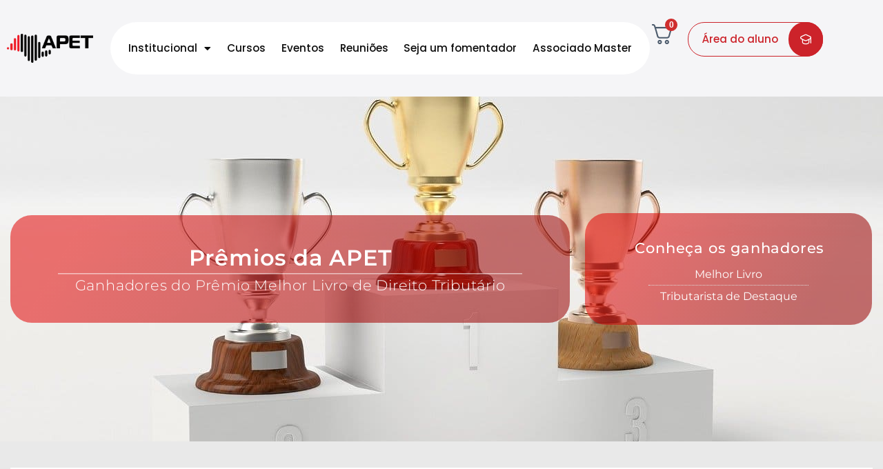

--- FILE ---
content_type: text/html; charset=UTF-8
request_url: https://apet.org.br/premios-da-apet/ganhadores-do-premio-melhor-livro-de-direito-tributario/
body_size: 363611
content:
<!doctype html>
<html lang="pt-BR">
	<head>
		<meta charset="UTF-8">
		<link rel="profile" href="https://gmpg.org/xfn/11">
		<title>Ganhadores do Prêmio Melhor Livro de Direito Tributário &#8211; APET</title>

            <style id="bb_learndash_30_custom_colors">

                
                .learndash-wrapper .bb-single-course-sidebar .ld-status.ld-primary-background {
                    background-color: #e2e7ed !important;
                    color: inherit !important;
                }

                .learndash-wrapper .ld-course-status .ld-status.ld-status-progress.ld-primary-background {
                    background-color: #ebe9e6 !important;
                    color: inherit !important;
                }

                .learndash-wrapper .learndash_content_wrap .wpProQuiz_content .wpProQuiz_button_reShowQuestion:hover {
                    background-color: #fff !important;
                }

                .learndash-wrapper .learndash_content_wrap .wpProQuiz_content .wpProQuiz_toplistTable th {
                    background-color: transparent !important;
                }

                .learndash-wrapper .wpProQuiz_content .wpProQuiz_button:not(.wpProQuiz_button_reShowQuestion):not(.wpProQuiz_button_restartQuiz) {
                    color: #fff !important;
                }

                .learndash-wrapper .wpProQuiz_content .wpProQuiz_button.wpProQuiz_button_restartQuiz {
                    color: #fff !important;
                }

                .wpProQuiz_content .wpProQuiz_results > div > .wpProQuiz_button,
                .learndash-wrapper .bb-learndash-content-wrap .ld-item-list .ld-item-list-item a.ld-item-name:hover,
                .learndash-wrapper .bb-learndash-content-wrap .ld-item-list .ld-item-list-item .ld-item-list-item-preview:hover a.ld-item-name .ld-item-title,
                .learndash-wrapper .bb-learndash-content-wrap .ld-item-list .ld-item-list-item .ld-item-list-item-preview:hover .ld-expand-button .ld-icon-arrow-down,
                .lms-topic-sidebar-wrapper .lms-lessions-list > ol li a.bb-lesson-head:hover,
                .learndash-wrapper .bb-learndash-content-wrap .ld-primary-color-hover:hover,
                .learndash-wrapper .learndash_content_wrap .ld-table-list-item-quiz .ld-primary-color-hover:hover .ld-item-title,
                .learndash-wrapper .ld-item-list-item-expanded .ld-table-list-items .ld-table-list-item .ld-table-list-item-quiz .ld-primary-color-hover:hover .ld-item-title,
                .learndash-wrapper .ld-table-list .ld-table-list-items div.ld-table-list-item a.ld-table-list-item-preview:hover .ld-topic-title,
                .lms-lesson-content .bb-type-list li a:hover,
                .lms-lesson-content .lms-quiz-list li a:hover,
                .learndash-wrapper .ld-expand-button.ld-button-alternate:hover .ld-icon-arrow-down,
                .learndash-wrapper .ld-table-list .ld-table-list-items div.ld-table-list-item a.ld-table-list-item-preview:hover .ld-topic-title:before,
                .bb-lessons-list .lms-toggle-lesson i:hover,
                .lms-topic-sidebar-wrapper .lms-course-quizzes-list > ul li a:hover,
                .lms-topic-sidebar-wrapper .lms-course-members-list .course-members-list a:hover,
                .lms-topic-sidebar-wrapper .lms-course-members-list .bb-course-member-wrap > .list-members-extra,
                .lms-topic-sidebar-wrapper .lms-course-members-list .bb-course-member-wrap > .list-members-extra:hover,
                .learndash-wrapper .ld-item-list .ld-item-list-item.ld-item-lesson-item .ld-item-list-item-preview .ld-item-name .ld-item-title .ld-item-components span,
                .bb-about-instructor h5 a:hover,
                .learndash_content_wrap .comment-respond .comment-author:hover,
                .single-sfwd-courses .comment-respond .comment-author:hover {
                    color: #990500 !important;
                }

                .learndash-wrapper .learndash_content_wrap #quiz_continue_link,
                .learndash-wrapper .learndash_content_wrap .learndash_mark_complete_button,
                .learndash-wrapper .learndash_content_wrap #learndash_mark_complete_button,
                .learndash-wrapper .learndash_content_wrap .ld-status-complete,
                .learndash-wrapper .learndash_content_wrap .ld-alert-success .ld-button,
                .learndash-wrapper .learndash_content_wrap .ld-alert-success .ld-alert-icon,
                .wpProQuiz_questionList[data-type="assessment_answer"] .wpProQuiz_questionListItem label.is-selected:before,
                .wpProQuiz_questionList[data-type="single"] .wpProQuiz_questionListItem label.is-selected:before,
                .wpProQuiz_questionList[data-type="multiple"] .wpProQuiz_questionListItem label.is-selected:before {
                    background-color: #990500 !important;
                }

                .wpProQuiz_content .wpProQuiz_results > div > .wpProQuiz_button,
                .wpProQuiz_questionList[data-type="multiple"] .wpProQuiz_questionListItem label.is-selected:before {
                    border-color: #990500 !important;
                }

                .learndash-wrapper .wpProQuiz_content .wpProQuiz_button.wpProQuiz_button_restartQuiz,
                .learndash-wrapper .wpProQuiz_content .wpProQuiz_button.wpProQuiz_button_restartQuiz:hover,
                #learndash-page-content .sfwd-course-nav .learndash_next_prev_link a:hover,
                .bb-cover-list-item .ld-primary-background {
                    background-color: #990500 !important;
                }

                
                
                
                .learndash-wrapper .ld-item-list .ld-item-list-item.ld-item-lesson-item .ld-item-name .ld-item-title .ld-item-components span.ld-status-waiting,
                .learndash-wrapper .ld-item-list .ld-item-list-item.ld-item-lesson-item .ld-item-name .ld-item-title .ld-item-components span.ld-status-waiting span.ld-icon,
                .learndash-wrapper .ld-status-waiting {
                    background-color: #ffd200 !important;
                }

                
            </style>

			<meta name='robots' content='max-image-preview:large' />

<!-- Google Tag Manager by PYS -->
    <script data-cfasync="false" data-pagespeed-no-defer>
	    window.dataLayerPYS = window.dataLayerPYS || [];
	</script>
<!-- End Google Tag Manager by PYS --><link rel="alternate" type="application/rss+xml" title="Feed para APET &raquo;" href="https://apet.org.br/feed/" />
<link rel="alternate" type="application/rss+xml" title="Feed de comentários para APET &raquo;" href="https://apet.org.br/comments/feed/" />
<link rel="alternate" title="oEmbed (JSON)" type="application/json+oembed" href="https://apet.org.br/wp-json/oembed/1.0/embed?url=https%3A%2F%2Fapet.org.br%2Fpremios-da-apet%2Fganhadores-do-premio-melhor-livro-de-direito-tributario%2F" />
<link rel="alternate" title="oEmbed (XML)" type="text/xml+oembed" href="https://apet.org.br/wp-json/oembed/1.0/embed?url=https%3A%2F%2Fapet.org.br%2Fpremios-da-apet%2Fganhadores-do-premio-melhor-livro-de-direito-tributario%2F&#038;format=xml" />
<style id='wp-img-auto-sizes-contain-inline-css' type='text/css'>
img:is([sizes=auto i],[sizes^="auto," i]){contain-intrinsic-size:3000px 1500px}
/*# sourceURL=wp-img-auto-sizes-contain-inline-css */
</style>
<link rel='stylesheet' id='dashicons-css' href='https://apet.org.br/wp-includes/css/dashicons.min.css?ver=6.9' type='text/css' media='all' />
<link rel='stylesheet' id='post-views-counter-frontend-css' href='https://apet.org.br/wp-content/plugins/post-views-counter/css/frontend.min.css?ver=1.5.6' type='text/css' media='all' />
<link rel='stylesheet' id='buddyboss_legacy-css' href='https://apet.org.br/wp-content/themes/buddyboss-theme/inc/plugins/buddyboss-menu-icons/vendor/kucrut/icon-picker/css/types/buddyboss_legacy.css?ver=1.0' type='text/css' media='all' />
<style id='classic-theme-styles-inline-css' type='text/css'>
/*! This file is auto-generated */
.wp-block-button__link{color:#fff;background-color:#32373c;border-radius:9999px;box-shadow:none;text-decoration:none;padding:calc(.667em + 2px) calc(1.333em + 2px);font-size:1.125em}.wp-block-file__button{background:#32373c;color:#fff;text-decoration:none}
/*# sourceURL=/wp-includes/css/classic-themes.min.css */
</style>
<link rel='stylesheet' id='ultp-gutenberg-blocks-css' href='https://apet.org.br/wp-content/plugins/uncanny-toolkit-pro/src/blocks/dist/index.css?ver=4.3.1' type='text/css' media='all' />
<link rel='stylesheet' id='jet-engine-frontend-css' href='https://apet.org.br/wp-content/plugins/jet-engine/assets/css/frontend.css?ver=3.7.2' type='text/css' media='all' />
<link rel='stylesheet' id='uncannyowl-learndash-toolkit-free-css' href='https://apet.org.br/wp-content/plugins/uncanny-learndash-toolkit/src/assets/frontend/dist/bundle.min.css?ver=3.7.0.1' type='text/css' media='all' />
<link rel='stylesheet' id='ultp-frontend-css' href='https://apet.org.br/wp-content/plugins/uncanny-toolkit-pro/src/assets/dist/frontend/bundle.min.css?ver=4.3.1' type='text/css' media='all' />
<link rel='stylesheet' id='woocommerce-layout-css' href='https://apet.org.br/wp-content/plugins/woocommerce/assets/css/woocommerce-layout.css?ver=9.4.4' type='text/css' media='all' />
<link rel='stylesheet' id='woocommerce-smallscreen-css' href='https://apet.org.br/wp-content/plugins/woocommerce/assets/css/woocommerce-smallscreen.css?ver=9.4.4' type='text/css' media='only screen and (max-width: 768px)' />
<link rel='stylesheet' id='woocommerce-general-css' href='https://apet.org.br/wp-content/plugins/woocommerce/assets/css/woocommerce.css?ver=9.4.4' type='text/css' media='all' />
<style id='woocommerce-inline-inline-css' type='text/css'>
.woocommerce form .form-row .required { visibility: visible; }
/*# sourceURL=woocommerce-inline-inline-css */
</style>
<link rel='stylesheet' id='learndash_quiz_front_css-css' href='//apet.org.br/wp-content/plugins/sfwd-lms/themes/legacy/templates/learndash_quiz_front.min.css?ver=4.15.2' type='text/css' media='all' />
<link rel='stylesheet' id='learndash-css' href='//apet.org.br/wp-content/plugins/sfwd-lms/src/assets/dist/css/styles.css?ver=4.15.2' type='text/css' media='all' />
<link rel='stylesheet' id='jquery-dropdown-css-css' href='//apet.org.br/wp-content/plugins/sfwd-lms/assets/css/jquery.dropdown.min.css?ver=4.15.2' type='text/css' media='all' />
<link rel='stylesheet' id='learndash_lesson_video-css' href='//apet.org.br/wp-content/plugins/sfwd-lms/themes/legacy/templates/learndash_lesson_video.min.css?ver=4.15.2' type='text/css' media='all' />
<link rel='stylesheet' id='ld-content-cloner-css' href='https://apet.org.br/wp-content/plugins/ld-content-cloner/public/css/ld-content-cloner-public.css?ver=1.0.0' type='text/css' media='all' />
<link rel='stylesheet' id='redux-extendify-styles-css' href='https://apet.org.br/wp-content/themes/buddyboss-theme/inc/admin/framework/redux-core/assets/css/extendify-utilities.css?ver=4.4.11' type='text/css' media='all' />
<link rel='stylesheet' id='buddyboss-theme-fonts-css' href='https://apet.org.br/wp-content/themes/buddyboss-theme/assets/fonts/fonts.css?ver=2.10.0' type='text/css' media='all' />
<link rel='stylesheet' id='learndash-front-css' href='//apet.org.br/wp-content/plugins/sfwd-lms/themes/ld30/assets/css/learndash.min.css?ver=4.15.2' type='text/css' media='all' />
<style id='learndash-front-inline-css' type='text/css'>
		.learndash-wrapper .ld-item-list .ld-item-list-item.ld-is-next,
		.learndash-wrapper .wpProQuiz_content .wpProQuiz_questionListItem label:focus-within {
			border-color: #990500;
		}

		/*
		.learndash-wrapper a:not(.ld-button):not(#quiz_continue_link):not(.ld-focus-menu-link):not(.btn-blue):not(#quiz_continue_link):not(.ld-js-register-account):not(#ld-focus-mode-course-heading):not(#btn-join):not(.ld-item-name):not(.ld-table-list-item-preview):not(.ld-lesson-item-preview-heading),
		 */

		.learndash-wrapper .ld-breadcrumbs a,
		.learndash-wrapper .ld-lesson-item.ld-is-current-lesson .ld-lesson-item-preview-heading,
		.learndash-wrapper .ld-lesson-item.ld-is-current-lesson .ld-lesson-title,
		.learndash-wrapper .ld-primary-color-hover:hover,
		.learndash-wrapper .ld-primary-color,
		.learndash-wrapper .ld-primary-color-hover:hover,
		.learndash-wrapper .ld-primary-color,
		.learndash-wrapper .ld-tabs .ld-tabs-navigation .ld-tab.ld-active,
		.learndash-wrapper .ld-button.ld-button-transparent,
		.learndash-wrapper .ld-button.ld-button-reverse,
		.learndash-wrapper .ld-icon-certificate,
		.learndash-wrapper .ld-login-modal .ld-login-modal-login .ld-modal-heading,
		#wpProQuiz_user_content a,
		.learndash-wrapper .ld-item-list .ld-item-list-item a.ld-item-name:hover,
		.learndash-wrapper .ld-focus-comments__heading-actions .ld-expand-button,
		.learndash-wrapper .ld-focus-comments__heading a,
		.learndash-wrapper .ld-focus-comments .comment-respond a,
		.learndash-wrapper .ld-focus-comment .ld-comment-reply a.comment-reply-link:hover,
		.learndash-wrapper .ld-expand-button.ld-button-alternate {
			color: #990500 !important;
		}

		.learndash-wrapper .ld-focus-comment.bypostauthor>.ld-comment-wrapper,
		.learndash-wrapper .ld-focus-comment.role-group_leader>.ld-comment-wrapper,
		.learndash-wrapper .ld-focus-comment.role-administrator>.ld-comment-wrapper {
			background-color:rgba(153, 5, 0, 0.03) !important;
		}


		.learndash-wrapper .ld-primary-background,
		.learndash-wrapper .ld-tabs .ld-tabs-navigation .ld-tab.ld-active:after {
			background: #990500 !important;
		}



		.learndash-wrapper .ld-course-navigation .ld-lesson-item.ld-is-current-lesson .ld-status-incomplete,
		.learndash-wrapper .ld-focus-comment.bypostauthor:not(.ptype-sfwd-assignment) >.ld-comment-wrapper>.ld-comment-avatar img,
		.learndash-wrapper .ld-focus-comment.role-group_leader>.ld-comment-wrapper>.ld-comment-avatar img,
		.learndash-wrapper .ld-focus-comment.role-administrator>.ld-comment-wrapper>.ld-comment-avatar img {
			border-color: #990500 !important;
		}



		.learndash-wrapper .ld-loading::before {
			border-top:3px solid #990500 !important;
		}

		.learndash-wrapper .ld-button:hover:not(.learndash-link-previous-incomplete):not(.ld-button-transparent),
		#learndash-tooltips .ld-tooltip:after,
		#learndash-tooltips .ld-tooltip,
		.learndash-wrapper .ld-primary-background,
		.learndash-wrapper .btn-join,
		.learndash-wrapper #btn-join,
		.learndash-wrapper .ld-button:not(.ld-button-reverse):not(.learndash-link-previous-incomplete):not(.ld-button-transparent),
		.learndash-wrapper .ld-expand-button,
		.learndash-wrapper .wpProQuiz_content .wpProQuiz_button:not(.wpProQuiz_button_reShowQuestion):not(.wpProQuiz_button_restartQuiz),
		.learndash-wrapper .wpProQuiz_content .wpProQuiz_button2,
		.learndash-wrapper .ld-focus .ld-focus-sidebar .ld-course-navigation-heading,
		.learndash-wrapper .ld-focus .ld-focus-sidebar .ld-focus-sidebar-trigger,
		.learndash-wrapper .ld-focus-comments .form-submit #submit,
		.learndash-wrapper .ld-login-modal input[type='submit'],
		.learndash-wrapper .ld-login-modal .ld-login-modal-register,
		.learndash-wrapper .wpProQuiz_content .wpProQuiz_certificate a.btn-blue,
		.learndash-wrapper .ld-focus .ld-focus-header .ld-user-menu .ld-user-menu-items a,
		#wpProQuiz_user_content table.wp-list-table thead th,
		#wpProQuiz_overlay_close,
		.learndash-wrapper .ld-expand-button.ld-button-alternate .ld-icon {
			background-color: #990500 !important;
		}

		.learndash-wrapper .ld-focus .ld-focus-header .ld-user-menu .ld-user-menu-items:before {
			border-bottom-color: #990500 !important;
		}

		.learndash-wrapper .ld-button.ld-button-transparent:hover {
			background: transparent !important;
		}

		.learndash-wrapper .ld-focus .ld-focus-header .sfwd-mark-complete .learndash_mark_complete_button,
		.learndash-wrapper .ld-focus .ld-focus-header #sfwd-mark-complete #learndash_mark_complete_button,
		.learndash-wrapper .ld-button.ld-button-transparent,
		.learndash-wrapper .ld-button.ld-button-alternate,
		.learndash-wrapper .ld-expand-button.ld-button-alternate {
			background-color:transparent !important;
		}

		.learndash-wrapper .ld-focus-header .ld-user-menu .ld-user-menu-items a,
		.learndash-wrapper .ld-button.ld-button-reverse:hover,
		.learndash-wrapper .ld-alert-success .ld-alert-icon.ld-icon-certificate,
		.learndash-wrapper .ld-alert-warning .ld-button:not(.learndash-link-previous-incomplete),
		.learndash-wrapper .ld-primary-background.ld-status {
			color:white !important;
		}

		.learndash-wrapper .ld-status.ld-status-unlocked {
			background-color: rgba(153,5,0,0.2) !important;
			color: #990500 !important;
		}

		.learndash-wrapper .wpProQuiz_content .wpProQuiz_addToplist {
			background-color: rgba(153,5,0,0.1) !important;
			border: 1px solid #990500 !important;
		}

		.learndash-wrapper .wpProQuiz_content .wpProQuiz_toplistTable th {
			background: #990500 !important;
		}

		.learndash-wrapper .wpProQuiz_content .wpProQuiz_toplistTrOdd {
			background-color: rgba(153,5,0,0.1) !important;
		}

		.learndash-wrapper .wpProQuiz_content .wpProQuiz_reviewDiv li.wpProQuiz_reviewQuestionTarget {
			background-color: #990500 !important;
		}
		.learndash-wrapper .wpProQuiz_content .wpProQuiz_time_limit .wpProQuiz_progress {
			background-color: #990500 !important;
		}
		
/*# sourceURL=learndash-front-inline-css */
</style>
<link rel='stylesheet' id='elementor-frontend-css' href='https://apet.org.br/wp-content/plugins/elementor/assets/css/frontend.min.css?ver=3.30.2' type='text/css' media='all' />
<style id='elementor-frontend-inline-css' type='text/css'>
.elementor-kit-131742{--e-global-color-primary:#CC232A;--e-global-color-secondary:#FFFFFF;--e-global-color-text:#0D0D0D;--e-global-color-accent:#4BB93F;--e-global-color-18a7591:#CC232A;--e-global-color-eafbf08:#FFFFFF;--e-global-color-31ee9b8:#F5F5F7;--e-global-color-78ee2f4:#D8D8D8;--e-global-color-2d68a0c:#616161;--e-global-color-6df1c00:#212121;--e-global-color-2930bbb:#F5F5F7;--e-global-color-2d4ae69:#D8D8D8;--e-global-color-9e18424:#616161;--e-global-color-7d7d0f3:#212121;--e-global-typography-primary-font-family:"Neoverse";--e-global-typography-primary-font-size:2em;--e-global-typography-primary-font-weight:600;--e-global-typography-primary-line-height:1.2em;--e-global-typography-secondary-font-family:"Poppins";--e-global-typography-secondary-font-size:1.4em;--e-global-typography-secondary-font-weight:600;--e-global-typography-secondary-line-height:1.2em;--e-global-typography-text-font-family:"Poppins";--e-global-typography-text-font-size:0.95em;--e-global-typography-text-font-weight:400;--e-global-typography-text-line-height:1.4em;--e-global-typography-accent-font-family:"Poppins";--e-global-typography-accent-font-size:1em;--e-global-typography-accent-font-weight:500;--e-global-typography-accent-text-transform:none;--e-global-typography-accent-line-height:1.3em;--e-global-typography-0d268e9-font-family:"Poppins";--e-global-typography-0d268e9-font-size:0.95em;--e-global-typography-0d268e9-font-weight:500;--e-global-typography-0d268e9-text-transform:none;--e-global-typography-9f6e646-font-family:"Neoverse";--e-global-typography-9f6e646-font-size:3em;--e-global-typography-9f6e646-font-weight:700;--e-global-typography-9f6e646-line-height:1.2em;--e-global-typography-08e1633-font-family:"Poppins";--e-global-typography-08e1633-font-size:1.2em;--e-global-typography-08e1633-font-weight:600;--e-global-typography-08e1633-line-height:1.2em;--e-global-typography-00f80a3-font-family:"Poppins";--e-global-typography-00f80a3-font-size:0.95em;--e-global-typography-00f80a3-font-weight:500;--e-global-typography-00f80a3-text-transform:none;--e-global-typography-6048c34-font-family:"Neoverse";--e-global-typography-6048c34-font-size:3em;--e-global-typography-6048c34-font-weight:700;--e-global-typography-6048c34-line-height:1.2em;--e-global-typography-4035951-font-family:"Poppins";--e-global-typography-4035951-font-size:1.2em;--e-global-typography-4035951-font-weight:600;--e-global-typography-4035951-line-height:1.2em;background-color:var( --e-global-color-2930bbb );}.elementor-kit-131742 e-page-transition{background-color:#FFBC7D;}.elementor-section.elementor-section-boxed > .elementor-container{max-width:1250px;}.e-con{--container-max-width:1250px;--container-default-padding-top:0px;--container-default-padding-right:0px;--container-default-padding-bottom:0px;--container-default-padding-left:0px;}.elementor-widget:not(:last-child){margin-block-end:0px;}.elementor-element{--widgets-spacing:0px 0px;--widgets-spacing-row:0px;--widgets-spacing-column:0px;}{}h1.entry-title{display:var(--page-title-display);}@media(max-width:1024px){.elementor-kit-131742{--e-global-typography-primary-font-size:1.7em;--e-global-typography-secondary-font-size:1.3em;--e-global-typography-6048c34-font-size:1.7em;--e-global-typography-4035951-font-size:1.3em;}.elementor-section.elementor-section-boxed > .elementor-container{max-width:1024px;}.e-con{--container-max-width:1024px;}}@media(max-width:767px){.elementor-kit-131742{--e-global-typography-primary-font-size:1.7em;--e-global-typography-secondary-font-size:1.3em;--e-global-typography-6048c34-font-size:2em;--e-global-typography-4035951-font-size:1.3em;}.elementor-section.elementor-section-boxed > .elementor-container{max-width:767px;}.e-con{--container-max-width:767px;}}/* Start Custom Fonts CSS */@font-face {
	font-family: 'Neoverse';
	font-style: normal;
	font-weight: 400;
	font-display: auto;
	src: url('https://apet.org.br/wp-content/uploads/2025/07/NeoverseSans-Regular.woff') format('woff');
}
@font-face {
	font-family: 'Neoverse';
	font-style: normal;
	font-weight: 500;
	font-display: auto;
	src: url('https://apet.org.br/wp-content/uploads/2025/07/NeoverseSans-Medium.ttf') format('truetype');
}
@font-face {
	font-family: 'Neoverse';
	font-style: normal;
	font-weight: 700;
	font-display: auto;
	src: url('https://apet.org.br/wp-content/uploads/2025/07/NeoverseSans-Bold.ttf') format('truetype');
}
/* End Custom Fonts CSS */
.elementor-widget-section .eael-protected-content-message{font-family:var( --e-global-typography-secondary-font-family ), Sans-serif;font-size:var( --e-global-typography-secondary-font-size );font-weight:var( --e-global-typography-secondary-font-weight );line-height:var( --e-global-typography-secondary-line-height );}.elementor-widget-section .protected-content-error-msg{font-family:var( --e-global-typography-secondary-font-family ), Sans-serif;font-size:var( --e-global-typography-secondary-font-size );font-weight:var( --e-global-typography-secondary-font-weight );line-height:var( --e-global-typography-secondary-line-height );}.elementor-55634 .elementor-element.elementor-element-304a71f:not(.elementor-motion-effects-element-type-background), .elementor-55634 .elementor-element.elementor-element-304a71f > .elementor-motion-effects-container > .elementor-motion-effects-layer{background-image:url("https://apet.org.br/wp-content/uploads/2021/08/cup-1613315_1920-1.jpg");background-position:center center;}.elementor-55634 .elementor-element.elementor-element-304a71f > .elementor-background-overlay{background-color:#000000;opacity:0.6;transition:background 0.3s, border-radius 0.3s, opacity 0.3s;}.elementor-55634 .elementor-element.elementor-element-304a71f > .elementor-container{min-height:500px;}.elementor-55634 .elementor-element.elementor-element-304a71f{transition:background 0.3s, border 0.3s, border-radius 0.3s, box-shadow 0.3s;}.elementor-55634 .elementor-element.elementor-element-8a92578:not(.elementor-motion-effects-element-type-background) > .elementor-widget-wrap, .elementor-55634 .elementor-element.elementor-element-8a92578 > .elementor-widget-wrap > .elementor-motion-effects-container > .elementor-motion-effects-layer{background-color:transparent;background-image:linear-gradient(120deg, #E306068C 12%, #9900008C 80%);}.elementor-55634 .elementor-element.elementor-element-8a92578 > .elementor-element-populated, .elementor-55634 .elementor-element.elementor-element-8a92578 > .elementor-element-populated > .elementor-background-overlay, .elementor-55634 .elementor-element.elementor-element-8a92578 > .elementor-background-slideshow{border-radius:31px 31px 31px 31px;}.elementor-55634 .elementor-element.elementor-element-8a92578 > .elementor-element-populated{transition:background 0.3s, border 0.3s, border-radius 0.3s, box-shadow 0.3s;}.elementor-55634 .elementor-element.elementor-element-8a92578 > .elementor-element-populated > .elementor-background-overlay{transition:background 0.3s, border-radius 0.3s, opacity 0.3s;}.elementor-widget-heading .eael-protected-content-message{font-family:var( --e-global-typography-secondary-font-family ), Sans-serif;font-size:var( --e-global-typography-secondary-font-size );font-weight:var( --e-global-typography-secondary-font-weight );line-height:var( --e-global-typography-secondary-line-height );}.elementor-widget-heading .protected-content-error-msg{font-family:var( --e-global-typography-secondary-font-family ), Sans-serif;font-size:var( --e-global-typography-secondary-font-size );font-weight:var( --e-global-typography-secondary-font-weight );line-height:var( --e-global-typography-secondary-line-height );}.elementor-widget-heading .elementor-heading-title{font-family:var( --e-global-typography-primary-font-family ), Sans-serif;font-size:var( --e-global-typography-primary-font-size );font-weight:var( --e-global-typography-primary-font-weight );line-height:var( --e-global-typography-primary-line-height );color:var( --e-global-color-primary );}.elementor-55634 .elementor-element.elementor-element-d54136d > .elementor-widget-container{padding:4% 0% 0% 0%;}.elementor-55634 .elementor-element.elementor-element-d54136d{text-align:center;}.elementor-55634 .elementor-element.elementor-element-d54136d .elementor-heading-title{font-family:"Montserrat", Sans-serif;font-size:2rem;font-weight:600;text-transform:none;line-height:1.3em;letter-spacing:0.8px;color:#FFFFFF;}.elementor-widget-divider{--divider-color:var( --e-global-color-secondary );}.elementor-widget-divider .eael-protected-content-message{font-family:var( --e-global-typography-secondary-font-family ), Sans-serif;font-size:var( --e-global-typography-secondary-font-size );font-weight:var( --e-global-typography-secondary-font-weight );line-height:var( --e-global-typography-secondary-line-height );}.elementor-widget-divider .protected-content-error-msg{font-family:var( --e-global-typography-secondary-font-family ), Sans-serif;font-size:var( --e-global-typography-secondary-font-size );font-weight:var( --e-global-typography-secondary-font-weight );line-height:var( --e-global-typography-secondary-line-height );}.elementor-widget-divider .elementor-divider__text{color:var( --e-global-color-secondary );font-family:var( --e-global-typography-secondary-font-family ), Sans-serif;font-size:var( --e-global-typography-secondary-font-size );font-weight:var( --e-global-typography-secondary-font-weight );line-height:var( --e-global-typography-secondary-line-height );}.elementor-widget-divider.elementor-view-stacked .elementor-icon{background-color:var( --e-global-color-secondary );}.elementor-widget-divider.elementor-view-framed .elementor-icon, .elementor-widget-divider.elementor-view-default .elementor-icon{color:var( --e-global-color-secondary );border-color:var( --e-global-color-secondary );}.elementor-widget-divider.elementor-view-framed .elementor-icon, .elementor-widget-divider.elementor-view-default .elementor-icon svg{fill:var( --e-global-color-secondary );}.elementor-55634 .elementor-element.elementor-element-6959406{--divider-border-style:solid;--divider-color:#FFFFFF94;--divider-border-width:1.5px;}.elementor-55634 .elementor-element.elementor-element-6959406 .elementor-divider-separator{width:85%;margin:0 auto;margin-center:0;}.elementor-55634 .elementor-element.elementor-element-6959406 .elementor-divider{text-align:center;padding-block-start:2px;padding-block-end:2px;}.elementor-55634 .elementor-element.elementor-element-e02caab > .elementor-widget-container{padding:0% 0% 4% 0%;}.elementor-55634 .elementor-element.elementor-element-e02caab{text-align:center;}.elementor-55634 .elementor-element.elementor-element-e02caab .elementor-heading-title{font-family:"Montserrat", Sans-serif;font-size:1.3rem;font-weight:300;text-transform:none;line-height:1.3em;letter-spacing:0.8px;color:#FFFFFF;}.elementor-55634 .elementor-element.elementor-element-8170221:not(.elementor-motion-effects-element-type-background) > .elementor-widget-wrap, .elementor-55634 .elementor-element.elementor-element-8170221 > .elementor-widget-wrap > .elementor-motion-effects-container > .elementor-motion-effects-layer{background-color:transparent;background-image:linear-gradient(120deg, #E306068C 12%, #9900008C 80%);}.elementor-55634 .elementor-element.elementor-element-8170221 > .elementor-element-populated, .elementor-55634 .elementor-element.elementor-element-8170221 > .elementor-element-populated > .elementor-background-overlay, .elementor-55634 .elementor-element.elementor-element-8170221 > .elementor-background-slideshow{border-radius:31px 31px 31px 31px;}.elementor-55634 .elementor-element.elementor-element-8170221 > .elementor-element-populated{transition:background 0.3s, border 0.3s, border-radius 0.3s, box-shadow 0.3s;margin:0% 0% 0% 5%;--e-column-margin-right:0%;--e-column-margin-left:5%;padding:7% 8% 7% 8%;}.elementor-55634 .elementor-element.elementor-element-8170221 > .elementor-element-populated > .elementor-background-overlay{transition:background 0.3s, border-radius 0.3s, opacity 0.3s;}.elementor-55634 .elementor-element.elementor-element-b2fe3ba > .elementor-widget-container{padding:2% 0% 4% 1%;}.elementor-55634 .elementor-element.elementor-element-b2fe3ba{text-align:center;}.elementor-55634 .elementor-element.elementor-element-b2fe3ba .elementor-heading-title{font-family:"Montserrat", Sans-serif;font-size:1.3rem;font-weight:500;text-transform:none;line-height:1.3em;letter-spacing:0.8px;color:#FFFFFF;}.elementor-widget-icon-list .eael-protected-content-message{font-family:var( --e-global-typography-secondary-font-family ), Sans-serif;font-size:var( --e-global-typography-secondary-font-size );font-weight:var( --e-global-typography-secondary-font-weight );line-height:var( --e-global-typography-secondary-line-height );}.elementor-widget-icon-list .protected-content-error-msg{font-family:var( --e-global-typography-secondary-font-family ), Sans-serif;font-size:var( --e-global-typography-secondary-font-size );font-weight:var( --e-global-typography-secondary-font-weight );line-height:var( --e-global-typography-secondary-line-height );}.elementor-widget-icon-list .elementor-icon-list-item:not(:last-child):after{border-color:var( --e-global-color-text );}.elementor-widget-icon-list .elementor-icon-list-icon i{color:var( --e-global-color-primary );}.elementor-widget-icon-list .elementor-icon-list-icon svg{fill:var( --e-global-color-primary );}.elementor-widget-icon-list .elementor-icon-list-item > .elementor-icon-list-text, .elementor-widget-icon-list .elementor-icon-list-item > a{font-family:var( --e-global-typography-text-font-family ), Sans-serif;font-size:var( --e-global-typography-text-font-size );font-weight:var( --e-global-typography-text-font-weight );line-height:var( --e-global-typography-text-line-height );}.elementor-widget-icon-list .elementor-icon-list-text{color:var( --e-global-color-secondary );}.elementor-55634 .elementor-element.elementor-element-daf3dfd .elementor-icon-list-items:not(.elementor-inline-items) .elementor-icon-list-item:not(:last-child){padding-bottom:calc(10px/2);}.elementor-55634 .elementor-element.elementor-element-daf3dfd .elementor-icon-list-items:not(.elementor-inline-items) .elementor-icon-list-item:not(:first-child){margin-top:calc(10px/2);}.elementor-55634 .elementor-element.elementor-element-daf3dfd .elementor-icon-list-items.elementor-inline-items .elementor-icon-list-item{margin-right:calc(10px/2);margin-left:calc(10px/2);}.elementor-55634 .elementor-element.elementor-element-daf3dfd .elementor-icon-list-items.elementor-inline-items{margin-right:calc(-10px/2);margin-left:calc(-10px/2);}body.rtl .elementor-55634 .elementor-element.elementor-element-daf3dfd .elementor-icon-list-items.elementor-inline-items .elementor-icon-list-item:after{left:calc(-10px/2);}body:not(.rtl) .elementor-55634 .elementor-element.elementor-element-daf3dfd .elementor-icon-list-items.elementor-inline-items .elementor-icon-list-item:after{right:calc(-10px/2);}.elementor-55634 .elementor-element.elementor-element-daf3dfd .elementor-icon-list-item:not(:last-child):after{content:"";width:67%;border-color:#ddd;}.elementor-55634 .elementor-element.elementor-element-daf3dfd .elementor-icon-list-items:not(.elementor-inline-items) .elementor-icon-list-item:not(:last-child):after{border-top-style:dotted;border-top-width:1px;}.elementor-55634 .elementor-element.elementor-element-daf3dfd .elementor-icon-list-items.elementor-inline-items .elementor-icon-list-item:not(:last-child):after{border-left-style:dotted;}.elementor-55634 .elementor-element.elementor-element-daf3dfd .elementor-inline-items .elementor-icon-list-item:not(:last-child):after{border-left-width:1px;}.elementor-55634 .elementor-element.elementor-element-daf3dfd .elementor-icon-list-icon i{transition:color 0.3s;}.elementor-55634 .elementor-element.elementor-element-daf3dfd .elementor-icon-list-icon svg{transition:fill 0.3s;}.elementor-55634 .elementor-element.elementor-element-daf3dfd{--e-icon-list-icon-size:14px;--icon-vertical-offset:0px;}.elementor-55634 .elementor-element.elementor-element-daf3dfd .elementor-icon-list-item > .elementor-icon-list-text, .elementor-55634 .elementor-element.elementor-element-daf3dfd .elementor-icon-list-item > a{font-family:"Montserrat", Sans-serif;font-weight:400;}.elementor-55634 .elementor-element.elementor-element-daf3dfd .elementor-icon-list-text{color:#FFFFFF;transition:color 0.3s;}.elementor-55634 .elementor-element.elementor-element-c3d00e2:not(.elementor-motion-effects-element-type-background), .elementor-55634 .elementor-element.elementor-element-c3d00e2 > .elementor-motion-effects-container > .elementor-motion-effects-layer{background-color:#E9E9E9;}.elementor-55634 .elementor-element.elementor-element-c3d00e2{transition:background 0.3s, border 0.3s, border-radius 0.3s, box-shadow 0.3s;padding:3% 0% 3% 0%;}.elementor-55634 .elementor-element.elementor-element-c3d00e2 > .elementor-background-overlay{transition:background 0.3s, border-radius 0.3s, opacity 0.3s;}.elementor-55634 .elementor-element.elementor-element-461d4b1:not(.elementor-motion-effects-element-type-background) > .elementor-widget-wrap, .elementor-55634 .elementor-element.elementor-element-461d4b1 > .elementor-widget-wrap > .elementor-motion-effects-container > .elementor-motion-effects-layer{background-color:#FFFFFF;}.elementor-55634 .elementor-element.elementor-element-461d4b1 > .elementor-widget-wrap > .elementor-widget:not(.elementor-widget__width-auto):not(.elementor-widget__width-initial):not(:last-child):not(.elementor-absolute){margin-bottom:0px;}.elementor-55634 .elementor-element.elementor-element-461d4b1 > .elementor-element-populated{transition:background 0.3s, border 0.3s, border-radius 0.3s, box-shadow 0.3s;padding:2% 4% 2% 4%;}.elementor-55634 .elementor-element.elementor-element-461d4b1 > .elementor-element-populated > .elementor-background-overlay{transition:background 0.3s, border-radius 0.3s, opacity 0.3s;}.elementor-55634 .elementor-element.elementor-element-b97e144{padding:2% 0% 2% 0%;}.elementor-widget-image .eael-protected-content-message{font-family:var( --e-global-typography-secondary-font-family ), Sans-serif;font-size:var( --e-global-typography-secondary-font-size );font-weight:var( --e-global-typography-secondary-font-weight );line-height:var( --e-global-typography-secondary-line-height );}.elementor-widget-image .protected-content-error-msg{font-family:var( --e-global-typography-secondary-font-family ), Sans-serif;font-size:var( --e-global-typography-secondary-font-size );font-weight:var( --e-global-typography-secondary-font-weight );line-height:var( --e-global-typography-secondary-line-height );}.elementor-widget-image .widget-image-caption{color:var( --e-global-color-text );font-family:var( --e-global-typography-text-font-family ), Sans-serif;font-size:var( --e-global-typography-text-font-size );font-weight:var( --e-global-typography-text-font-weight );line-height:var( --e-global-typography-text-line-height );}.elementor-55634 .elementor-element.elementor-element-1786e2a img{width:65%;}.elementor-bc-flex-widget .elementor-55634 .elementor-element.elementor-element-c4e9ca5.elementor-column .elementor-widget-wrap{align-items:center;}.elementor-55634 .elementor-element.elementor-element-c4e9ca5.elementor-column.elementor-element[data-element_type="column"] > .elementor-widget-wrap.elementor-element-populated{align-content:center;align-items:center;}.elementor-55634 .elementor-element.elementor-element-c4e9ca5 > .elementor-widget-wrap > .elementor-widget:not(.elementor-widget__width-auto):not(.elementor-widget__width-initial):not(:last-child):not(.elementor-absolute){margin-bottom:10px;}.elementor-55634 .elementor-element.elementor-element-d1372e0 > .elementor-widget-container{padding:0% 0% 0% 0%;}.elementor-55634 .elementor-element.elementor-element-d1372e0{text-align:left;}.elementor-55634 .elementor-element.elementor-element-d1372e0 .elementor-heading-title{font-family:"Montserrat", Sans-serif;font-size:1rem;font-weight:600;text-transform:none;line-height:1.3em;letter-spacing:0.8px;color:#000000;}.elementor-55634 .elementor-element.elementor-element-b0a9914 > .elementor-widget-container{padding:0% 0% 0% 0%;}.elementor-55634 .elementor-element.elementor-element-b0a9914{text-align:left;}.elementor-55634 .elementor-element.elementor-element-b0a9914 .elementor-heading-title{font-family:"Montserrat", Sans-serif;font-size:1rem;font-weight:500;text-transform:none;line-height:1.3em;letter-spacing:0.8px;color:#000000;}.elementor-55634 .elementor-element.elementor-element-58a3467 > .elementor-widget-container{padding:0% 0% 0% 0%;}.elementor-55634 .elementor-element.elementor-element-58a3467{text-align:left;}.elementor-55634 .elementor-element.elementor-element-58a3467 .elementor-heading-title{font-family:"Montserrat", Sans-serif;font-size:1rem;font-weight:500;text-transform:none;line-height:1.3em;letter-spacing:0.8px;color:#000000;}.elementor-55634 .elementor-element.elementor-element-6900370 > .elementor-widget-container{padding:0% 0% 0% 0%;}.elementor-55634 .elementor-element.elementor-element-6900370{text-align:left;}.elementor-55634 .elementor-element.elementor-element-6900370 .elementor-heading-title{font-family:"Montserrat", Sans-serif;font-size:1rem;font-weight:500;text-transform:none;line-height:1.3em;letter-spacing:0.8px;color:#000000;}.elementor-55634 .elementor-element.elementor-element-a8b69c6{padding:2% 0% 2% 0%;}.elementor-55634 .elementor-element.elementor-element-dfac76b img{width:65%;}.elementor-bc-flex-widget .elementor-55634 .elementor-element.elementor-element-42f0f16.elementor-column .elementor-widget-wrap{align-items:center;}.elementor-55634 .elementor-element.elementor-element-42f0f16.elementor-column.elementor-element[data-element_type="column"] > .elementor-widget-wrap.elementor-element-populated{align-content:center;align-items:center;}.elementor-55634 .elementor-element.elementor-element-42f0f16 > .elementor-widget-wrap > .elementor-widget:not(.elementor-widget__width-auto):not(.elementor-widget__width-initial):not(:last-child):not(.elementor-absolute){margin-bottom:10px;}.elementor-55634 .elementor-element.elementor-element-2fc39b6 > .elementor-widget-container{padding:0% 0% 0% 0%;}.elementor-55634 .elementor-element.elementor-element-2fc39b6{text-align:left;}.elementor-55634 .elementor-element.elementor-element-2fc39b6 .elementor-heading-title{font-family:"Montserrat", Sans-serif;font-size:1rem;font-weight:600;text-transform:none;line-height:1.3em;letter-spacing:0.8px;color:#000000;}.elementor-55634 .elementor-element.elementor-element-e467f91 > .elementor-widget-container{padding:0% 0% 0% 0%;}.elementor-55634 .elementor-element.elementor-element-e467f91{text-align:left;}.elementor-55634 .elementor-element.elementor-element-e467f91 .elementor-heading-title{font-family:"Montserrat", Sans-serif;font-size:1rem;font-weight:500;text-transform:none;line-height:1.3em;letter-spacing:0.8px;color:#000000;}.elementor-55634 .elementor-element.elementor-element-c49ca81 > .elementor-widget-container{padding:0% 0% 0% 0%;}.elementor-55634 .elementor-element.elementor-element-c49ca81{text-align:left;}.elementor-55634 .elementor-element.elementor-element-c49ca81 .elementor-heading-title{font-family:"Montserrat", Sans-serif;font-size:1rem;font-weight:500;text-transform:none;line-height:1.3em;letter-spacing:0.8px;color:#000000;}.elementor-55634 .elementor-element.elementor-element-0de44e5 > .elementor-widget-container{padding:0% 0% 0% 0%;}.elementor-55634 .elementor-element.elementor-element-0de44e5{text-align:left;}.elementor-55634 .elementor-element.elementor-element-0de44e5 .elementor-heading-title{font-family:"Montserrat", Sans-serif;font-size:1rem;font-weight:500;text-transform:none;line-height:1.3em;letter-spacing:0.8px;color:#000000;}.elementor-55634 .elementor-element.elementor-element-c99fd26{padding:2% 0% 2% 0%;}.elementor-55634 .elementor-element.elementor-element-d800c81 img{width:65%;}.elementor-bc-flex-widget .elementor-55634 .elementor-element.elementor-element-2eacfbd.elementor-column .elementor-widget-wrap{align-items:center;}.elementor-55634 .elementor-element.elementor-element-2eacfbd.elementor-column.elementor-element[data-element_type="column"] > .elementor-widget-wrap.elementor-element-populated{align-content:center;align-items:center;}.elementor-55634 .elementor-element.elementor-element-2eacfbd > .elementor-widget-wrap > .elementor-widget:not(.elementor-widget__width-auto):not(.elementor-widget__width-initial):not(:last-child):not(.elementor-absolute){margin-bottom:10px;}.elementor-55634 .elementor-element.elementor-element-df33925 > .elementor-widget-container{padding:0% 0% 0% 0%;}.elementor-55634 .elementor-element.elementor-element-df33925{text-align:left;}.elementor-55634 .elementor-element.elementor-element-df33925 .elementor-heading-title{font-family:"Montserrat", Sans-serif;font-size:1rem;font-weight:600;text-transform:none;line-height:1.3em;letter-spacing:0.8px;color:#000000;}.elementor-55634 .elementor-element.elementor-element-d6fbb04 > .elementor-widget-container{padding:0% 0% 0% 0%;}.elementor-55634 .elementor-element.elementor-element-d6fbb04{text-align:left;}.elementor-55634 .elementor-element.elementor-element-d6fbb04 .elementor-heading-title{font-family:"Montserrat", Sans-serif;font-size:1rem;font-weight:500;text-transform:none;line-height:1.3em;letter-spacing:0.8px;color:#000000;}.elementor-55634 .elementor-element.elementor-element-1e17582 > .elementor-widget-container{padding:0% 0% 0% 0%;}.elementor-55634 .elementor-element.elementor-element-1e17582{text-align:left;}.elementor-55634 .elementor-element.elementor-element-1e17582 .elementor-heading-title{font-family:"Montserrat", Sans-serif;font-size:1rem;font-weight:500;text-transform:none;line-height:1.3em;letter-spacing:0.8px;color:#000000;}.elementor-55634 .elementor-element.elementor-element-bb293ce > .elementor-widget-container{padding:0% 0% 0% 0%;}.elementor-55634 .elementor-element.elementor-element-bb293ce{text-align:left;}.elementor-55634 .elementor-element.elementor-element-bb293ce .elementor-heading-title{font-family:"Montserrat", Sans-serif;font-size:1rem;font-weight:500;text-transform:none;line-height:1.3em;letter-spacing:0.8px;color:#000000;}.elementor-55634 .elementor-element.elementor-element-d9418da{padding:2% 0% 2% 0%;}.elementor-55634 .elementor-element.elementor-element-014c179 img{width:65%;}.elementor-bc-flex-widget .elementor-55634 .elementor-element.elementor-element-e3d13be.elementor-column .elementor-widget-wrap{align-items:center;}.elementor-55634 .elementor-element.elementor-element-e3d13be.elementor-column.elementor-element[data-element_type="column"] > .elementor-widget-wrap.elementor-element-populated{align-content:center;align-items:center;}.elementor-55634 .elementor-element.elementor-element-e3d13be > .elementor-widget-wrap > .elementor-widget:not(.elementor-widget__width-auto):not(.elementor-widget__width-initial):not(:last-child):not(.elementor-absolute){margin-bottom:10px;}.elementor-55634 .elementor-element.elementor-element-967fe0e > .elementor-widget-container{padding:0% 0% 0% 0%;}.elementor-55634 .elementor-element.elementor-element-967fe0e{text-align:left;}.elementor-55634 .elementor-element.elementor-element-967fe0e .elementor-heading-title{font-family:"Montserrat", Sans-serif;font-size:1rem;font-weight:600;text-transform:none;line-height:1.3em;letter-spacing:0.8px;color:#000000;}.elementor-55634 .elementor-element.elementor-element-c8f7917 > .elementor-widget-container{padding:0% 0% 0% 0%;}.elementor-55634 .elementor-element.elementor-element-c8f7917{text-align:left;}.elementor-55634 .elementor-element.elementor-element-c8f7917 .elementor-heading-title{font-family:"Montserrat", Sans-serif;font-size:1rem;font-weight:500;text-transform:none;line-height:1.3em;letter-spacing:0.8px;color:#000000;}.elementor-55634 .elementor-element.elementor-element-24c318f > .elementor-widget-container{padding:0% 0% 0% 0%;}.elementor-55634 .elementor-element.elementor-element-24c318f{text-align:left;}.elementor-55634 .elementor-element.elementor-element-24c318f .elementor-heading-title{font-family:"Montserrat", Sans-serif;font-size:1rem;font-weight:500;text-transform:none;line-height:1.3em;letter-spacing:0.8px;color:#000000;}.elementor-55634 .elementor-element.elementor-element-4ef10d4 > .elementor-widget-container{padding:0% 0% 0% 0%;}.elementor-55634 .elementor-element.elementor-element-4ef10d4{text-align:left;}.elementor-55634 .elementor-element.elementor-element-4ef10d4 .elementor-heading-title{font-family:"Montserrat", Sans-serif;font-size:1rem;font-weight:500;text-transform:none;line-height:1.3em;letter-spacing:0.8px;color:#000000;}.elementor-55634 .elementor-element.elementor-element-f1155b3{padding:2% 0% 2% 0%;}.elementor-55634 .elementor-element.elementor-element-6ae6eea img{width:65%;}.elementor-bc-flex-widget .elementor-55634 .elementor-element.elementor-element-4f5485d.elementor-column .elementor-widget-wrap{align-items:center;}.elementor-55634 .elementor-element.elementor-element-4f5485d.elementor-column.elementor-element[data-element_type="column"] > .elementor-widget-wrap.elementor-element-populated{align-content:center;align-items:center;}.elementor-55634 .elementor-element.elementor-element-4f5485d > .elementor-widget-wrap > .elementor-widget:not(.elementor-widget__width-auto):not(.elementor-widget__width-initial):not(:last-child):not(.elementor-absolute){margin-bottom:10px;}.elementor-55634 .elementor-element.elementor-element-f00317a > .elementor-widget-container{padding:0% 0% 0% 0%;}.elementor-55634 .elementor-element.elementor-element-f00317a{text-align:left;}.elementor-55634 .elementor-element.elementor-element-f00317a .elementor-heading-title{font-family:"Montserrat", Sans-serif;font-size:1rem;font-weight:600;text-transform:none;line-height:1.3em;letter-spacing:0.8px;color:#000000;}.elementor-55634 .elementor-element.elementor-element-b9d0c60 > .elementor-widget-container{padding:0% 0% 0% 0%;}.elementor-55634 .elementor-element.elementor-element-b9d0c60{text-align:left;}.elementor-55634 .elementor-element.elementor-element-b9d0c60 .elementor-heading-title{font-family:"Montserrat", Sans-serif;font-size:1rem;font-weight:500;text-transform:none;line-height:1.3em;letter-spacing:0.8px;color:#000000;}.elementor-55634 .elementor-element.elementor-element-5e16502 > .elementor-widget-container{padding:0% 0% 0% 0%;}.elementor-55634 .elementor-element.elementor-element-5e16502{text-align:left;}.elementor-55634 .elementor-element.elementor-element-5e16502 .elementor-heading-title{font-family:"Montserrat", Sans-serif;font-size:1rem;font-weight:500;text-transform:none;line-height:1.3em;letter-spacing:0.8px;color:#000000;}.elementor-55634 .elementor-element.elementor-element-925eb4e > .elementor-widget-container{padding:0% 0% 0% 0%;}.elementor-55634 .elementor-element.elementor-element-925eb4e{text-align:left;}.elementor-55634 .elementor-element.elementor-element-925eb4e .elementor-heading-title{font-family:"Montserrat", Sans-serif;font-size:1rem;font-weight:500;text-transform:none;line-height:1.3em;letter-spacing:0.8px;color:#000000;}.elementor-55634 .elementor-element.elementor-element-54fc113{padding:2% 0% 2% 0%;}.elementor-55634 .elementor-element.elementor-element-14971cf img{width:65%;}.elementor-bc-flex-widget .elementor-55634 .elementor-element.elementor-element-9103cfe.elementor-column .elementor-widget-wrap{align-items:center;}.elementor-55634 .elementor-element.elementor-element-9103cfe.elementor-column.elementor-element[data-element_type="column"] > .elementor-widget-wrap.elementor-element-populated{align-content:center;align-items:center;}.elementor-55634 .elementor-element.elementor-element-9103cfe > .elementor-widget-wrap > .elementor-widget:not(.elementor-widget__width-auto):not(.elementor-widget__width-initial):not(:last-child):not(.elementor-absolute){margin-bottom:10px;}.elementor-55634 .elementor-element.elementor-element-ce48c76 > .elementor-widget-container{padding:0% 0% 0% 0%;}.elementor-55634 .elementor-element.elementor-element-ce48c76{text-align:left;}.elementor-55634 .elementor-element.elementor-element-ce48c76 .elementor-heading-title{font-family:"Montserrat", Sans-serif;font-size:1rem;font-weight:600;text-transform:none;line-height:1.3em;letter-spacing:0.8px;color:#000000;}.elementor-55634 .elementor-element.elementor-element-a1e28bf > .elementor-widget-container{padding:0% 0% 0% 0%;}.elementor-55634 .elementor-element.elementor-element-a1e28bf{text-align:left;}.elementor-55634 .elementor-element.elementor-element-a1e28bf .elementor-heading-title{font-family:"Montserrat", Sans-serif;font-size:1rem;font-weight:500;text-transform:none;line-height:1.3em;letter-spacing:0.8px;color:#000000;}.elementor-55634 .elementor-element.elementor-element-0dd61ec > .elementor-widget-container{padding:0% 0% 0% 0%;}.elementor-55634 .elementor-element.elementor-element-0dd61ec{text-align:left;}.elementor-55634 .elementor-element.elementor-element-0dd61ec .elementor-heading-title{font-family:"Montserrat", Sans-serif;font-size:1rem;font-weight:500;text-transform:none;line-height:1.3em;letter-spacing:0.8px;color:#000000;}.elementor-55634 .elementor-element.elementor-element-633b019 > .elementor-widget-container{padding:0% 0% 0% 0%;}.elementor-55634 .elementor-element.elementor-element-633b019{text-align:left;}.elementor-55634 .elementor-element.elementor-element-633b019 .elementor-heading-title{font-family:"Montserrat", Sans-serif;font-size:1rem;font-weight:500;text-transform:none;line-height:1.3em;letter-spacing:0.8px;color:#000000;}.elementor-55634 .elementor-element.elementor-element-73e9e23{padding:2% 0% 2% 0%;}.elementor-55634 .elementor-element.elementor-element-4aa68f1 img{width:65%;}.elementor-bc-flex-widget .elementor-55634 .elementor-element.elementor-element-05c5fbf.elementor-column .elementor-widget-wrap{align-items:center;}.elementor-55634 .elementor-element.elementor-element-05c5fbf.elementor-column.elementor-element[data-element_type="column"] > .elementor-widget-wrap.elementor-element-populated{align-content:center;align-items:center;}.elementor-55634 .elementor-element.elementor-element-05c5fbf > .elementor-widget-wrap > .elementor-widget:not(.elementor-widget__width-auto):not(.elementor-widget__width-initial):not(:last-child):not(.elementor-absolute){margin-bottom:10px;}.elementor-55634 .elementor-element.elementor-element-60bffe5 > .elementor-widget-container{padding:0% 0% 0% 0%;}.elementor-55634 .elementor-element.elementor-element-60bffe5{text-align:left;}.elementor-55634 .elementor-element.elementor-element-60bffe5 .elementor-heading-title{font-family:"Montserrat", Sans-serif;font-size:1rem;font-weight:600;text-transform:none;line-height:1.3em;letter-spacing:0.8px;color:#000000;}.elementor-55634 .elementor-element.elementor-element-7c48c63 > .elementor-widget-container{padding:0% 0% 0% 0%;}.elementor-55634 .elementor-element.elementor-element-7c48c63{text-align:left;}.elementor-55634 .elementor-element.elementor-element-7c48c63 .elementor-heading-title{font-family:"Montserrat", Sans-serif;font-size:1rem;font-weight:500;text-transform:none;line-height:1.3em;letter-spacing:0.8px;color:#000000;}.elementor-55634 .elementor-element.elementor-element-4bc530a > .elementor-widget-container{padding:0% 0% 0% 0%;}.elementor-55634 .elementor-element.elementor-element-4bc530a{text-align:left;}.elementor-55634 .elementor-element.elementor-element-4bc530a .elementor-heading-title{font-family:"Montserrat", Sans-serif;font-size:1rem;font-weight:500;text-transform:none;line-height:1.3em;letter-spacing:0.8px;color:#000000;}.elementor-55634 .elementor-element.elementor-element-51a36ec > .elementor-widget-container{padding:0% 0% 0% 0%;}.elementor-55634 .elementor-element.elementor-element-51a36ec{text-align:left;}.elementor-55634 .elementor-element.elementor-element-51a36ec .elementor-heading-title{font-family:"Montserrat", Sans-serif;font-size:1rem;font-weight:500;text-transform:none;line-height:1.3em;letter-spacing:0.8px;color:#000000;}.elementor-55634 .elementor-element.elementor-element-6aa4aae{padding:2% 0% 2% 0%;}.elementor-55634 .elementor-element.elementor-element-26d70d0 img{width:65%;}.elementor-bc-flex-widget .elementor-55634 .elementor-element.elementor-element-d766d87.elementor-column .elementor-widget-wrap{align-items:center;}.elementor-55634 .elementor-element.elementor-element-d766d87.elementor-column.elementor-element[data-element_type="column"] > .elementor-widget-wrap.elementor-element-populated{align-content:center;align-items:center;}.elementor-55634 .elementor-element.elementor-element-d766d87 > .elementor-widget-wrap > .elementor-widget:not(.elementor-widget__width-auto):not(.elementor-widget__width-initial):not(:last-child):not(.elementor-absolute){margin-bottom:10px;}.elementor-55634 .elementor-element.elementor-element-2053c7a > .elementor-widget-container{padding:0% 0% 0% 0%;}.elementor-55634 .elementor-element.elementor-element-2053c7a{text-align:left;}.elementor-55634 .elementor-element.elementor-element-2053c7a .elementor-heading-title{font-family:"Montserrat", Sans-serif;font-size:1rem;font-weight:600;text-transform:none;line-height:1.3em;letter-spacing:0.8px;color:#000000;}.elementor-55634 .elementor-element.elementor-element-09475ff > .elementor-widget-container{padding:0% 0% 0% 0%;}.elementor-55634 .elementor-element.elementor-element-09475ff{text-align:left;}.elementor-55634 .elementor-element.elementor-element-09475ff .elementor-heading-title{font-family:"Montserrat", Sans-serif;font-size:1rem;font-weight:500;text-transform:none;line-height:1.3em;letter-spacing:0.8px;color:#000000;}.elementor-55634 .elementor-element.elementor-element-9ad5436 > .elementor-widget-container{padding:0% 0% 0% 0%;}.elementor-55634 .elementor-element.elementor-element-9ad5436{text-align:left;}.elementor-55634 .elementor-element.elementor-element-9ad5436 .elementor-heading-title{font-family:"Montserrat", Sans-serif;font-size:1rem;font-weight:500;text-transform:none;line-height:1.3em;letter-spacing:0.8px;color:#000000;}.elementor-55634 .elementor-element.elementor-element-831c142 > .elementor-widget-container{padding:0% 0% 0% 0%;}.elementor-55634 .elementor-element.elementor-element-831c142{text-align:left;}.elementor-55634 .elementor-element.elementor-element-831c142 .elementor-heading-title{font-family:"Montserrat", Sans-serif;font-size:1rem;font-weight:500;text-transform:none;line-height:1.3em;letter-spacing:0.8px;color:#000000;}.elementor-55634 .elementor-element.elementor-element-b6b1775{padding:2% 0% 2% 0%;}.elementor-55634 .elementor-element.elementor-element-48d74c4 img{width:65%;}.elementor-bc-flex-widget .elementor-55634 .elementor-element.elementor-element-dea8909.elementor-column .elementor-widget-wrap{align-items:center;}.elementor-55634 .elementor-element.elementor-element-dea8909.elementor-column.elementor-element[data-element_type="column"] > .elementor-widget-wrap.elementor-element-populated{align-content:center;align-items:center;}.elementor-55634 .elementor-element.elementor-element-dea8909 > .elementor-widget-wrap > .elementor-widget:not(.elementor-widget__width-auto):not(.elementor-widget__width-initial):not(:last-child):not(.elementor-absolute){margin-bottom:10px;}.elementor-55634 .elementor-element.elementor-element-120e2b0 > .elementor-widget-container{padding:0% 0% 0% 0%;}.elementor-55634 .elementor-element.elementor-element-120e2b0{text-align:left;}.elementor-55634 .elementor-element.elementor-element-120e2b0 .elementor-heading-title{font-family:"Montserrat", Sans-serif;font-size:1rem;font-weight:600;text-transform:none;line-height:1.3em;letter-spacing:0.8px;color:#000000;}.elementor-55634 .elementor-element.elementor-element-32c0dbf > .elementor-widget-container{padding:0% 0% 0% 0%;}.elementor-55634 .elementor-element.elementor-element-32c0dbf{text-align:left;}.elementor-55634 .elementor-element.elementor-element-32c0dbf .elementor-heading-title{font-family:"Montserrat", Sans-serif;font-size:1rem;font-weight:500;text-transform:none;line-height:1.3em;letter-spacing:0.8px;color:#000000;}.elementor-55634 .elementor-element.elementor-element-5b9626f > .elementor-widget-container{padding:0% 0% 0% 0%;}.elementor-55634 .elementor-element.elementor-element-5b9626f{text-align:left;}.elementor-55634 .elementor-element.elementor-element-5b9626f .elementor-heading-title{font-family:"Montserrat", Sans-serif;font-size:1rem;font-weight:500;text-transform:none;line-height:1.3em;letter-spacing:0.8px;color:#000000;}.elementor-55634 .elementor-element.elementor-element-082c60c > .elementor-widget-container{padding:0% 0% 0% 0%;}.elementor-55634 .elementor-element.elementor-element-082c60c{text-align:left;}.elementor-55634 .elementor-element.elementor-element-082c60c .elementor-heading-title{font-family:"Montserrat", Sans-serif;font-size:1rem;font-weight:500;text-transform:none;line-height:1.3em;letter-spacing:0.8px;color:#000000;}.elementor-55634 .elementor-element.elementor-element-4b04f63{padding:2% 0% 2% 0%;}.elementor-55634 .elementor-element.elementor-element-faeacbb img{width:65%;}.elementor-bc-flex-widget .elementor-55634 .elementor-element.elementor-element-cfadc2b.elementor-column .elementor-widget-wrap{align-items:center;}.elementor-55634 .elementor-element.elementor-element-cfadc2b.elementor-column.elementor-element[data-element_type="column"] > .elementor-widget-wrap.elementor-element-populated{align-content:center;align-items:center;}.elementor-55634 .elementor-element.elementor-element-cfadc2b > .elementor-widget-wrap > .elementor-widget:not(.elementor-widget__width-auto):not(.elementor-widget__width-initial):not(:last-child):not(.elementor-absolute){margin-bottom:10px;}.elementor-55634 .elementor-element.elementor-element-df2a21d > .elementor-widget-container{padding:0% 0% 0% 0%;}.elementor-55634 .elementor-element.elementor-element-df2a21d{text-align:left;}.elementor-55634 .elementor-element.elementor-element-df2a21d .elementor-heading-title{font-family:"Montserrat", Sans-serif;font-size:1rem;font-weight:600;text-transform:none;line-height:1.3em;letter-spacing:0.8px;color:#000000;}.elementor-55634 .elementor-element.elementor-element-e10a5fe > .elementor-widget-container{padding:0% 0% 0% 0%;}.elementor-55634 .elementor-element.elementor-element-e10a5fe{text-align:left;}.elementor-55634 .elementor-element.elementor-element-e10a5fe .elementor-heading-title{font-family:"Montserrat", Sans-serif;font-size:1rem;font-weight:500;text-transform:none;line-height:1.3em;letter-spacing:0.8px;color:#000000;}.elementor-55634 .elementor-element.elementor-element-e48b2bb > .elementor-widget-container{padding:0% 0% 0% 0%;}.elementor-55634 .elementor-element.elementor-element-e48b2bb{text-align:left;}.elementor-55634 .elementor-element.elementor-element-e48b2bb .elementor-heading-title{font-family:"Montserrat", Sans-serif;font-size:1rem;font-weight:500;text-transform:none;line-height:1.3em;letter-spacing:0.8px;color:#000000;}.elementor-55634 .elementor-element.elementor-element-3d14067 > .elementor-widget-container{padding:0% 0% 0% 0%;}.elementor-55634 .elementor-element.elementor-element-3d14067{text-align:left;}.elementor-55634 .elementor-element.elementor-element-3d14067 .elementor-heading-title{font-family:"Montserrat", Sans-serif;font-size:1rem;font-weight:500;text-transform:none;line-height:1.3em;letter-spacing:0.8px;color:#000000;}.elementor-widget-button .elementor-button{background-color:var( --e-global-color-accent );font-family:var( --e-global-typography-accent-font-family ), Sans-serif;font-size:var( --e-global-typography-accent-font-size );font-weight:var( --e-global-typography-accent-font-weight );text-transform:var( --e-global-typography-accent-text-transform );line-height:var( --e-global-typography-accent-line-height );}.elementor-widget-button .eael-protected-content-message{font-family:var( --e-global-typography-secondary-font-family ), Sans-serif;font-size:var( --e-global-typography-secondary-font-size );font-weight:var( --e-global-typography-secondary-font-weight );line-height:var( --e-global-typography-secondary-line-height );}.elementor-widget-button .protected-content-error-msg{font-family:var( --e-global-typography-secondary-font-family ), Sans-serif;font-size:var( --e-global-typography-secondary-font-size );font-weight:var( --e-global-typography-secondary-font-weight );line-height:var( --e-global-typography-secondary-line-height );}.elementor-55634 .elementor-element.elementor-element-95f27a9 .elementor-button{background-color:transparent;font-family:"Montserrat", Sans-serif;font-size:1rem;font-weight:400;background-image:linear-gradient(120deg, #E30606 12%, #990000 80%);}.elementor-55634 .elementor-element.elementor-element-95f27a9 .elementor-button:hover, .elementor-55634 .elementor-element.elementor-element-95f27a9 .elementor-button:focus{background-color:transparent;background-image:linear-gradient(120deg, #990000 12%, #E30606 80%);}.elementor-55634 .elementor-element.elementor-element-95f27a9 > .elementor-widget-container{padding:4% 4% 4% 4%;}@media(min-width:768px){.elementor-55634 .elementor-element.elementor-element-8a92578{width:64.907%;}.elementor-55634 .elementor-element.elementor-element-8170221{width:35.002%;}.elementor-55634 .elementor-element.elementor-element-f827081{width:21.508%;}.elementor-55634 .elementor-element.elementor-element-c4e9ca5{width:78.492%;}.elementor-55634 .elementor-element.elementor-element-29e21fa{width:21.508%;}.elementor-55634 .elementor-element.elementor-element-42f0f16{width:78.492%;}.elementor-55634 .elementor-element.elementor-element-1a6f87c{width:21.508%;}.elementor-55634 .elementor-element.elementor-element-2eacfbd{width:78.492%;}.elementor-55634 .elementor-element.elementor-element-14fd2a2{width:21.508%;}.elementor-55634 .elementor-element.elementor-element-e3d13be{width:78.492%;}.elementor-55634 .elementor-element.elementor-element-c85e44e{width:21.508%;}.elementor-55634 .elementor-element.elementor-element-4f5485d{width:78.492%;}.elementor-55634 .elementor-element.elementor-element-3e2c21f{width:21.508%;}.elementor-55634 .elementor-element.elementor-element-9103cfe{width:78.492%;}.elementor-55634 .elementor-element.elementor-element-b084ab4{width:21.508%;}.elementor-55634 .elementor-element.elementor-element-05c5fbf{width:78.492%;}.elementor-55634 .elementor-element.elementor-element-cca2dbe{width:21.508%;}.elementor-55634 .elementor-element.elementor-element-d766d87{width:78.492%;}.elementor-55634 .elementor-element.elementor-element-d9445bd{width:21.508%;}.elementor-55634 .elementor-element.elementor-element-dea8909{width:78.492%;}.elementor-55634 .elementor-element.elementor-element-6f6c845{width:21.508%;}.elementor-55634 .elementor-element.elementor-element-cfadc2b{width:78.492%;}}@media(max-width:1024px){.elementor-widget-section .eael-protected-content-message{font-size:var( --e-global-typography-secondary-font-size );line-height:var( --e-global-typography-secondary-line-height );}.elementor-widget-section .protected-content-error-msg{font-size:var( --e-global-typography-secondary-font-size );line-height:var( --e-global-typography-secondary-line-height );}.elementor-widget-heading .eael-protected-content-message{font-size:var( --e-global-typography-secondary-font-size );line-height:var( --e-global-typography-secondary-line-height );}.elementor-widget-heading .protected-content-error-msg{font-size:var( --e-global-typography-secondary-font-size );line-height:var( --e-global-typography-secondary-line-height );}.elementor-widget-heading .elementor-heading-title{font-size:var( --e-global-typography-primary-font-size );line-height:var( --e-global-typography-primary-line-height );}.elementor-widget-divider .eael-protected-content-message{font-size:var( --e-global-typography-secondary-font-size );line-height:var( --e-global-typography-secondary-line-height );}.elementor-widget-divider .protected-content-error-msg{font-size:var( --e-global-typography-secondary-font-size );line-height:var( --e-global-typography-secondary-line-height );}.elementor-widget-divider .elementor-divider__text{font-size:var( --e-global-typography-secondary-font-size );line-height:var( --e-global-typography-secondary-line-height );}.elementor-widget-icon-list .eael-protected-content-message{font-size:var( --e-global-typography-secondary-font-size );line-height:var( --e-global-typography-secondary-line-height );}.elementor-widget-icon-list .protected-content-error-msg{font-size:var( --e-global-typography-secondary-font-size );line-height:var( --e-global-typography-secondary-line-height );}.elementor-widget-icon-list .elementor-icon-list-item > .elementor-icon-list-text, .elementor-widget-icon-list .elementor-icon-list-item > a{font-size:var( --e-global-typography-text-font-size );line-height:var( --e-global-typography-text-line-height );}.elementor-widget-image .eael-protected-content-message{font-size:var( --e-global-typography-secondary-font-size );line-height:var( --e-global-typography-secondary-line-height );}.elementor-widget-image .protected-content-error-msg{font-size:var( --e-global-typography-secondary-font-size );line-height:var( --e-global-typography-secondary-line-height );}.elementor-widget-image .widget-image-caption{font-size:var( --e-global-typography-text-font-size );line-height:var( --e-global-typography-text-line-height );}.elementor-widget-button .eael-protected-content-message{font-size:var( --e-global-typography-secondary-font-size );line-height:var( --e-global-typography-secondary-line-height );}.elementor-widget-button .protected-content-error-msg{font-size:var( --e-global-typography-secondary-font-size );line-height:var( --e-global-typography-secondary-line-height );}.elementor-widget-button .elementor-button{font-size:var( --e-global-typography-accent-font-size );line-height:var( --e-global-typography-accent-line-height );}}@media(max-width:767px){.elementor-widget-section .eael-protected-content-message{font-size:var( --e-global-typography-secondary-font-size );line-height:var( --e-global-typography-secondary-line-height );}.elementor-widget-section .protected-content-error-msg{font-size:var( --e-global-typography-secondary-font-size );line-height:var( --e-global-typography-secondary-line-height );}.elementor-55634 .elementor-element.elementor-element-8a92578 > .elementor-element-populated{margin:0% 2% 0% 2%;--e-column-margin-right:2%;--e-column-margin-left:2%;}.elementor-widget-heading .eael-protected-content-message{font-size:var( --e-global-typography-secondary-font-size );line-height:var( --e-global-typography-secondary-line-height );}.elementor-widget-heading .protected-content-error-msg{font-size:var( --e-global-typography-secondary-font-size );line-height:var( --e-global-typography-secondary-line-height );}.elementor-widget-heading .elementor-heading-title{font-size:var( --e-global-typography-primary-font-size );line-height:var( --e-global-typography-primary-line-height );}.elementor-widget-divider .eael-protected-content-message{font-size:var( --e-global-typography-secondary-font-size );line-height:var( --e-global-typography-secondary-line-height );}.elementor-widget-divider .protected-content-error-msg{font-size:var( --e-global-typography-secondary-font-size );line-height:var( --e-global-typography-secondary-line-height );}.elementor-widget-divider .elementor-divider__text{font-size:var( --e-global-typography-secondary-font-size );line-height:var( --e-global-typography-secondary-line-height );}.elementor-55634 .elementor-element.elementor-element-8170221 > .elementor-element-populated{margin:0% 2% 0% 2%;--e-column-margin-right:2%;--e-column-margin-left:2%;}.elementor-widget-icon-list .eael-protected-content-message{font-size:var( --e-global-typography-secondary-font-size );line-height:var( --e-global-typography-secondary-line-height );}.elementor-widget-icon-list .protected-content-error-msg{font-size:var( --e-global-typography-secondary-font-size );line-height:var( --e-global-typography-secondary-line-height );}.elementor-widget-icon-list .elementor-icon-list-item > .elementor-icon-list-text, .elementor-widget-icon-list .elementor-icon-list-item > a{font-size:var( --e-global-typography-text-font-size );line-height:var( --e-global-typography-text-line-height );}.elementor-55634 .elementor-element.elementor-element-c3d00e2{padding:2% 2% 2% 2%;}.elementor-widget-image .eael-protected-content-message{font-size:var( --e-global-typography-secondary-font-size );line-height:var( --e-global-typography-secondary-line-height );}.elementor-widget-image .protected-content-error-msg{font-size:var( --e-global-typography-secondary-font-size );line-height:var( --e-global-typography-secondary-line-height );}.elementor-widget-image .widget-image-caption{font-size:var( --e-global-typography-text-font-size );line-height:var( --e-global-typography-text-line-height );}.elementor-55634 .elementor-element.elementor-element-1786e2a img{width:45%;}.elementor-55634 .elementor-element.elementor-element-dfac76b img{width:45%;}.elementor-55634 .elementor-element.elementor-element-d800c81 img{width:45%;}.elementor-55634 .elementor-element.elementor-element-014c179 img{width:45%;}.elementor-55634 .elementor-element.elementor-element-6ae6eea img{width:45%;}.elementor-55634 .elementor-element.elementor-element-14971cf img{width:45%;}.elementor-55634 .elementor-element.elementor-element-4aa68f1 img{width:45%;}.elementor-55634 .elementor-element.elementor-element-26d70d0 img{width:45%;}.elementor-55634 .elementor-element.elementor-element-48d74c4 img{width:45%;}.elementor-55634 .elementor-element.elementor-element-faeacbb img{width:45%;}.elementor-widget-button .eael-protected-content-message{font-size:var( --e-global-typography-secondary-font-size );line-height:var( --e-global-typography-secondary-line-height );}.elementor-widget-button .protected-content-error-msg{font-size:var( --e-global-typography-secondary-font-size );line-height:var( --e-global-typography-secondary-line-height );}.elementor-widget-button .elementor-button{font-size:var( --e-global-typography-accent-font-size );line-height:var( --e-global-typography-accent-line-height );}}
.elementor-widget-container .eael-protected-content-message{font-family:var( --e-global-typography-secondary-font-family ), Sans-serif;font-size:var( --e-global-typography-secondary-font-size );font-weight:var( --e-global-typography-secondary-font-weight );line-height:var( --e-global-typography-secondary-line-height );}.elementor-widget-container .protected-content-error-msg{font-family:var( --e-global-typography-secondary-font-family ), Sans-serif;font-size:var( --e-global-typography-secondary-font-size );font-weight:var( --e-global-typography-secondary-font-weight );line-height:var( --e-global-typography-secondary-line-height );}.elementor-131827 .elementor-element.elementor-element-378156ba{--display:flex;--flex-direction:row;--container-widget-width:calc( ( 1 - var( --container-widget-flex-grow ) ) * 100% );--container-widget-height:100%;--container-widget-flex-grow:1;--container-widget-align-self:stretch;--flex-wrap-mobile:wrap;--justify-content:flex-end;--align-items:center;--padding-top:2em;--padding-bottom:2em;--padding-left:0em;--padding-right:0em;}.elementor-widget-image .eael-protected-content-message{font-family:var( --e-global-typography-secondary-font-family ), Sans-serif;font-size:var( --e-global-typography-secondary-font-size );font-weight:var( --e-global-typography-secondary-font-weight );line-height:var( --e-global-typography-secondary-line-height );}.elementor-widget-image .protected-content-error-msg{font-family:var( --e-global-typography-secondary-font-family ), Sans-serif;font-size:var( --e-global-typography-secondary-font-size );font-weight:var( --e-global-typography-secondary-font-weight );line-height:var( --e-global-typography-secondary-line-height );}.elementor-widget-image .widget-image-caption{color:var( --e-global-color-text );font-family:var( --e-global-typography-text-font-family ), Sans-serif;font-size:var( --e-global-typography-text-font-size );font-weight:var( --e-global-typography-text-font-weight );line-height:var( --e-global-typography-text-line-height );}.elementor-131827 .elementor-element.elementor-element-7ab1c5ee{width:var( --container-widget-width, 10% );max-width:10%;--container-widget-width:10%;--container-widget-flex-grow:0;text-align:left;}.elementor-131827 .elementor-element.elementor-element-7ab1c5ee.elementor-element{--align-self:center;--flex-grow:1;--flex-shrink:0;}.elementor-131827 .elementor-element.elementor-element-7ab1c5ee img{width:125px;}.elementor-widget-icon .eael-protected-content-message{font-family:var( --e-global-typography-secondary-font-family ), Sans-serif;font-size:var( --e-global-typography-secondary-font-size );font-weight:var( --e-global-typography-secondary-font-weight );line-height:var( --e-global-typography-secondary-line-height );}.elementor-widget-icon .protected-content-error-msg{font-family:var( --e-global-typography-secondary-font-family ), Sans-serif;font-size:var( --e-global-typography-secondary-font-size );font-weight:var( --e-global-typography-secondary-font-weight );line-height:var( --e-global-typography-secondary-line-height );}.elementor-widget-icon.elementor-view-stacked .elementor-icon{background-color:var( --e-global-color-primary );}.elementor-widget-icon.elementor-view-framed .elementor-icon, .elementor-widget-icon.elementor-view-default .elementor-icon{color:var( --e-global-color-primary );border-color:var( --e-global-color-primary );}.elementor-widget-icon.elementor-view-framed .elementor-icon, .elementor-widget-icon.elementor-view-default .elementor-icon svg{fill:var( --e-global-color-primary );}.elementor-131827 .elementor-element.elementor-element-1be665b4 > .elementor-widget-container{border-style:none;}.elementor-131827 .elementor-element.elementor-element-1be665b4 .elementor-icon-wrapper{text-align:center;}.elementor-131827 .elementor-element.elementor-element-1be665b4 .elementor-icon{font-size:30px;border-width:1px 1px 1px 1px;}.elementor-131827 .elementor-element.elementor-element-1be665b4 .elementor-icon svg{height:30px;}.elementor-widget-nav-menu .eael-protected-content-message{font-family:var( --e-global-typography-secondary-font-family ), Sans-serif;font-size:var( --e-global-typography-secondary-font-size );font-weight:var( --e-global-typography-secondary-font-weight );line-height:var( --e-global-typography-secondary-line-height );}.elementor-widget-nav-menu .protected-content-error-msg{font-family:var( --e-global-typography-secondary-font-family ), Sans-serif;font-size:var( --e-global-typography-secondary-font-size );font-weight:var( --e-global-typography-secondary-font-weight );line-height:var( --e-global-typography-secondary-line-height );}.elementor-widget-nav-menu .elementor-nav-menu .elementor-item{font-family:var( --e-global-typography-primary-font-family ), Sans-serif;font-size:var( --e-global-typography-primary-font-size );font-weight:var( --e-global-typography-primary-font-weight );line-height:var( --e-global-typography-primary-line-height );}.elementor-widget-nav-menu .elementor-nav-menu--main .elementor-item{color:var( --e-global-color-text );fill:var( --e-global-color-text );}.elementor-widget-nav-menu .elementor-nav-menu--main .elementor-item:hover,
					.elementor-widget-nav-menu .elementor-nav-menu--main .elementor-item.elementor-item-active,
					.elementor-widget-nav-menu .elementor-nav-menu--main .elementor-item.highlighted,
					.elementor-widget-nav-menu .elementor-nav-menu--main .elementor-item:focus{color:var( --e-global-color-accent );fill:var( --e-global-color-accent );}.elementor-widget-nav-menu .elementor-nav-menu--main:not(.e--pointer-framed) .elementor-item:before,
					.elementor-widget-nav-menu .elementor-nav-menu--main:not(.e--pointer-framed) .elementor-item:after{background-color:var( --e-global-color-accent );}.elementor-widget-nav-menu .e--pointer-framed .elementor-item:before,
					.elementor-widget-nav-menu .e--pointer-framed .elementor-item:after{border-color:var( --e-global-color-accent );}.elementor-widget-nav-menu{--e-nav-menu-divider-color:var( --e-global-color-text );}.elementor-widget-nav-menu .elementor-nav-menu--dropdown .elementor-item, .elementor-widget-nav-menu .elementor-nav-menu--dropdown  .elementor-sub-item{font-family:var( --e-global-typography-accent-font-family ), Sans-serif;font-size:var( --e-global-typography-accent-font-size );font-weight:var( --e-global-typography-accent-font-weight );text-transform:var( --e-global-typography-accent-text-transform );}.elementor-131827 .elementor-element.elementor-element-aa1320c > .elementor-widget-container{background-color:var( --e-global-color-eafbf08 );padding:1em 1em 1em 1em;border-radius:99px 99px 99px 99px;}.elementor-131827 .elementor-element.elementor-element-aa1320c{z-index:99;--e-nav-menu-horizontal-menu-item-margin:calc( 1.5em / 2 );}.elementor-131827 .elementor-element.elementor-element-aa1320c .elementor-menu-toggle{margin:0 auto;}.elementor-131827 .elementor-element.elementor-element-aa1320c .elementor-nav-menu .elementor-item{font-family:var( --e-global-typography-0d268e9-font-family ), Sans-serif;font-size:var( --e-global-typography-0d268e9-font-size );font-weight:var( --e-global-typography-0d268e9-font-weight );text-transform:var( --e-global-typography-0d268e9-text-transform );}.elementor-131827 .elementor-element.elementor-element-aa1320c .elementor-nav-menu--main .elementor-item:hover,
					.elementor-131827 .elementor-element.elementor-element-aa1320c .elementor-nav-menu--main .elementor-item.elementor-item-active,
					.elementor-131827 .elementor-element.elementor-element-aa1320c .elementor-nav-menu--main .elementor-item.highlighted,
					.elementor-131827 .elementor-element.elementor-element-aa1320c .elementor-nav-menu--main .elementor-item:focus{color:var( --e-global-color-primary );fill:var( --e-global-color-primary );}.elementor-131827 .elementor-element.elementor-element-aa1320c .elementor-nav-menu--main:not(.e--pointer-framed) .elementor-item:before,
					.elementor-131827 .elementor-element.elementor-element-aa1320c .elementor-nav-menu--main:not(.e--pointer-framed) .elementor-item:after{background-color:var( --e-global-color-primary );}.elementor-131827 .elementor-element.elementor-element-aa1320c .e--pointer-framed .elementor-item:before,
					.elementor-131827 .elementor-element.elementor-element-aa1320c .e--pointer-framed .elementor-item:after{border-color:var( --e-global-color-primary );}.elementor-131827 .elementor-element.elementor-element-aa1320c .elementor-nav-menu--main .elementor-item.elementor-item-active{color:var( --e-global-color-text );}.elementor-131827 .elementor-element.elementor-element-aa1320c .elementor-nav-menu--main:not(.e--pointer-framed) .elementor-item.elementor-item-active:before,
					.elementor-131827 .elementor-element.elementor-element-aa1320c .elementor-nav-menu--main:not(.e--pointer-framed) .elementor-item.elementor-item-active:after{background-color:var( --e-global-color-primary );}.elementor-131827 .elementor-element.elementor-element-aa1320c .e--pointer-framed .elementor-item.elementor-item-active:before,
					.elementor-131827 .elementor-element.elementor-element-aa1320c .e--pointer-framed .elementor-item.elementor-item-active:after{border-color:var( --e-global-color-primary );}.elementor-131827 .elementor-element.elementor-element-aa1320c .e--pointer-framed .elementor-item:before{border-width:1px;}.elementor-131827 .elementor-element.elementor-element-aa1320c .e--pointer-framed.e--animation-draw .elementor-item:before{border-width:0 0 1px 1px;}.elementor-131827 .elementor-element.elementor-element-aa1320c .e--pointer-framed.e--animation-draw .elementor-item:after{border-width:1px 1px 0 0;}.elementor-131827 .elementor-element.elementor-element-aa1320c .e--pointer-framed.e--animation-corners .elementor-item:before{border-width:1px 0 0 1px;}.elementor-131827 .elementor-element.elementor-element-aa1320c .e--pointer-framed.e--animation-corners .elementor-item:after{border-width:0 1px 1px 0;}.elementor-131827 .elementor-element.elementor-element-aa1320c .e--pointer-underline .elementor-item:after,
					 .elementor-131827 .elementor-element.elementor-element-aa1320c .e--pointer-overline .elementor-item:before,
					 .elementor-131827 .elementor-element.elementor-element-aa1320c .e--pointer-double-line .elementor-item:before,
					 .elementor-131827 .elementor-element.elementor-element-aa1320c .e--pointer-double-line .elementor-item:after{height:1px;}.elementor-131827 .elementor-element.elementor-element-aa1320c .elementor-nav-menu--main .elementor-item{padding-left:0px;padding-right:0px;}.elementor-131827 .elementor-element.elementor-element-aa1320c .elementor-nav-menu--main:not(.elementor-nav-menu--layout-horizontal) .elementor-nav-menu > li:not(:last-child){margin-bottom:1.5em;}.elementor-131827 .elementor-element.elementor-element-aa1320c .elementor-nav-menu--dropdown a, .elementor-131827 .elementor-element.elementor-element-aa1320c .elementor-menu-toggle{color:var( --e-global-color-text );fill:var( --e-global-color-text );}.elementor-131827 .elementor-element.elementor-element-aa1320c .elementor-nav-menu--dropdown{background-color:var( --e-global-color-eafbf08 );border-radius:2em 2em 2em 2em;}.elementor-131827 .elementor-element.elementor-element-aa1320c .elementor-nav-menu--dropdown a:hover,
					.elementor-131827 .elementor-element.elementor-element-aa1320c .elementor-nav-menu--dropdown a:focus,
					.elementor-131827 .elementor-element.elementor-element-aa1320c .elementor-nav-menu--dropdown a.elementor-item-active,
					.elementor-131827 .elementor-element.elementor-element-aa1320c .elementor-nav-menu--dropdown a.highlighted,
					.elementor-131827 .elementor-element.elementor-element-aa1320c .elementor-menu-toggle:hover,
					.elementor-131827 .elementor-element.elementor-element-aa1320c .elementor-menu-toggle:focus{color:var( --e-global-color-primary );}.elementor-131827 .elementor-element.elementor-element-aa1320c .elementor-nav-menu--dropdown a:hover,
					.elementor-131827 .elementor-element.elementor-element-aa1320c .elementor-nav-menu--dropdown a:focus,
					.elementor-131827 .elementor-element.elementor-element-aa1320c .elementor-nav-menu--dropdown a.elementor-item-active,
					.elementor-131827 .elementor-element.elementor-element-aa1320c .elementor-nav-menu--dropdown a.highlighted{background-color:var( --e-global-color-eafbf08 );}.elementor-131827 .elementor-element.elementor-element-aa1320c .elementor-nav-menu--dropdown a.elementor-item-active{color:var( --e-global-color-text );background-color:var( --e-global-color-eafbf08 );}.elementor-131827 .elementor-element.elementor-element-aa1320c .elementor-nav-menu--dropdown .elementor-item, .elementor-131827 .elementor-element.elementor-element-aa1320c .elementor-nav-menu--dropdown  .elementor-sub-item{font-family:var( --e-global-typography-0d268e9-font-family ), Sans-serif;font-size:var( --e-global-typography-0d268e9-font-size );font-weight:var( --e-global-typography-0d268e9-font-weight );text-transform:var( --e-global-typography-0d268e9-text-transform );}.elementor-131827 .elementor-element.elementor-element-aa1320c .elementor-nav-menu--dropdown li:first-child a{border-top-left-radius:2em;border-top-right-radius:2em;}.elementor-131827 .elementor-element.elementor-element-aa1320c .elementor-nav-menu--dropdown li:last-child a{border-bottom-right-radius:2em;border-bottom-left-radius:2em;}.elementor-131827 .elementor-element.elementor-element-aa1320c .elementor-nav-menu--main > .elementor-nav-menu > li > .elementor-nav-menu--dropdown, .elementor-131827 .elementor-element.elementor-element-aa1320c .elementor-nav-menu__container.elementor-nav-menu--dropdown{margin-top:1.5em !important;}.elementor-widget-off-canvas .eael-protected-content-message{font-family:var( --e-global-typography-secondary-font-family ), Sans-serif;font-size:var( --e-global-typography-secondary-font-size );font-weight:var( --e-global-typography-secondary-font-weight );line-height:var( --e-global-typography-secondary-line-height );}.elementor-widget-off-canvas .protected-content-error-msg{font-family:var( --e-global-typography-secondary-font-family ), Sans-serif;font-size:var( --e-global-typography-secondary-font-size );font-weight:var( --e-global-typography-secondary-font-weight );line-height:var( --e-global-typography-secondary-line-height );}.elementor-131827 .elementor-element.elementor-element-6b8cd3ec .e-off-canvas__content{background-color:var( --e-global-color-2930bbb );}.elementor-131827 .elementor-element.elementor-element-6b8cd3ec .e-off-canvas__overlay{background-color:rgba(0,0,0,.8);}.elementor-131827 .elementor-element.elementor-element-6b8cd3ec{--e-off-canvas-height:100vh;--e-off-canvas-content-overflow:auto;--e-off-canvas-overlay-opacity:1;}.elementor-131827 .elementor-element.elementor-element-403dbd92{--display:flex;}.elementor-131827 .elementor-element.elementor-element-22d22a55{--display:flex;}.elementor-131827 .elementor-element.elementor-element-3c8a00db > .elementor-widget-container{border-style:solid;border-color:var( --e-global-color-primary );}.elementor-131827 .elementor-element.elementor-element-3c8a00db .elementor-icon-wrapper{text-align:center;}.elementor-131827 .elementor-element.elementor-element-3c8a00db.elementor-view-stacked .elementor-icon{background-color:var( --e-global-color-primary );}.elementor-131827 .elementor-element.elementor-element-3c8a00db.elementor-view-framed .elementor-icon, .elementor-131827 .elementor-element.elementor-element-3c8a00db.elementor-view-default .elementor-icon{color:var( --e-global-color-primary );border-color:var( --e-global-color-primary );}.elementor-131827 .elementor-element.elementor-element-3c8a00db.elementor-view-framed .elementor-icon, .elementor-131827 .elementor-element.elementor-element-3c8a00db.elementor-view-default .elementor-icon svg{fill:var( --e-global-color-primary );}.elementor-131827 .elementor-element.elementor-element-3c8a00db .elementor-icon{font-size:30px;}.elementor-131827 .elementor-element.elementor-element-3c8a00db .elementor-icon svg{height:30px;}.elementor-131827 .elementor-element.elementor-element-a1815c7{--display:flex;}.elementor-widget-icon-list .eael-protected-content-message{font-family:var( --e-global-typography-secondary-font-family ), Sans-serif;font-size:var( --e-global-typography-secondary-font-size );font-weight:var( --e-global-typography-secondary-font-weight );line-height:var( --e-global-typography-secondary-line-height );}.elementor-widget-icon-list .protected-content-error-msg{font-family:var( --e-global-typography-secondary-font-family ), Sans-serif;font-size:var( --e-global-typography-secondary-font-size );font-weight:var( --e-global-typography-secondary-font-weight );line-height:var( --e-global-typography-secondary-line-height );}.elementor-widget-icon-list .elementor-icon-list-item:not(:last-child):after{border-color:var( --e-global-color-text );}.elementor-widget-icon-list .elementor-icon-list-icon i{color:var( --e-global-color-primary );}.elementor-widget-icon-list .elementor-icon-list-icon svg{fill:var( --e-global-color-primary );}.elementor-widget-icon-list .elementor-icon-list-item > .elementor-icon-list-text, .elementor-widget-icon-list .elementor-icon-list-item > a{font-family:var( --e-global-typography-text-font-family ), Sans-serif;font-size:var( --e-global-typography-text-font-size );font-weight:var( --e-global-typography-text-font-weight );line-height:var( --e-global-typography-text-line-height );}.elementor-widget-icon-list .elementor-icon-list-text{color:var( --e-global-color-secondary );}.elementor-131827 .elementor-element.elementor-element-ad6da5b .elementor-icon-list-icon i{transition:color 0.3s;}.elementor-131827 .elementor-element.elementor-element-ad6da5b .elementor-icon-list-icon svg{transition:fill 0.3s;}.elementor-131827 .elementor-element.elementor-element-ad6da5b{--e-icon-list-icon-size:14px;--icon-vertical-offset:0px;}.elementor-131827 .elementor-element.elementor-element-ad6da5b .elementor-icon-list-item > .elementor-icon-list-text, .elementor-131827 .elementor-element.elementor-element-ad6da5b .elementor-icon-list-item > a{font-family:var( --e-global-typography-accent-font-family ), Sans-serif;font-size:var( --e-global-typography-accent-font-size );font-weight:var( --e-global-typography-accent-font-weight );text-transform:var( --e-global-typography-accent-text-transform );line-height:var( --e-global-typography-accent-line-height );}.elementor-131827 .elementor-element.elementor-element-ad6da5b .elementor-icon-list-text{color:var( --e-global-color-text );transition:color 0.3s;}.elementor-131827 .elementor-element.elementor-element-ad6da5b .elementor-icon-list-item:hover .elementor-icon-list-text{color:var( --e-global-color-primary );}.elementor-131827 .elementor-element.elementor-element-4c2834c .elementor-icon-list-icon i{transition:color 0.3s;}.elementor-131827 .elementor-element.elementor-element-4c2834c .elementor-icon-list-icon svg{transition:fill 0.3s;}.elementor-131827 .elementor-element.elementor-element-4c2834c{--e-icon-list-icon-size:14px;--icon-vertical-offset:0px;}.elementor-131827 .elementor-element.elementor-element-4c2834c .elementor-icon-list-item > .elementor-icon-list-text, .elementor-131827 .elementor-element.elementor-element-4c2834c .elementor-icon-list-item > a{font-family:var( --e-global-typography-accent-font-family ), Sans-serif;font-size:var( --e-global-typography-accent-font-size );font-weight:var( --e-global-typography-accent-font-weight );text-transform:var( --e-global-typography-accent-text-transform );line-height:var( --e-global-typography-accent-line-height );}.elementor-131827 .elementor-element.elementor-element-4c2834c .elementor-icon-list-text{color:var( --e-global-color-text );transition:color 0.3s;}.elementor-131827 .elementor-element.elementor-element-4c2834c .elementor-icon-list-item:hover .elementor-icon-list-text{color:var( --e-global-color-primary );}.elementor-widget-jet-button .jet-button__plane-normal{background-color:var( --e-global-color-primary );}.elementor-widget-jet-button .jet-button__plane-hover{background-color:var( --e-global-color-secondary );}.elementor-widget-jet-button .eael-protected-content-message{font-family:var( --e-global-typography-secondary-font-family ), Sans-serif;font-size:var( --e-global-typography-secondary-font-size );font-weight:var( --e-global-typography-secondary-font-weight );line-height:var( --e-global-typography-secondary-line-height );}.elementor-widget-jet-button .protected-content-error-msg{font-family:var( --e-global-typography-secondary-font-family ), Sans-serif;font-size:var( --e-global-typography-secondary-font-size );font-weight:var( --e-global-typography-secondary-font-weight );line-height:var( --e-global-typography-secondary-line-height );}.elementor-widget-jet-button  .jet-button__state-normal .jet-button__label{font-family:var( --e-global-typography-primary-font-family ), Sans-serif;font-size:var( --e-global-typography-primary-font-size );font-weight:var( --e-global-typography-primary-font-weight );line-height:var( --e-global-typography-primary-line-height );}.elementor-widget-jet-button  .jet-button__state-hover .jet-button__label{font-family:var( --e-global-typography-primary-font-family ), Sans-serif;font-size:var( --e-global-typography-primary-font-size );font-weight:var( --e-global-typography-primary-font-weight );line-height:var( --e-global-typography-primary-line-height );}.elementor-131827 .elementor-element.elementor-element-e3fe472 .jet-button__plane-normal{background-color:#CC232A00;border-style:solid;border-width:1px 1px 1px 1px;border-color:var( --e-global-color-primary );border-radius:99px 99px 99px 99px;}.elementor-131827 .elementor-element.elementor-element-e3fe472 .jet-button__plane-hover{background-color:var( --e-global-color-primary );border-style:solid;border-width:1px 1px 1px 1px;border-color:var( --e-global-color-primary );border-radius:99px 99px 99px 99px;}.elementor-131827 .elementor-element.elementor-element-e3fe472 > .elementor-widget-container{margin:0px 0px 0px 10px;}.elementor-131827 .elementor-element.elementor-element-e3fe472 .jet-button__container{justify-content:flex-start;}.elementor-131827 .elementor-element.elementor-element-e3fe472 .jet-button__instance{border-style:none;}.elementor-131827 .elementor-element.elementor-element-e3fe472 .jet-button__instance:hover{border-style:none;}.elementor-131827 .elementor-element.elementor-element-e3fe472 .jet-button__state-normal{padding:0px 0px 0px 20px;}.elementor-131827 .elementor-element.elementor-element-e3fe472 .jet-button__state-hover{padding:0px 0px 0px 20px;}.elementor-131827 .elementor-element.elementor-element-e3fe472 .jet-button__state-normal .jet-button__icon{color:var( --e-global-color-secondary );font-size:1em;width:50px;height:50px;background-color:var( --e-global-color-primary );margin:0px 0px 0px 0px;border-style:none;border-radius:99px 99px 99px 99px;}.elementor-131827 .elementor-element.elementor-element-e3fe472 .jet-button__state-hover .jet-button__icon{color:var( --e-global-color-secondary );font-size:1em;width:50px;height:50px;background-color:var( --e-global-color-primary );margin:0px 0px 0px 0px;border-style:none;border-radius:99px 99px 99px 99px;}.elementor-131827 .elementor-element.elementor-element-e3fe472 .jet-button__state-normal .jet-button__label{text-align:left;margin:0px 15px 0px 0px;color:var( --e-global-color-primary );}.elementor-131827 .elementor-element.elementor-element-e3fe472 .jet-button__state-hover .jet-button__label{text-align:left;margin:0px 15px 0px 0px;color:var( --e-global-color-secondary );}.elementor-131827 .elementor-element.elementor-element-e3fe472  .jet-button__state-normal .jet-button__label{font-family:var( --e-global-typography-00f80a3-font-family ), Sans-serif;font-size:var( --e-global-typography-00f80a3-font-size );font-weight:var( --e-global-typography-00f80a3-font-weight );text-transform:var( --e-global-typography-00f80a3-text-transform );}.elementor-131827 .elementor-element.elementor-element-e3fe472  .jet-button__state-hover .jet-button__label{font-family:var( --e-global-typography-00f80a3-font-family ), Sans-serif;font-size:var( --e-global-typography-00f80a3-font-size );font-weight:var( --e-global-typography-00f80a3-font-weight );text-transform:var( --e-global-typography-00f80a3-text-transform );}.elementor-widget-shortcode .eael-protected-content-message{font-family:var( --e-global-typography-secondary-font-family ), Sans-serif;font-size:var( --e-global-typography-secondary-font-size );font-weight:var( --e-global-typography-secondary-font-weight );line-height:var( --e-global-typography-secondary-line-height );}.elementor-widget-shortcode .protected-content-error-msg{font-family:var( --e-global-typography-secondary-font-family ), Sans-serif;font-size:var( --e-global-typography-secondary-font-size );font-weight:var( --e-global-typography-secondary-font-weight );line-height:var( --e-global-typography-secondary-line-height );}.elementor-131827 .elementor-element.elementor-element-8cedaf4 .jet-button__plane-normal{background-color:#CC232A00;border-style:solid;border-width:1px 1px 1px 1px;border-color:var( --e-global-color-primary );border-radius:99px 99px 99px 99px;}.elementor-131827 .elementor-element.elementor-element-8cedaf4 .jet-button__plane-hover{background-color:var( --e-global-color-primary );border-style:solid;border-width:1px 1px 1px 1px;border-color:var( --e-global-color-primary );border-radius:99px 99px 99px 99px;}.elementor-131827 .elementor-element.elementor-element-8cedaf4 > .elementor-widget-container{margin:0px 0px 0px 10px;}.elementor-131827 .elementor-element.elementor-element-8cedaf4 .jet-button__container{justify-content:flex-start;}.elementor-131827 .elementor-element.elementor-element-8cedaf4 .jet-button__instance{border-style:none;}.elementor-131827 .elementor-element.elementor-element-8cedaf4 .jet-button__instance:hover{border-style:none;}.elementor-131827 .elementor-element.elementor-element-8cedaf4 .jet-button__state-normal{padding:0px 0px 0px 20px;}.elementor-131827 .elementor-element.elementor-element-8cedaf4 .jet-button__state-hover{padding:0px 0px 0px 20px;}.elementor-131827 .elementor-element.elementor-element-8cedaf4 .jet-button__state-normal .jet-button__icon{color:var( --e-global-color-secondary );font-size:1em;width:50px;height:50px;background-color:var( --e-global-color-primary );margin:0px 0px 0px 0px;border-style:none;border-radius:99px 99px 99px 99px;}.elementor-131827 .elementor-element.elementor-element-8cedaf4 .jet-button__state-hover .jet-button__icon{color:var( --e-global-color-secondary );font-size:1em;width:50px;height:50px;background-color:var( --e-global-color-primary );margin:0px 0px 0px 0px;border-style:none;border-radius:99px 99px 99px 99px;}.elementor-131827 .elementor-element.elementor-element-8cedaf4 .jet-button__state-normal .jet-button__label{text-align:left;margin:0px 15px 0px 0px;color:var( --e-global-color-primary );}.elementor-131827 .elementor-element.elementor-element-8cedaf4 .jet-button__state-hover .jet-button__label{text-align:left;margin:0px 15px 0px 0px;color:var( --e-global-color-secondary );}.elementor-131827 .elementor-element.elementor-element-8cedaf4  .jet-button__state-normal .jet-button__label{font-family:var( --e-global-typography-00f80a3-font-family ), Sans-serif;font-size:var( --e-global-typography-00f80a3-font-size );font-weight:var( --e-global-typography-00f80a3-font-weight );text-transform:var( --e-global-typography-00f80a3-text-transform );}.elementor-131827 .elementor-element.elementor-element-8cedaf4  .jet-button__state-hover .jet-button__label{font-family:var( --e-global-typography-00f80a3-font-family ), Sans-serif;font-size:var( --e-global-typography-00f80a3-font-size );font-weight:var( --e-global-typography-00f80a3-font-weight );text-transform:var( --e-global-typography-00f80a3-text-transform );}.elementor-theme-builder-content-area{height:400px;}.elementor-location-header:before, .elementor-location-footer:before{content:"";display:table;clear:both;}@media(min-width:768px){.elementor-131827 .elementor-element.elementor-element-378156ba{--width:94%;}}@media(max-width:1024px){.elementor-widget-container .eael-protected-content-message{font-size:var( --e-global-typography-secondary-font-size );line-height:var( --e-global-typography-secondary-line-height );}.elementor-widget-container .protected-content-error-msg{font-size:var( --e-global-typography-secondary-font-size );line-height:var( --e-global-typography-secondary-line-height );}.elementor-widget-image .eael-protected-content-message{font-size:var( --e-global-typography-secondary-font-size );line-height:var( --e-global-typography-secondary-line-height );}.elementor-widget-image .protected-content-error-msg{font-size:var( --e-global-typography-secondary-font-size );line-height:var( --e-global-typography-secondary-line-height );}.elementor-widget-image .widget-image-caption{font-size:var( --e-global-typography-text-font-size );line-height:var( --e-global-typography-text-line-height );}.elementor-131827 .elementor-element.elementor-element-7ab1c5ee{width:var( --container-widget-width, 80% );max-width:80%;--container-widget-width:80%;--container-widget-flex-grow:0;text-align:left;}.elementor-widget-icon .eael-protected-content-message{font-size:var( --e-global-typography-secondary-font-size );line-height:var( --e-global-typography-secondary-line-height );}.elementor-widget-icon .protected-content-error-msg{font-size:var( --e-global-typography-secondary-font-size );line-height:var( --e-global-typography-secondary-line-height );}.elementor-131827 .elementor-element.elementor-element-1be665b4 .elementor-icon{font-size:20px;}.elementor-131827 .elementor-element.elementor-element-1be665b4 .elementor-icon svg{height:20px;}.elementor-widget-nav-menu .eael-protected-content-message{font-size:var( --e-global-typography-secondary-font-size );line-height:var( --e-global-typography-secondary-line-height );}.elementor-widget-nav-menu .protected-content-error-msg{font-size:var( --e-global-typography-secondary-font-size );line-height:var( --e-global-typography-secondary-line-height );}.elementor-widget-nav-menu .elementor-nav-menu .elementor-item{font-size:var( --e-global-typography-primary-font-size );line-height:var( --e-global-typography-primary-line-height );}.elementor-widget-nav-menu .elementor-nav-menu--dropdown .elementor-item, .elementor-widget-nav-menu .elementor-nav-menu--dropdown  .elementor-sub-item{font-size:var( --e-global-typography-accent-font-size );}.elementor-131827 .elementor-element.elementor-element-aa1320c .elementor-nav-menu .elementor-item{font-size:var( --e-global-typography-0d268e9-font-size );}.elementor-131827 .elementor-element.elementor-element-aa1320c .elementor-nav-menu--dropdown .elementor-item, .elementor-131827 .elementor-element.elementor-element-aa1320c .elementor-nav-menu--dropdown  .elementor-sub-item{font-size:var( --e-global-typography-0d268e9-font-size );}.elementor-widget-off-canvas .eael-protected-content-message{font-size:var( --e-global-typography-secondary-font-size );line-height:var( --e-global-typography-secondary-line-height );}.elementor-widget-off-canvas .protected-content-error-msg{font-size:var( --e-global-typography-secondary-font-size );line-height:var( --e-global-typography-secondary-line-height );}.elementor-131827 .elementor-element.elementor-element-22d22a55{--flex-direction:row;--container-widget-width:initial;--container-widget-height:100%;--container-widget-flex-grow:1;--container-widget-align-self:stretch;--flex-wrap-mobile:wrap;--justify-content:space-between;--flex-wrap:wrap;--padding-top:1em;--padding-bottom:1em;--padding-left:1em;--padding-right:1em;}.elementor-131827 .elementor-element.elementor-element-6cd9c943{width:var( --container-widget-width, 50% );max-width:50%;--container-widget-width:50%;--container-widget-flex-grow:0;text-align:left;}.elementor-131827 .elementor-element.elementor-element-6cd9c943 img{width:146px;}.elementor-131827 .elementor-element.elementor-element-3c8a00db{width:var( --container-widget-width, 14% );max-width:14%;--container-widget-width:14%;--container-widget-flex-grow:0;}.elementor-131827 .elementor-element.elementor-element-3c8a00db > .elementor-widget-container{padding:7px 0px 0px 0px;border-width:1px 1px 1px 1px;border-radius:99px 99px 99px 99px;}.elementor-widget-icon-list .eael-protected-content-message{font-size:var( --e-global-typography-secondary-font-size );line-height:var( --e-global-typography-secondary-line-height );}.elementor-widget-icon-list .protected-content-error-msg{font-size:var( --e-global-typography-secondary-font-size );line-height:var( --e-global-typography-secondary-line-height );}.elementor-widget-icon-list .elementor-icon-list-item > .elementor-icon-list-text, .elementor-widget-icon-list .elementor-icon-list-item > a{font-size:var( --e-global-typography-text-font-size );line-height:var( --e-global-typography-text-line-height );}.elementor-131827 .elementor-element.elementor-element-ad6da5b > .elementor-widget-container{margin:0em 0em 1em 1em;}.elementor-131827 .elementor-element.elementor-element-ad6da5b .elementor-icon-list-items:not(.elementor-inline-items) .elementor-icon-list-item:not(:last-child){padding-bottom:calc(1em/2);}.elementor-131827 .elementor-element.elementor-element-ad6da5b .elementor-icon-list-items:not(.elementor-inline-items) .elementor-icon-list-item:not(:first-child){margin-top:calc(1em/2);}.elementor-131827 .elementor-element.elementor-element-ad6da5b .elementor-icon-list-items.elementor-inline-items .elementor-icon-list-item{margin-right:calc(1em/2);margin-left:calc(1em/2);}.elementor-131827 .elementor-element.elementor-element-ad6da5b .elementor-icon-list-items.elementor-inline-items{margin-right:calc(-1em/2);margin-left:calc(-1em/2);}body.rtl .elementor-131827 .elementor-element.elementor-element-ad6da5b .elementor-icon-list-items.elementor-inline-items .elementor-icon-list-item:after{left:calc(-1em/2);}body:not(.rtl) .elementor-131827 .elementor-element.elementor-element-ad6da5b .elementor-icon-list-items.elementor-inline-items .elementor-icon-list-item:after{right:calc(-1em/2);}.elementor-131827 .elementor-element.elementor-element-ad6da5b .elementor-icon-list-item > .elementor-icon-list-text, .elementor-131827 .elementor-element.elementor-element-ad6da5b .elementor-icon-list-item > a{font-size:var( --e-global-typography-accent-font-size );line-height:var( --e-global-typography-accent-line-height );}.elementor-131827 .elementor-element.elementor-element-4c2834c > .elementor-widget-container{margin:0em 0em 1em 1em;}.elementor-131827 .elementor-element.elementor-element-4c2834c .elementor-icon-list-items:not(.elementor-inline-items) .elementor-icon-list-item:not(:last-child){padding-bottom:calc(1em/2);}.elementor-131827 .elementor-element.elementor-element-4c2834c .elementor-icon-list-items:not(.elementor-inline-items) .elementor-icon-list-item:not(:first-child){margin-top:calc(1em/2);}.elementor-131827 .elementor-element.elementor-element-4c2834c .elementor-icon-list-items.elementor-inline-items .elementor-icon-list-item{margin-right:calc(1em/2);margin-left:calc(1em/2);}.elementor-131827 .elementor-element.elementor-element-4c2834c .elementor-icon-list-items.elementor-inline-items{margin-right:calc(-1em/2);margin-left:calc(-1em/2);}body.rtl .elementor-131827 .elementor-element.elementor-element-4c2834c .elementor-icon-list-items.elementor-inline-items .elementor-icon-list-item:after{left:calc(-1em/2);}body:not(.rtl) .elementor-131827 .elementor-element.elementor-element-4c2834c .elementor-icon-list-items.elementor-inline-items .elementor-icon-list-item:after{right:calc(-1em/2);}.elementor-131827 .elementor-element.elementor-element-4c2834c .elementor-icon-list-item > .elementor-icon-list-text, .elementor-131827 .elementor-element.elementor-element-4c2834c .elementor-icon-list-item > a{font-size:var( --e-global-typography-accent-font-size );line-height:var( --e-global-typography-accent-line-height );}.elementor-widget-jet-button .eael-protected-content-message{font-size:var( --e-global-typography-secondary-font-size );line-height:var( --e-global-typography-secondary-line-height );}.elementor-widget-jet-button .protected-content-error-msg{font-size:var( --e-global-typography-secondary-font-size );line-height:var( --e-global-typography-secondary-line-height );}.elementor-widget-jet-button  .jet-button__state-normal .jet-button__label{font-size:var( --e-global-typography-primary-font-size );line-height:var( --e-global-typography-primary-line-height );}.elementor-widget-jet-button  .jet-button__state-hover .jet-button__label{font-size:var( --e-global-typography-primary-font-size );line-height:var( --e-global-typography-primary-line-height );}.elementor-131827 .elementor-element.elementor-element-e3fe472  .jet-button__state-normal .jet-button__label{font-size:var( --e-global-typography-00f80a3-font-size );}.elementor-131827 .elementor-element.elementor-element-e3fe472  .jet-button__state-hover .jet-button__label{font-size:var( --e-global-typography-00f80a3-font-size );}.elementor-widget-shortcode .eael-protected-content-message{font-size:var( --e-global-typography-secondary-font-size );line-height:var( --e-global-typography-secondary-line-height );}.elementor-widget-shortcode .protected-content-error-msg{font-size:var( --e-global-typography-secondary-font-size );line-height:var( --e-global-typography-secondary-line-height );}.elementor-131827 .elementor-element.elementor-element-8cedaf4  .jet-button__state-normal .jet-button__label{font-size:var( --e-global-typography-00f80a3-font-size );}.elementor-131827 .elementor-element.elementor-element-8cedaf4  .jet-button__state-hover .jet-button__label{font-size:var( --e-global-typography-00f80a3-font-size );}}@media(max-width:767px){.elementor-widget-container .eael-protected-content-message{font-size:var( --e-global-typography-secondary-font-size );line-height:var( --e-global-typography-secondary-line-height );}.elementor-widget-container .protected-content-error-msg{font-size:var( --e-global-typography-secondary-font-size );line-height:var( --e-global-typography-secondary-line-height );}.elementor-131827 .elementor-element.elementor-element-378156ba{--padding-top:1em;--padding-bottom:1em;--padding-left:1em;--padding-right:1em;}.elementor-widget-image .eael-protected-content-message{font-size:var( --e-global-typography-secondary-font-size );line-height:var( --e-global-typography-secondary-line-height );}.elementor-widget-image .protected-content-error-msg{font-size:var( --e-global-typography-secondary-font-size );line-height:var( --e-global-typography-secondary-line-height );}.elementor-widget-image .widget-image-caption{font-size:var( --e-global-typography-text-font-size );line-height:var( --e-global-typography-text-line-height );}.elementor-131827 .elementor-element.elementor-element-7ab1c5ee{width:var( --container-widget-width, 50% );max-width:50%;--container-widget-width:50%;--container-widget-flex-grow:0;text-align:left;}.elementor-131827 .elementor-element.elementor-element-7ab1c5ee img{width:125px;}.elementor-widget-icon .eael-protected-content-message{font-size:var( --e-global-typography-secondary-font-size );line-height:var( --e-global-typography-secondary-line-height );}.elementor-widget-icon .protected-content-error-msg{font-size:var( --e-global-typography-secondary-font-size );line-height:var( --e-global-typography-secondary-line-height );}.elementor-131827 .elementor-element.elementor-element-1be665b4 > .elementor-widget-container{padding:15px 15px 10px 15px;border-radius:99px 99px 99px 99px;}.elementor-131827 .elementor-element.elementor-element-1be665b4 .elementor-icon{font-size:18px;}.elementor-131827 .elementor-element.elementor-element-1be665b4 .elementor-icon svg{height:18px;}.elementor-widget-nav-menu .eael-protected-content-message{font-size:var( --e-global-typography-secondary-font-size );line-height:var( --e-global-typography-secondary-line-height );}.elementor-widget-nav-menu .protected-content-error-msg{font-size:var( --e-global-typography-secondary-font-size );line-height:var( --e-global-typography-secondary-line-height );}.elementor-widget-nav-menu .elementor-nav-menu .elementor-item{font-size:var( --e-global-typography-primary-font-size );line-height:var( --e-global-typography-primary-line-height );}.elementor-widget-nav-menu .elementor-nav-menu--dropdown .elementor-item, .elementor-widget-nav-menu .elementor-nav-menu--dropdown  .elementor-sub-item{font-size:var( --e-global-typography-accent-font-size );}.elementor-131827 .elementor-element.elementor-element-aa1320c .elementor-nav-menu .elementor-item{font-size:var( --e-global-typography-0d268e9-font-size );}.elementor-131827 .elementor-element.elementor-element-aa1320c .elementor-nav-menu--dropdown .elementor-item, .elementor-131827 .elementor-element.elementor-element-aa1320c .elementor-nav-menu--dropdown  .elementor-sub-item{font-size:var( --e-global-typography-0d268e9-font-size );}.elementor-widget-off-canvas .eael-protected-content-message{font-size:var( --e-global-typography-secondary-font-size );line-height:var( --e-global-typography-secondary-line-height );}.elementor-widget-off-canvas .protected-content-error-msg{font-size:var( --e-global-typography-secondary-font-size );line-height:var( --e-global-typography-secondary-line-height );}.elementor-131827 .elementor-element.elementor-element-6b8cd3ec{--e-off-canvas-align-items:flex-start;--e-off-canvas-width:100%;--e-off-canvas-height:100vh;--e-off-canvas-content-overflow:auto;}.elementor-131827 .elementor-element.elementor-element-403dbd92{--min-height:100vh;--flex-direction:row;--container-widget-width:calc( ( 1 - var( --container-widget-flex-grow ) ) * 100% );--container-widget-height:100%;--container-widget-flex-grow:1;--container-widget-align-self:stretch;--flex-wrap-mobile:wrap;--align-items:flex-end;--flex-wrap:wrap;--padding-top:1em;--padding-bottom:4em;--padding-left:1em;--padding-right:1em;}.elementor-131827 .elementor-element.elementor-element-22d22a55{--flex-direction:row;--container-widget-width:calc( ( 1 - var( --container-widget-flex-grow ) ) * 100% );--container-widget-height:100%;--container-widget-flex-grow:1;--container-widget-align-self:stretch;--flex-wrap-mobile:wrap;--justify-content:space-between;--align-items:center;--padding-top:0em;--padding-bottom:0em;--padding-left:0em;--padding-right:0em;}.elementor-131827 .elementor-element.elementor-element-22d22a55.e-con{--align-self:flex-start;}.elementor-131827 .elementor-element.elementor-element-6cd9c943 img{width:125px;}.elementor-131827 .elementor-element.elementor-element-3c8a00db > .elementor-widget-container{padding:9px 2px 3px 2px;border-width:1px 1px 1px 1px;border-radius:99px 99px 99px 99px;}.elementor-131827 .elementor-element.elementor-element-3c8a00db{--container-widget-width:16%;--container-widget-flex-grow:0;width:var( --container-widget-width, 16% );max-width:16%;}.elementor-131827 .elementor-element.elementor-element-3c8a00db .elementor-icon{font-size:24px;}.elementor-131827 .elementor-element.elementor-element-3c8a00db .elementor-icon svg{height:24px;}.elementor-131827 .elementor-element.elementor-element-a1815c7{--flex-direction:row;--container-widget-width:initial;--container-widget-height:100%;--container-widget-flex-grow:1;--container-widget-align-self:stretch;--flex-wrap-mobile:wrap;}.elementor-widget-icon-list .eael-protected-content-message{font-size:var( --e-global-typography-secondary-font-size );line-height:var( --e-global-typography-secondary-line-height );}.elementor-widget-icon-list .protected-content-error-msg{font-size:var( --e-global-typography-secondary-font-size );line-height:var( --e-global-typography-secondary-line-height );}.elementor-widget-icon-list .elementor-icon-list-item > .elementor-icon-list-text, .elementor-widget-icon-list .elementor-icon-list-item > a{font-size:var( --e-global-typography-text-font-size );line-height:var( --e-global-typography-text-line-height );}.elementor-131827 .elementor-element.elementor-element-ad6da5b{width:100%;max-width:100%;}.elementor-131827 .elementor-element.elementor-element-ad6da5b > .elementor-widget-container{margin:0em 0em 1em 0em;}.elementor-131827 .elementor-element.elementor-element-ad6da5b .elementor-icon-list-items:not(.elementor-inline-items) .elementor-icon-list-item:not(:last-child){padding-bottom:calc(1em/2);}.elementor-131827 .elementor-element.elementor-element-ad6da5b .elementor-icon-list-items:not(.elementor-inline-items) .elementor-icon-list-item:not(:first-child){margin-top:calc(1em/2);}.elementor-131827 .elementor-element.elementor-element-ad6da5b .elementor-icon-list-items.elementor-inline-items .elementor-icon-list-item{margin-right:calc(1em/2);margin-left:calc(1em/2);}.elementor-131827 .elementor-element.elementor-element-ad6da5b .elementor-icon-list-items.elementor-inline-items{margin-right:calc(-1em/2);margin-left:calc(-1em/2);}body.rtl .elementor-131827 .elementor-element.elementor-element-ad6da5b .elementor-icon-list-items.elementor-inline-items .elementor-icon-list-item:after{left:calc(-1em/2);}body:not(.rtl) .elementor-131827 .elementor-element.elementor-element-ad6da5b .elementor-icon-list-items.elementor-inline-items .elementor-icon-list-item:after{right:calc(-1em/2);}.elementor-131827 .elementor-element.elementor-element-ad6da5b .elementor-icon-list-item > .elementor-icon-list-text, .elementor-131827 .elementor-element.elementor-element-ad6da5b .elementor-icon-list-item > a{font-size:var( --e-global-typography-accent-font-size );line-height:var( --e-global-typography-accent-line-height );}.elementor-131827 .elementor-element.elementor-element-4c2834c{width:100%;max-width:100%;}.elementor-131827 .elementor-element.elementor-element-4c2834c > .elementor-widget-container{margin:0em 0em 1em 0em;}.elementor-131827 .elementor-element.elementor-element-4c2834c .elementor-icon-list-items:not(.elementor-inline-items) .elementor-icon-list-item:not(:last-child){padding-bottom:calc(1em/2);}.elementor-131827 .elementor-element.elementor-element-4c2834c .elementor-icon-list-items:not(.elementor-inline-items) .elementor-icon-list-item:not(:first-child){margin-top:calc(1em/2);}.elementor-131827 .elementor-element.elementor-element-4c2834c .elementor-icon-list-items.elementor-inline-items .elementor-icon-list-item{margin-right:calc(1em/2);margin-left:calc(1em/2);}.elementor-131827 .elementor-element.elementor-element-4c2834c .elementor-icon-list-items.elementor-inline-items{margin-right:calc(-1em/2);margin-left:calc(-1em/2);}body.rtl .elementor-131827 .elementor-element.elementor-element-4c2834c .elementor-icon-list-items.elementor-inline-items .elementor-icon-list-item:after{left:calc(-1em/2);}body:not(.rtl) .elementor-131827 .elementor-element.elementor-element-4c2834c .elementor-icon-list-items.elementor-inline-items .elementor-icon-list-item:after{right:calc(-1em/2);}.elementor-131827 .elementor-element.elementor-element-4c2834c .elementor-icon-list-item > .elementor-icon-list-text, .elementor-131827 .elementor-element.elementor-element-4c2834c .elementor-icon-list-item > a{font-size:var( --e-global-typography-accent-font-size );line-height:var( --e-global-typography-accent-line-height );}.elementor-widget-jet-button .eael-protected-content-message{font-size:var( --e-global-typography-secondary-font-size );line-height:var( --e-global-typography-secondary-line-height );}.elementor-widget-jet-button .protected-content-error-msg{font-size:var( --e-global-typography-secondary-font-size );line-height:var( --e-global-typography-secondary-line-height );}.elementor-widget-jet-button  .jet-button__state-normal .jet-button__label{font-size:var( --e-global-typography-primary-font-size );line-height:var( --e-global-typography-primary-line-height );}.elementor-widget-jet-button  .jet-button__state-hover .jet-button__label{font-size:var( --e-global-typography-primary-font-size );line-height:var( --e-global-typography-primary-line-height );}.elementor-131827 .elementor-element.elementor-element-e3fe472 > .elementor-widget-container{margin:0em 0em 0em 0em;}.elementor-131827 .elementor-element.elementor-element-e3fe472  .jet-button__state-normal .jet-button__label{font-size:var( --e-global-typography-00f80a3-font-size );}.elementor-131827 .elementor-element.elementor-element-e3fe472  .jet-button__state-hover .jet-button__label{font-size:var( --e-global-typography-00f80a3-font-size );}.elementor-widget-shortcode .eael-protected-content-message{font-size:var( --e-global-typography-secondary-font-size );line-height:var( --e-global-typography-secondary-line-height );}.elementor-widget-shortcode .protected-content-error-msg{font-size:var( --e-global-typography-secondary-font-size );line-height:var( --e-global-typography-secondary-line-height );}.elementor-131827 .elementor-element.elementor-element-8cedaf4  .jet-button__state-normal .jet-button__label{font-size:var( --e-global-typography-00f80a3-font-size );}.elementor-131827 .elementor-element.elementor-element-8cedaf4  .jet-button__state-hover .jet-button__label{font-size:var( --e-global-typography-00f80a3-font-size );}}
.elementor-widget-container .eael-protected-content-message{font-family:var( --e-global-typography-secondary-font-family ), Sans-serif;font-size:var( --e-global-typography-secondary-font-size );font-weight:var( --e-global-typography-secondary-font-weight );line-height:var( --e-global-typography-secondary-line-height );}.elementor-widget-container .protected-content-error-msg{font-family:var( --e-global-typography-secondary-font-family ), Sans-serif;font-size:var( --e-global-typography-secondary-font-size );font-weight:var( --e-global-typography-secondary-font-weight );line-height:var( --e-global-typography-secondary-line-height );}.elementor-131832 .elementor-element.elementor-element-12c6e610{--display:flex;--flex-direction:column;--container-widget-width:100%;--container-widget-height:initial;--container-widget-flex-grow:0;--container-widget-align-self:initial;--flex-wrap-mobile:wrap;border-style:none;--border-style:none;--padding-top:4em;--padding-bottom:0em;--padding-left:0em;--padding-right:0em;}.elementor-131832 .elementor-element.elementor-element-12c6e610:not(.elementor-motion-effects-element-type-background), .elementor-131832 .elementor-element.elementor-element-12c6e610 > .elementor-motion-effects-container > .elementor-motion-effects-layer{background-color:var( --e-global-color-text );}.elementor-131832 .elementor-element.elementor-element-18ed2c9f{--display:flex;}.elementor-widget-nested-accordion .eael-protected-content-message{font-family:var( --e-global-typography-secondary-font-family ), Sans-serif;font-size:var( --e-global-typography-secondary-font-size );font-weight:var( --e-global-typography-secondary-font-weight );line-height:var( --e-global-typography-secondary-line-height );}.elementor-widget-nested-accordion .protected-content-error-msg{font-family:var( --e-global-typography-secondary-font-family ), Sans-serif;font-size:var( --e-global-typography-secondary-font-size );font-weight:var( --e-global-typography-secondary-font-weight );line-height:var( --e-global-typography-secondary-line-height );}.elementor-131832 .elementor-element.elementor-element-6feeb051{--display:flex;}.elementor-widget-text-editor .eael-protected-content-message{font-family:var( --e-global-typography-secondary-font-family ), Sans-serif;font-size:var( --e-global-typography-secondary-font-size );font-weight:var( --e-global-typography-secondary-font-weight );line-height:var( --e-global-typography-secondary-line-height );}.elementor-widget-text-editor .protected-content-error-msg{font-family:var( --e-global-typography-secondary-font-family ), Sans-serif;font-size:var( --e-global-typography-secondary-font-size );font-weight:var( --e-global-typography-secondary-font-weight );line-height:var( --e-global-typography-secondary-line-height );}.elementor-widget-text-editor{font-family:var( --e-global-typography-text-font-family ), Sans-serif;font-size:var( --e-global-typography-text-font-size );font-weight:var( --e-global-typography-text-font-weight );line-height:var( --e-global-typography-text-line-height );color:var( --e-global-color-text );}.elementor-widget-text-editor.elementor-drop-cap-view-stacked .elementor-drop-cap{background-color:var( --e-global-color-primary );}.elementor-widget-text-editor.elementor-drop-cap-view-framed .elementor-drop-cap, .elementor-widget-text-editor.elementor-drop-cap-view-default .elementor-drop-cap{color:var( --e-global-color-primary );border-color:var( --e-global-color-primary );}.elementor-131832 .elementor-element.elementor-element-71aa9877{font-family:"Poppins", Sans-serif;font-size:0.95em;font-weight:400;line-height:1.4em;color:var( --e-global-color-9e18424 );}.elementor-131832 .elementor-element.elementor-element-71aa9877 a{color:#FFFFFF;}.elementor-131832 .elementor-element.elementor-element-15e0f4ce{--display:flex;}.elementor-131832 .elementor-element.elementor-element-26926c0{color:var( --e-global-color-9e18424 );}.elementor-131832 .elementor-element.elementor-element-26926c0 a{color:#FFFFFF;}.elementor-131832 .elementor-element.elementor-element-5e72497b{--display:flex;}.elementor-131832 .elementor-element.elementor-element-77c648a2{color:var( --e-global-color-9e18424 );}.elementor-131832 .elementor-element.elementor-element-77c648a2 a{color:#FFFFFF;}.elementor-131832 .elementor-element.elementor-element-27eb7fe4{--display:flex;}.elementor-131832 .elementor-element.elementor-element-56306fd6{color:var( --e-global-color-9e18424 );}.elementor-131832 .elementor-element.elementor-element-56306fd6 a{color:#FFFFFF;}.elementor-131832 .elementor-element.elementor-element-d891282{--display:flex;}.elementor-131832 .elementor-element.elementor-element-5a5c20cf{color:var( --e-global-color-9e18424 );}.elementor-131832 .elementor-element.elementor-element-5a5c20cf a{color:#FFFFFF;}.elementor-131832 .elementor-element.elementor-element-40bf6a34{--n-accordion-title-font-size:var( --e-global-typography-accent-font-size );--n-accordion-title-justify-content:space-between;--n-accordion-title-flex-grow:1;--n-accordion-title-icon-order:initial;--n-accordion-item-title-space-between:0px;--n-accordion-item-title-distance-from-content:0px;--n-accordion-border-radius:0px 0px 0px 0px;--n-accordion-title-normal-color:var( --e-global-color-secondary );--n-accordion-title-hover-color:var( --e-global-color-secondary );--n-accordion-title-active-color:var( --e-global-color-secondary );--n-accordion-icon-size:12px;--n-accordion-icon-normal-color:var( --e-global-color-secondary );--n-accordion-icon-active-color:var( --e-global-color-secondary );}.elementor-131832 .elementor-element.elementor-element-40bf6a34 > .elementor-widget-container > .e-n-accordion > .e-n-accordion-item > .e-n-accordion-item-title{border-style:solid;border-width:0px 0px 1px 0px;border-color:var( --e-global-color-7d7d0f3 );}.elementor-131832 .elementor-element.elementor-element-40bf6a34 > .elementor-widget-container > .e-n-accordion > .e-n-accordion-item[open] > .e-n-accordion-item-title{border-style:none;}.elementor-131832 .elementor-element.elementor-element-40bf6a34 {--n-accordion-padding:20px 0px 20px 0px;}:where( .elementor-131832 .elementor-element.elementor-element-40bf6a34 > .elementor-widget-container > .e-n-accordion > .e-n-accordion-item > .e-n-accordion-item-title > .e-n-accordion-item-title-header ) > .e-n-accordion-item-title-text{font-family:var( --e-global-typography-accent-font-family ), Sans-serif;font-weight:var( --e-global-typography-accent-font-weight );text-transform:var( --e-global-typography-accent-text-transform );line-height:var( --e-global-typography-accent-line-height );}:where( .elementor-131832 .elementor-element.elementor-element-40bf6a34 > .elementor-widget-container > .e-n-accordion > .e-n-accordion-item ) > .e-con{border-style:solid;border-width:0px 0px 1px 0px;border-color:var( --e-global-color-secondary );--padding-top:0em;--padding-right:0em;--padding-bottom:1em;--padding-left:0em;}.elementor-131832 .elementor-element.elementor-element-193acc77{--display:flex;--flex-direction:row;--container-widget-width:initial;--container-widget-height:100%;--container-widget-flex-grow:1;--container-widget-align-self:stretch;--flex-wrap-mobile:wrap;--gap:2em 2em;--row-gap:2em;--column-gap:2em;}.elementor-131832 .elementor-element.elementor-element-7044c29c{--display:flex;--flex-direction:column;--container-widget-width:100%;--container-widget-height:initial;--container-widget-flex-grow:0;--container-widget-align-self:initial;--flex-wrap-mobile:wrap;}.elementor-widget-heading .eael-protected-content-message{font-family:var( --e-global-typography-secondary-font-family ), Sans-serif;font-size:var( --e-global-typography-secondary-font-size );font-weight:var( --e-global-typography-secondary-font-weight );line-height:var( --e-global-typography-secondary-line-height );}.elementor-widget-heading .protected-content-error-msg{font-family:var( --e-global-typography-secondary-font-family ), Sans-serif;font-size:var( --e-global-typography-secondary-font-size );font-weight:var( --e-global-typography-secondary-font-weight );line-height:var( --e-global-typography-secondary-line-height );}.elementor-widget-heading .elementor-heading-title{font-family:var( --e-global-typography-primary-font-family ), Sans-serif;font-size:var( --e-global-typography-primary-font-size );font-weight:var( --e-global-typography-primary-font-weight );line-height:var( --e-global-typography-primary-line-height );color:var( --e-global-color-primary );}.elementor-131832 .elementor-element.elementor-element-697c514b > .elementor-widget-container{margin:0em 0em 1.5em 0em;}.elementor-131832 .elementor-element.elementor-element-697c514b .elementor-heading-title{font-family:"Poppins", Sans-serif;font-size:1em;font-weight:600;text-transform:none;line-height:1.3em;color:var( --e-global-color-secondary );}.elementor-widget-icon-list .eael-protected-content-message{font-family:var( --e-global-typography-secondary-font-family ), Sans-serif;font-size:var( --e-global-typography-secondary-font-size );font-weight:var( --e-global-typography-secondary-font-weight );line-height:var( --e-global-typography-secondary-line-height );}.elementor-widget-icon-list .protected-content-error-msg{font-family:var( --e-global-typography-secondary-font-family ), Sans-serif;font-size:var( --e-global-typography-secondary-font-size );font-weight:var( --e-global-typography-secondary-font-weight );line-height:var( --e-global-typography-secondary-line-height );}.elementor-widget-icon-list .elementor-icon-list-item:not(:last-child):after{border-color:var( --e-global-color-text );}.elementor-widget-icon-list .elementor-icon-list-icon i{color:var( --e-global-color-primary );}.elementor-widget-icon-list .elementor-icon-list-icon svg{fill:var( --e-global-color-primary );}.elementor-widget-icon-list .elementor-icon-list-item > .elementor-icon-list-text, .elementor-widget-icon-list .elementor-icon-list-item > a{font-family:var( --e-global-typography-text-font-family ), Sans-serif;font-size:var( --e-global-typography-text-font-size );font-weight:var( --e-global-typography-text-font-weight );line-height:var( --e-global-typography-text-line-height );}.elementor-widget-icon-list .elementor-icon-list-text{color:var( --e-global-color-secondary );}.elementor-131832 .elementor-element.elementor-element-5899eaa9 .elementor-icon-list-items:not(.elementor-inline-items) .elementor-icon-list-item:not(:last-child){padding-bottom:calc(1em/2);}.elementor-131832 .elementor-element.elementor-element-5899eaa9 .elementor-icon-list-items:not(.elementor-inline-items) .elementor-icon-list-item:not(:first-child){margin-top:calc(1em/2);}.elementor-131832 .elementor-element.elementor-element-5899eaa9 .elementor-icon-list-items.elementor-inline-items .elementor-icon-list-item{margin-right:calc(1em/2);margin-left:calc(1em/2);}.elementor-131832 .elementor-element.elementor-element-5899eaa9 .elementor-icon-list-items.elementor-inline-items{margin-right:calc(-1em/2);margin-left:calc(-1em/2);}body.rtl .elementor-131832 .elementor-element.elementor-element-5899eaa9 .elementor-icon-list-items.elementor-inline-items .elementor-icon-list-item:after{left:calc(-1em/2);}body:not(.rtl) .elementor-131832 .elementor-element.elementor-element-5899eaa9 .elementor-icon-list-items.elementor-inline-items .elementor-icon-list-item:after{right:calc(-1em/2);}.elementor-131832 .elementor-element.elementor-element-5899eaa9 .elementor-icon-list-icon i{transition:color 0.3s;}.elementor-131832 .elementor-element.elementor-element-5899eaa9 .elementor-icon-list-icon svg{transition:fill 0.3s;}.elementor-131832 .elementor-element.elementor-element-5899eaa9{--e-icon-list-icon-size:14px;--icon-vertical-offset:0px;}.elementor-131832 .elementor-element.elementor-element-5899eaa9 .elementor-icon-list-text{color:var( --e-global-color-secondary );transition:color 0.3s;}.elementor-131832 .elementor-element.elementor-element-5899eaa9 .elementor-icon-list-item:hover .elementor-icon-list-text{color:var( --e-global-color-secondary );}.elementor-131832 .elementor-element.elementor-element-2e07bbac{--display:flex;--flex-direction:column;--container-widget-width:100%;--container-widget-height:initial;--container-widget-flex-grow:0;--container-widget-align-self:initial;--flex-wrap-mobile:wrap;}.elementor-131832 .elementor-element.elementor-element-449e6b78 > .elementor-widget-container{margin:0em 0em 1.5em 0em;}.elementor-131832 .elementor-element.elementor-element-449e6b78 .elementor-heading-title{font-family:"Poppins", Sans-serif;font-size:1em;font-weight:600;text-transform:none;line-height:1.3em;color:var( --e-global-color-secondary );}.elementor-131832 .elementor-element.elementor-element-370c4dab .elementor-icon-list-items:not(.elementor-inline-items) .elementor-icon-list-item:not(:last-child){padding-bottom:calc(1em/2);}.elementor-131832 .elementor-element.elementor-element-370c4dab .elementor-icon-list-items:not(.elementor-inline-items) .elementor-icon-list-item:not(:first-child){margin-top:calc(1em/2);}.elementor-131832 .elementor-element.elementor-element-370c4dab .elementor-icon-list-items.elementor-inline-items .elementor-icon-list-item{margin-right:calc(1em/2);margin-left:calc(1em/2);}.elementor-131832 .elementor-element.elementor-element-370c4dab .elementor-icon-list-items.elementor-inline-items{margin-right:calc(-1em/2);margin-left:calc(-1em/2);}body.rtl .elementor-131832 .elementor-element.elementor-element-370c4dab .elementor-icon-list-items.elementor-inline-items .elementor-icon-list-item:after{left:calc(-1em/2);}body:not(.rtl) .elementor-131832 .elementor-element.elementor-element-370c4dab .elementor-icon-list-items.elementor-inline-items .elementor-icon-list-item:after{right:calc(-1em/2);}.elementor-131832 .elementor-element.elementor-element-370c4dab .elementor-icon-list-icon i{transition:color 0.3s;}.elementor-131832 .elementor-element.elementor-element-370c4dab .elementor-icon-list-icon svg{transition:fill 0.3s;}.elementor-131832 .elementor-element.elementor-element-370c4dab{--e-icon-list-icon-size:14px;--icon-vertical-offset:0px;}.elementor-131832 .elementor-element.elementor-element-370c4dab .elementor-icon-list-text{color:var( --e-global-color-secondary );transition:color 0.3s;}.elementor-131832 .elementor-element.elementor-element-370c4dab .elementor-icon-list-item:hover .elementor-icon-list-text{color:var( --e-global-color-secondary );}.elementor-131832 .elementor-element.elementor-element-36f463da{--display:flex;--flex-direction:column;--container-widget-width:100%;--container-widget-height:initial;--container-widget-flex-grow:0;--container-widget-align-self:initial;--flex-wrap-mobile:wrap;}.elementor-131832 .elementor-element.elementor-element-41e1f012 > .elementor-widget-container{margin:0em 0em 1.5em 0em;}.elementor-131832 .elementor-element.elementor-element-41e1f012 .elementor-heading-title{font-family:"Poppins", Sans-serif;font-size:1em;font-weight:600;text-transform:none;line-height:1.3em;color:var( --e-global-color-secondary );}.elementor-131832 .elementor-element.elementor-element-54baaf02 .elementor-icon-list-items:not(.elementor-inline-items) .elementor-icon-list-item:not(:last-child){padding-bottom:calc(1em/2);}.elementor-131832 .elementor-element.elementor-element-54baaf02 .elementor-icon-list-items:not(.elementor-inline-items) .elementor-icon-list-item:not(:first-child){margin-top:calc(1em/2);}.elementor-131832 .elementor-element.elementor-element-54baaf02 .elementor-icon-list-items.elementor-inline-items .elementor-icon-list-item{margin-right:calc(1em/2);margin-left:calc(1em/2);}.elementor-131832 .elementor-element.elementor-element-54baaf02 .elementor-icon-list-items.elementor-inline-items{margin-right:calc(-1em/2);margin-left:calc(-1em/2);}body.rtl .elementor-131832 .elementor-element.elementor-element-54baaf02 .elementor-icon-list-items.elementor-inline-items .elementor-icon-list-item:after{left:calc(-1em/2);}body:not(.rtl) .elementor-131832 .elementor-element.elementor-element-54baaf02 .elementor-icon-list-items.elementor-inline-items .elementor-icon-list-item:after{right:calc(-1em/2);}.elementor-131832 .elementor-element.elementor-element-54baaf02 .elementor-icon-list-icon i{transition:color 0.3s;}.elementor-131832 .elementor-element.elementor-element-54baaf02 .elementor-icon-list-icon svg{transition:fill 0.3s;}.elementor-131832 .elementor-element.elementor-element-54baaf02{--e-icon-list-icon-size:14px;--icon-vertical-offset:0px;}.elementor-131832 .elementor-element.elementor-element-54baaf02 .elementor-icon-list-text{color:var( --e-global-color-secondary );transition:color 0.3s;}.elementor-131832 .elementor-element.elementor-element-54baaf02 .elementor-icon-list-item:hover .elementor-icon-list-text{color:var( --e-global-color-secondary );}.elementor-131832 .elementor-element.elementor-element-3263c829{--display:flex;--flex-direction:column;--container-widget-width:100%;--container-widget-height:initial;--container-widget-flex-grow:0;--container-widget-align-self:initial;--flex-wrap-mobile:wrap;}.elementor-131832 .elementor-element.elementor-element-5c21ce05 > .elementor-widget-container{margin:0em 0em 1.5em 0em;}.elementor-131832 .elementor-element.elementor-element-5c21ce05 .elementor-heading-title{font-family:"Poppins", Sans-serif;font-size:1em;font-weight:600;text-transform:none;line-height:1.3em;color:var( --e-global-color-secondary );}.elementor-131832 .elementor-element.elementor-element-4c34021e .elementor-icon-list-items:not(.elementor-inline-items) .elementor-icon-list-item:not(:last-child){padding-bottom:calc(1em/2);}.elementor-131832 .elementor-element.elementor-element-4c34021e .elementor-icon-list-items:not(.elementor-inline-items) .elementor-icon-list-item:not(:first-child){margin-top:calc(1em/2);}.elementor-131832 .elementor-element.elementor-element-4c34021e .elementor-icon-list-items.elementor-inline-items .elementor-icon-list-item{margin-right:calc(1em/2);margin-left:calc(1em/2);}.elementor-131832 .elementor-element.elementor-element-4c34021e .elementor-icon-list-items.elementor-inline-items{margin-right:calc(-1em/2);margin-left:calc(-1em/2);}body.rtl .elementor-131832 .elementor-element.elementor-element-4c34021e .elementor-icon-list-items.elementor-inline-items .elementor-icon-list-item:after{left:calc(-1em/2);}body:not(.rtl) .elementor-131832 .elementor-element.elementor-element-4c34021e .elementor-icon-list-items.elementor-inline-items .elementor-icon-list-item:after{right:calc(-1em/2);}.elementor-131832 .elementor-element.elementor-element-4c34021e .elementor-icon-list-icon i{transition:color 0.3s;}.elementor-131832 .elementor-element.elementor-element-4c34021e .elementor-icon-list-icon svg{transition:fill 0.3s;}.elementor-131832 .elementor-element.elementor-element-4c34021e{--e-icon-list-icon-size:14px;--icon-vertical-offset:0px;}.elementor-131832 .elementor-element.elementor-element-4c34021e .elementor-icon-list-text{color:var( --e-global-color-secondary );transition:color 0.3s;}.elementor-131832 .elementor-element.elementor-element-4c34021e .elementor-icon-list-item:hover .elementor-icon-list-text{color:var( --e-global-color-secondary );}.elementor-131832 .elementor-element.elementor-element-3753f07d{--display:flex;--flex-direction:column;--container-widget-width:100%;--container-widget-height:initial;--container-widget-flex-grow:0;--container-widget-align-self:initial;--flex-wrap-mobile:wrap;}.elementor-131832 .elementor-element.elementor-element-40db3852 > .elementor-widget-container{margin:0em 0em 1.5em 0em;}.elementor-131832 .elementor-element.elementor-element-40db3852 .elementor-heading-title{font-family:"Poppins", Sans-serif;font-size:1em;font-weight:600;text-transform:none;line-height:1.3em;color:var( --e-global-color-secondary );}.elementor-131832 .elementor-element.elementor-element-4ee88991 .elementor-icon-list-items:not(.elementor-inline-items) .elementor-icon-list-item:not(:last-child){padding-bottom:calc(1em/2);}.elementor-131832 .elementor-element.elementor-element-4ee88991 .elementor-icon-list-items:not(.elementor-inline-items) .elementor-icon-list-item:not(:first-child){margin-top:calc(1em/2);}.elementor-131832 .elementor-element.elementor-element-4ee88991 .elementor-icon-list-items.elementor-inline-items .elementor-icon-list-item{margin-right:calc(1em/2);margin-left:calc(1em/2);}.elementor-131832 .elementor-element.elementor-element-4ee88991 .elementor-icon-list-items.elementor-inline-items{margin-right:calc(-1em/2);margin-left:calc(-1em/2);}body.rtl .elementor-131832 .elementor-element.elementor-element-4ee88991 .elementor-icon-list-items.elementor-inline-items .elementor-icon-list-item:after{left:calc(-1em/2);}body:not(.rtl) .elementor-131832 .elementor-element.elementor-element-4ee88991 .elementor-icon-list-items.elementor-inline-items .elementor-icon-list-item:after{right:calc(-1em/2);}.elementor-131832 .elementor-element.elementor-element-4ee88991 .elementor-icon-list-icon i{transition:color 0.3s;}.elementor-131832 .elementor-element.elementor-element-4ee88991 .elementor-icon-list-icon svg{transition:fill 0.3s;}.elementor-131832 .elementor-element.elementor-element-4ee88991{--e-icon-list-icon-size:14px;--icon-vertical-offset:0px;}.elementor-131832 .elementor-element.elementor-element-4ee88991 .elementor-icon-list-text{color:var( --e-global-color-secondary );transition:color 0.3s;}.elementor-131832 .elementor-element.elementor-element-4ee88991 .elementor-icon-list-item:hover .elementor-icon-list-text{color:var( --e-global-color-secondary );}.elementor-131832 .elementor-element.elementor-element-43e97c5a{--display:flex;--margin-top:3em;--margin-bottom:0em;--margin-left:0em;--margin-right:0em;}.elementor-131832 .elementor-element.elementor-element-648cf7e2{--display:flex;border-style:solid;--border-style:solid;border-width:1px 0px 1px 0px;--border-top-width:1px;--border-right-width:0px;--border-bottom-width:1px;--border-left-width:0px;border-color:var( --e-global-color-7d7d0f3 );--border-color:var( --e-global-color-7d7d0f3 );--border-radius:0px 0px 0px 0px;--margin-top:0em;--margin-bottom:0em;--margin-left:0em;--margin-right:0em;--padding-top:3em;--padding-bottom:3em;--padding-left:0em;--padding-right:0em;}.elementor-131832 .elementor-element.elementor-element-3cbfa0e .elementor-heading-title{font-family:"Poppins", Sans-serif;font-size:1.1em;font-weight:700;text-transform:none;line-height:1.3em;color:var( --e-global-color-secondary );}.elementor-131832 .elementor-element.elementor-element-39f25232 > .elementor-widget-container{margin:0.5em 0em 1em 0em;}.elementor-131832 .elementor-element.elementor-element-39f25232 .elementor-heading-title{font-family:var( --e-global-typography-text-font-family ), Sans-serif;font-size:var( --e-global-typography-text-font-size );font-weight:var( --e-global-typography-text-font-weight );line-height:var( --e-global-typography-text-line-height );color:var( --e-global-color-secondary );}.elementor-widget-form .eael-protected-content-message{font-family:var( --e-global-typography-secondary-font-family ), Sans-serif;font-size:var( --e-global-typography-secondary-font-size );font-weight:var( --e-global-typography-secondary-font-weight );line-height:var( --e-global-typography-secondary-line-height );}.elementor-widget-form .protected-content-error-msg{font-family:var( --e-global-typography-secondary-font-family ), Sans-serif;font-size:var( --e-global-typography-secondary-font-size );font-weight:var( --e-global-typography-secondary-font-weight );line-height:var( --e-global-typography-secondary-line-height );}.elementor-widget-form .elementor-field-group > label, .elementor-widget-form .elementor-field-subgroup label{color:var( --e-global-color-text );}.elementor-widget-form .elementor-field-group > label{font-family:var( --e-global-typography-text-font-family ), Sans-serif;font-size:var( --e-global-typography-text-font-size );font-weight:var( --e-global-typography-text-font-weight );line-height:var( --e-global-typography-text-line-height );}.elementor-widget-form .elementor-field-type-html{color:var( --e-global-color-text );font-family:var( --e-global-typography-text-font-family ), Sans-serif;font-size:var( --e-global-typography-text-font-size );font-weight:var( --e-global-typography-text-font-weight );line-height:var( --e-global-typography-text-line-height );}.elementor-widget-form .elementor-field-group .elementor-field{color:var( --e-global-color-text );}.elementor-widget-form .elementor-field-group .elementor-field, .elementor-widget-form .elementor-field-subgroup label{font-family:var( --e-global-typography-text-font-family ), Sans-serif;font-size:var( --e-global-typography-text-font-size );font-weight:var( --e-global-typography-text-font-weight );line-height:var( --e-global-typography-text-line-height );}.elementor-widget-form .elementor-button{font-family:var( --e-global-typography-accent-font-family ), Sans-serif;font-size:var( --e-global-typography-accent-font-size );font-weight:var( --e-global-typography-accent-font-weight );text-transform:var( --e-global-typography-accent-text-transform );line-height:var( --e-global-typography-accent-line-height );}.elementor-widget-form .e-form__buttons__wrapper__button-next{background-color:var( --e-global-color-accent );}.elementor-widget-form .elementor-button[type="submit"]{background-color:var( --e-global-color-accent );}.elementor-widget-form .e-form__buttons__wrapper__button-previous{background-color:var( --e-global-color-accent );}.elementor-widget-form .elementor-message{font-family:var( --e-global-typography-text-font-family ), Sans-serif;font-size:var( --e-global-typography-text-font-size );font-weight:var( --e-global-typography-text-font-weight );line-height:var( --e-global-typography-text-line-height );}.elementor-widget-form .e-form__indicators__indicator, .elementor-widget-form .e-form__indicators__indicator__label{font-family:var( --e-global-typography-accent-font-family ), Sans-serif;font-size:var( --e-global-typography-accent-font-size );font-weight:var( --e-global-typography-accent-font-weight );text-transform:var( --e-global-typography-accent-text-transform );line-height:var( --e-global-typography-accent-line-height );}.elementor-widget-form{--e-form-steps-indicator-inactive-primary-color:var( --e-global-color-text );--e-form-steps-indicator-active-primary-color:var( --e-global-color-accent );--e-form-steps-indicator-completed-primary-color:var( --e-global-color-accent );--e-form-steps-indicator-progress-color:var( --e-global-color-accent );--e-form-steps-indicator-progress-background-color:var( --e-global-color-text );--e-form-steps-indicator-progress-meter-color:var( --e-global-color-text );}.elementor-widget-form .e-form__indicators__indicator__progress__meter{font-family:var( --e-global-typography-accent-font-family ), Sans-serif;font-size:var( --e-global-typography-accent-font-size );font-weight:var( --e-global-typography-accent-font-weight );text-transform:var( --e-global-typography-accent-text-transform );line-height:var( --e-global-typography-accent-line-height );}.elementor-131832 .elementor-element.elementor-element-7f648a08{width:100%;max-width:100%;--e-form-steps-indicators-spacing:20px;--e-form-steps-indicator-padding:30px;--e-form-steps-indicator-inactive-secondary-color:#ffffff;--e-form-steps-indicator-active-secondary-color:#ffffff;--e-form-steps-indicator-completed-secondary-color:#ffffff;--e-form-steps-divider-width:1px;--e-form-steps-divider-gap:10px;}.elementor-131832 .elementor-element.elementor-element-7f648a08 .elementor-field-group{padding-right:calc( 10px/2 );padding-left:calc( 10px/2 );margin-bottom:10px;}.elementor-131832 .elementor-element.elementor-element-7f648a08 .elementor-form-fields-wrapper{margin-left:calc( -10px/2 );margin-right:calc( -10px/2 );margin-bottom:-10px;}.elementor-131832 .elementor-element.elementor-element-7f648a08 .elementor-field-group.recaptcha_v3-bottomleft, .elementor-131832 .elementor-element.elementor-element-7f648a08 .elementor-field-group.recaptcha_v3-bottomright{margin-bottom:0;}body.rtl .elementor-131832 .elementor-element.elementor-element-7f648a08 .elementor-labels-inline .elementor-field-group > label{padding-left:0px;}body:not(.rtl) .elementor-131832 .elementor-element.elementor-element-7f648a08 .elementor-labels-inline .elementor-field-group > label{padding-right:0px;}body .elementor-131832 .elementor-element.elementor-element-7f648a08 .elementor-labels-above .elementor-field-group > label{padding-bottom:0px;}.elementor-131832 .elementor-element.elementor-element-7f648a08 .elementor-field-type-html{padding-bottom:0px;}.elementor-131832 .elementor-element.elementor-element-7f648a08 .elementor-field-group .elementor-field{color:var( --e-global-color-secondary );}.elementor-131832 .elementor-element.elementor-element-7f648a08 .elementor-field-group .elementor-field:not(.elementor-select-wrapper){background-color:var( --e-global-color-7d7d0f3 );border-color:var( --e-global-color-7d7d0f3 );border-radius:4px 4px 4px 4px;}.elementor-131832 .elementor-element.elementor-element-7f648a08 .elementor-field-group .elementor-select-wrapper select{background-color:var( --e-global-color-7d7d0f3 );border-color:var( --e-global-color-7d7d0f3 );border-radius:4px 4px 4px 4px;}.elementor-131832 .elementor-element.elementor-element-7f648a08 .elementor-field-group .elementor-select-wrapper::before{color:var( --e-global-color-7d7d0f3 );}.elementor-131832 .elementor-element.elementor-element-7f648a08 .elementor-button{font-family:var( --e-global-typography-00f80a3-font-family ), Sans-serif;font-size:var( --e-global-typography-00f80a3-font-size );font-weight:var( --e-global-typography-00f80a3-font-weight );text-transform:var( --e-global-typography-00f80a3-text-transform );border-radius:4px 4px 4px 4px;}.elementor-131832 .elementor-element.elementor-element-7f648a08 .e-form__buttons__wrapper__button-next{background-color:var( --e-global-color-primary );color:#ffffff;}.elementor-131832 .elementor-element.elementor-element-7f648a08 .elementor-button[type="submit"]{background-color:var( --e-global-color-primary );color:#ffffff;}.elementor-131832 .elementor-element.elementor-element-7f648a08 .elementor-button[type="submit"] svg *{fill:#ffffff;}.elementor-131832 .elementor-element.elementor-element-7f648a08 .e-form__buttons__wrapper__button-previous{color:#ffffff;}.elementor-131832 .elementor-element.elementor-element-7f648a08 .e-form__buttons__wrapper__button-next:hover{background-color:var( --e-global-color-secondary );color:var( --e-global-color-primary );}.elementor-131832 .elementor-element.elementor-element-7f648a08 .elementor-button[type="submit"]:hover{background-color:var( --e-global-color-secondary );color:var( --e-global-color-primary );}.elementor-131832 .elementor-element.elementor-element-7f648a08 .elementor-button[type="submit"]:hover svg *{fill:var( --e-global-color-primary );}.elementor-131832 .elementor-element.elementor-element-7f648a08 .e-form__buttons__wrapper__button-previous:hover{color:#ffffff;}.elementor-131832 .elementor-element.elementor-element-7f648a08 .elementor-message{font-family:var( --e-global-typography-text-font-family ), Sans-serif;font-size:var( --e-global-typography-text-font-size );font-weight:var( --e-global-typography-text-font-weight );line-height:var( --e-global-typography-text-line-height );}.elementor-131832 .elementor-element.elementor-element-7f648a08 .elementor-message.elementor-message-success{color:var( --e-global-color-9e18424 );}.elementor-131832 .elementor-element.elementor-element-7f648a08 .elementor-message.elementor-message-danger{color:var( --e-global-color-9e18424 );}.elementor-131832 .elementor-element.elementor-element-7f648a08 .elementor-message.elementor-help-inline{color:var( --e-global-color-9e18424 );}.elementor-131832 .elementor-element.elementor-element-68021ad7{--display:flex;--flex-direction:row;--container-widget-width:initial;--container-widget-height:100%;--container-widget-flex-grow:1;--container-widget-align-self:stretch;--flex-wrap-mobile:wrap;--gap:2em 2em;--row-gap:2em;--column-gap:2em;--padding-top:3em;--padding-bottom:3em;--padding-left:0em;--padding-right:0em;}.elementor-131832 .elementor-element.elementor-element-7ad2f015{--display:flex;--flex-direction:column;--container-widget-width:100%;--container-widget-height:initial;--container-widget-flex-grow:0;--container-widget-align-self:initial;--flex-wrap-mobile:wrap;}.elementor-widget-image .eael-protected-content-message{font-family:var( --e-global-typography-secondary-font-family ), Sans-serif;font-size:var( --e-global-typography-secondary-font-size );font-weight:var( --e-global-typography-secondary-font-weight );line-height:var( --e-global-typography-secondary-line-height );}.elementor-widget-image .protected-content-error-msg{font-family:var( --e-global-typography-secondary-font-family ), Sans-serif;font-size:var( --e-global-typography-secondary-font-size );font-weight:var( --e-global-typography-secondary-font-weight );line-height:var( --e-global-typography-secondary-line-height );}.elementor-widget-image .widget-image-caption{color:var( --e-global-color-text );font-family:var( --e-global-typography-text-font-family ), Sans-serif;font-size:var( --e-global-typography-text-font-size );font-weight:var( --e-global-typography-text-font-weight );line-height:var( --e-global-typography-text-line-height );}.elementor-131832 .elementor-element.elementor-element-4f034ee7 > .elementor-widget-container{margin:0em 0em 2em 0em;}.elementor-131832 .elementor-element.elementor-element-4f034ee7{text-align:left;}.elementor-131832 .elementor-element.elementor-element-4f034ee7 img{width:125px;}.elementor-widget-social-icons .eael-protected-content-message{font-family:var( --e-global-typography-secondary-font-family ), Sans-serif;font-size:var( --e-global-typography-secondary-font-size );font-weight:var( --e-global-typography-secondary-font-weight );line-height:var( --e-global-typography-secondary-line-height );}.elementor-widget-social-icons .protected-content-error-msg{font-family:var( --e-global-typography-secondary-font-family ), Sans-serif;font-size:var( --e-global-typography-secondary-font-size );font-weight:var( --e-global-typography-secondary-font-weight );line-height:var( --e-global-typography-secondary-line-height );}.elementor-131832 .elementor-element.elementor-element-45360652{--grid-template-columns:repeat(0, auto);--icon-size:16px;--grid-column-gap:5px;--grid-row-gap:0px;}.elementor-131832 .elementor-element.elementor-element-45360652 .elementor-widget-container{text-align:left;}.elementor-131832 .elementor-element.elementor-element-45360652 > .elementor-widget-container{margin:0em 0em 0em 0em;}.elementor-131832 .elementor-element.elementor-element-45360652 .elementor-social-icon{background-color:var( --e-global-color-7d7d0f3 );}.elementor-131832 .elementor-element.elementor-element-45360652 .elementor-social-icon i{color:var( --e-global-color-secondary );}.elementor-131832 .elementor-element.elementor-element-45360652 .elementor-social-icon svg{fill:var( --e-global-color-secondary );}.elementor-131832 .elementor-element.elementor-element-45360652 .elementor-social-icon:hover{background-color:var( --e-global-color-primary );}.elementor-131832 .elementor-element.elementor-element-4450014a{--display:flex;--flex-direction:column;--container-widget-width:100%;--container-widget-height:initial;--container-widget-flex-grow:0;--container-widget-align-self:initial;--flex-wrap-mobile:wrap;}.elementor-131832 .elementor-element.elementor-element-1783e1a8 > .elementor-widget-container{margin:0em 0em 1.5em 0em;}.elementor-131832 .elementor-element.elementor-element-1783e1a8 .elementor-heading-title{font-family:"Poppins", Sans-serif;font-size:1em;font-weight:600;text-transform:none;line-height:1.3em;color:var( --e-global-color-secondary );}.elementor-131832 .elementor-element.elementor-element-6002932d .elementor-icon-list-items:not(.elementor-inline-items) .elementor-icon-list-item:not(:last-child){padding-bottom:calc(1em/2);}.elementor-131832 .elementor-element.elementor-element-6002932d .elementor-icon-list-items:not(.elementor-inline-items) .elementor-icon-list-item:not(:first-child){margin-top:calc(1em/2);}.elementor-131832 .elementor-element.elementor-element-6002932d .elementor-icon-list-items.elementor-inline-items .elementor-icon-list-item{margin-right:calc(1em/2);margin-left:calc(1em/2);}.elementor-131832 .elementor-element.elementor-element-6002932d .elementor-icon-list-items.elementor-inline-items{margin-right:calc(-1em/2);margin-left:calc(-1em/2);}body.rtl .elementor-131832 .elementor-element.elementor-element-6002932d .elementor-icon-list-items.elementor-inline-items .elementor-icon-list-item:after{left:calc(-1em/2);}body:not(.rtl) .elementor-131832 .elementor-element.elementor-element-6002932d .elementor-icon-list-items.elementor-inline-items .elementor-icon-list-item:after{right:calc(-1em/2);}.elementor-131832 .elementor-element.elementor-element-6002932d .elementor-icon-list-icon i{transition:color 0.3s;}.elementor-131832 .elementor-element.elementor-element-6002932d .elementor-icon-list-icon svg{transition:fill 0.3s;}.elementor-131832 .elementor-element.elementor-element-6002932d{--e-icon-list-icon-size:14px;--icon-vertical-offset:0px;}.elementor-131832 .elementor-element.elementor-element-6002932d .elementor-icon-list-text{color:var( --e-global-color-secondary );transition:color 0.3s;}.elementor-131832 .elementor-element.elementor-element-6002932d .elementor-icon-list-item:hover .elementor-icon-list-text{color:var( --e-global-color-9e18424 );}.elementor-131832 .elementor-element.elementor-element-60fa520c{--display:flex;--flex-direction:column;--container-widget-width:100%;--container-widget-height:initial;--container-widget-flex-grow:0;--container-widget-align-self:initial;--flex-wrap-mobile:wrap;}.elementor-131832 .elementor-element.elementor-element-3e024cca > .elementor-widget-container{margin:0em 0em 1.5em 0em;}.elementor-131832 .elementor-element.elementor-element-3e024cca .elementor-heading-title{font-family:"Poppins", Sans-serif;font-size:1em;font-weight:600;text-transform:none;line-height:1.3em;color:var( --e-global-color-secondary );}.elementor-131832 .elementor-element.elementor-element-34d82629 .elementor-icon-list-items:not(.elementor-inline-items) .elementor-icon-list-item:not(:last-child){padding-bottom:calc(1em/2);}.elementor-131832 .elementor-element.elementor-element-34d82629 .elementor-icon-list-items:not(.elementor-inline-items) .elementor-icon-list-item:not(:first-child){margin-top:calc(1em/2);}.elementor-131832 .elementor-element.elementor-element-34d82629 .elementor-icon-list-items.elementor-inline-items .elementor-icon-list-item{margin-right:calc(1em/2);margin-left:calc(1em/2);}.elementor-131832 .elementor-element.elementor-element-34d82629 .elementor-icon-list-items.elementor-inline-items{margin-right:calc(-1em/2);margin-left:calc(-1em/2);}body.rtl .elementor-131832 .elementor-element.elementor-element-34d82629 .elementor-icon-list-items.elementor-inline-items .elementor-icon-list-item:after{left:calc(-1em/2);}body:not(.rtl) .elementor-131832 .elementor-element.elementor-element-34d82629 .elementor-icon-list-items.elementor-inline-items .elementor-icon-list-item:after{right:calc(-1em/2);}.elementor-131832 .elementor-element.elementor-element-34d82629 .elementor-icon-list-icon i{transition:color 0.3s;}.elementor-131832 .elementor-element.elementor-element-34d82629 .elementor-icon-list-icon svg{transition:fill 0.3s;}.elementor-131832 .elementor-element.elementor-element-34d82629{--e-icon-list-icon-size:14px;--icon-vertical-align:flex-start;--icon-vertical-offset:0px;}.elementor-131832 .elementor-element.elementor-element-34d82629 .elementor-icon-list-text{color:var( --e-global-color-secondary );transition:color 0.3s;}.elementor-131832 .elementor-element.elementor-element-34d82629 .elementor-icon-list-item:hover .elementor-icon-list-text{color:var( --e-global-color-9e18424 );}.elementor-131832 .elementor-element.elementor-element-62e5000f{--display:flex;--flex-direction:row;--container-widget-width:initial;--container-widget-height:100%;--container-widget-flex-grow:1;--container-widget-align-self:stretch;--flex-wrap-mobile:wrap;--justify-content:space-between;--padding-top:0em;--padding-bottom:1em;--padding-left:0em;--padding-right:0em;}.elementor-131832 .elementor-element.elementor-element-62e5000f:not(.elementor-motion-effects-element-type-background), .elementor-131832 .elementor-element.elementor-element-62e5000f > .elementor-motion-effects-container > .elementor-motion-effects-layer{background-color:var( --e-global-color-text );}.elementor-131832 .elementor-element.elementor-element-5f063a74 .elementor-icon-list-items:not(.elementor-inline-items) .elementor-icon-list-item:not(:last-child){padding-bottom:calc(1em/2);}.elementor-131832 .elementor-element.elementor-element-5f063a74 .elementor-icon-list-items:not(.elementor-inline-items) .elementor-icon-list-item:not(:first-child){margin-top:calc(1em/2);}.elementor-131832 .elementor-element.elementor-element-5f063a74 .elementor-icon-list-items.elementor-inline-items .elementor-icon-list-item{margin-right:calc(1em/2);margin-left:calc(1em/2);}.elementor-131832 .elementor-element.elementor-element-5f063a74 .elementor-icon-list-items.elementor-inline-items{margin-right:calc(-1em/2);margin-left:calc(-1em/2);}body.rtl .elementor-131832 .elementor-element.elementor-element-5f063a74 .elementor-icon-list-items.elementor-inline-items .elementor-icon-list-item:after{left:calc(-1em/2);}body:not(.rtl) .elementor-131832 .elementor-element.elementor-element-5f063a74 .elementor-icon-list-items.elementor-inline-items .elementor-icon-list-item:after{right:calc(-1em/2);}.elementor-131832 .elementor-element.elementor-element-5f063a74 .elementor-icon-list-icon i{transition:color 0.3s;}.elementor-131832 .elementor-element.elementor-element-5f063a74 .elementor-icon-list-icon svg{transition:fill 0.3s;}.elementor-131832 .elementor-element.elementor-element-5f063a74{--e-icon-list-icon-size:14px;--icon-vertical-offset:0px;}.elementor-131832 .elementor-element.elementor-element-5f063a74 .elementor-icon-list-item > .elementor-icon-list-text, .elementor-131832 .elementor-element.elementor-element-5f063a74 .elementor-icon-list-item > a{font-family:"Maxima Nouva", Sans-serif;font-size:0.8em;font-weight:400;line-height:1.4em;}.elementor-131832 .elementor-element.elementor-element-5f063a74 .elementor-icon-list-text{color:var( --e-global-color-9e18424 );transition:color 0.3s;}.elementor-131832 .elementor-element.elementor-element-5f063a74 .elementor-icon-list-item:hover .elementor-icon-list-text{color:var( --e-global-color-9e18424 );}.elementor-131832 .elementor-element.elementor-element-4e4c96d8 .elementor-icon-list-items:not(.elementor-inline-items) .elementor-icon-list-item:not(:last-child){padding-bottom:calc(1em/2);}.elementor-131832 .elementor-element.elementor-element-4e4c96d8 .elementor-icon-list-items:not(.elementor-inline-items) .elementor-icon-list-item:not(:first-child){margin-top:calc(1em/2);}.elementor-131832 .elementor-element.elementor-element-4e4c96d8 .elementor-icon-list-items.elementor-inline-items .elementor-icon-list-item{margin-right:calc(1em/2);margin-left:calc(1em/2);}.elementor-131832 .elementor-element.elementor-element-4e4c96d8 .elementor-icon-list-items.elementor-inline-items{margin-right:calc(-1em/2);margin-left:calc(-1em/2);}body.rtl .elementor-131832 .elementor-element.elementor-element-4e4c96d8 .elementor-icon-list-items.elementor-inline-items .elementor-icon-list-item:after{left:calc(-1em/2);}body:not(.rtl) .elementor-131832 .elementor-element.elementor-element-4e4c96d8 .elementor-icon-list-items.elementor-inline-items .elementor-icon-list-item:after{right:calc(-1em/2);}.elementor-131832 .elementor-element.elementor-element-4e4c96d8 .elementor-icon-list-icon i{transition:color 0.3s;}.elementor-131832 .elementor-element.elementor-element-4e4c96d8 .elementor-icon-list-icon svg{transition:fill 0.3s;}.elementor-131832 .elementor-element.elementor-element-4e4c96d8{--e-icon-list-icon-size:14px;--icon-vertical-offset:0px;}.elementor-131832 .elementor-element.elementor-element-4e4c96d8 .elementor-icon-list-item > .elementor-icon-list-text, .elementor-131832 .elementor-element.elementor-element-4e4c96d8 .elementor-icon-list-item > a{font-family:"Maxima Nouva", Sans-serif;font-size:0.8em;font-weight:400;line-height:1.4em;}.elementor-131832 .elementor-element.elementor-element-4e4c96d8 .elementor-icon-list-text{color:var( --e-global-color-9e18424 );transition:color 0.3s;}.elementor-131832 .elementor-element.elementor-element-4e4c96d8 .elementor-icon-list-item:hover .elementor-icon-list-text{color:var( --e-global-color-9e18424 );}.elementor-theme-builder-content-area{height:400px;}.elementor-location-header:before, .elementor-location-footer:before{content:"";display:table;clear:both;}@media(min-width:768px){.elementor-131832 .elementor-element.elementor-element-12c6e610{--content-width:94%;}.elementor-131832 .elementor-element.elementor-element-7044c29c{--width:20%;}.elementor-131832 .elementor-element.elementor-element-2e07bbac{--width:20%;}.elementor-131832 .elementor-element.elementor-element-36f463da{--width:20%;}.elementor-131832 .elementor-element.elementor-element-3263c829{--width:20%;}.elementor-131832 .elementor-element.elementor-element-3753f07d{--width:20%;}.elementor-131832 .elementor-element.elementor-element-7ad2f015{--width:25%;}.elementor-131832 .elementor-element.elementor-element-4450014a{--width:33%;}.elementor-131832 .elementor-element.elementor-element-60fa520c{--width:33%;}.elementor-131832 .elementor-element.elementor-element-62e5000f{--content-width:94%;}}@media(max-width:1024px){.elementor-widget-container .eael-protected-content-message{font-size:var( --e-global-typography-secondary-font-size );line-height:var( --e-global-typography-secondary-line-height );}.elementor-widget-container .protected-content-error-msg{font-size:var( --e-global-typography-secondary-font-size );line-height:var( --e-global-typography-secondary-line-height );}.elementor-131832 .elementor-element.elementor-element-12c6e610{--padding-top:3em;--padding-bottom:3em;--padding-left:1em;--padding-right:1em;}.elementor-widget-nested-accordion .eael-protected-content-message{font-size:var( --e-global-typography-secondary-font-size );line-height:var( --e-global-typography-secondary-line-height );}.elementor-widget-nested-accordion .protected-content-error-msg{font-size:var( --e-global-typography-secondary-font-size );line-height:var( --e-global-typography-secondary-line-height );}.elementor-widget-text-editor .eael-protected-content-message{font-size:var( --e-global-typography-secondary-font-size );line-height:var( --e-global-typography-secondary-line-height );}.elementor-widget-text-editor .protected-content-error-msg{font-size:var( --e-global-typography-secondary-font-size );line-height:var( --e-global-typography-secondary-line-height );}.elementor-widget-text-editor{font-size:var( --e-global-typography-text-font-size );line-height:var( --e-global-typography-text-line-height );}.elementor-131832 .elementor-element.elementor-element-40bf6a34{width:100%;max-width:100%;--n-accordion-title-font-size:var( --e-global-typography-accent-font-size );}:where( .elementor-131832 .elementor-element.elementor-element-40bf6a34 > .elementor-widget-container > .e-n-accordion > .e-n-accordion-item > .e-n-accordion-item-title > .e-n-accordion-item-title-header ) > .e-n-accordion-item-title-text{line-height:var( --e-global-typography-accent-line-height );}.elementor-widget-heading .eael-protected-content-message{font-size:var( --e-global-typography-secondary-font-size );line-height:var( --e-global-typography-secondary-line-height );}.elementor-widget-heading .protected-content-error-msg{font-size:var( --e-global-typography-secondary-font-size );line-height:var( --e-global-typography-secondary-line-height );}.elementor-widget-heading .elementor-heading-title{font-size:var( --e-global-typography-primary-font-size );line-height:var( --e-global-typography-primary-line-height );}.elementor-widget-icon-list .eael-protected-content-message{font-size:var( --e-global-typography-secondary-font-size );line-height:var( --e-global-typography-secondary-line-height );}.elementor-widget-icon-list .protected-content-error-msg{font-size:var( --e-global-typography-secondary-font-size );line-height:var( --e-global-typography-secondary-line-height );}.elementor-widget-icon-list .elementor-icon-list-item > .elementor-icon-list-text, .elementor-widget-icon-list .elementor-icon-list-item > a{font-size:var( --e-global-typography-text-font-size );line-height:var( --e-global-typography-text-line-height );}.elementor-131832 .elementor-element.elementor-element-648cf7e2{border-width:0px 0px 0px 0px;--border-top-width:0px;--border-right-width:0px;--border-bottom-width:0px;--border-left-width:0px;--padding-top:0em;--padding-bottom:1em;--padding-left:0em;--padding-right:0em;}.elementor-131832 .elementor-element.elementor-element-39f25232 .elementor-heading-title{font-size:var( --e-global-typography-text-font-size );line-height:var( --e-global-typography-text-line-height );}.elementor-widget-form .eael-protected-content-message{font-size:var( --e-global-typography-secondary-font-size );line-height:var( --e-global-typography-secondary-line-height );}.elementor-widget-form .protected-content-error-msg{font-size:var( --e-global-typography-secondary-font-size );line-height:var( --e-global-typography-secondary-line-height );}.elementor-widget-form .elementor-field-group > label{font-size:var( --e-global-typography-text-font-size );line-height:var( --e-global-typography-text-line-height );}.elementor-widget-form .elementor-field-type-html{font-size:var( --e-global-typography-text-font-size );line-height:var( --e-global-typography-text-line-height );}.elementor-widget-form .elementor-field-group .elementor-field, .elementor-widget-form .elementor-field-subgroup label{font-size:var( --e-global-typography-text-font-size );line-height:var( --e-global-typography-text-line-height );}.elementor-widget-form .elementor-button{font-size:var( --e-global-typography-accent-font-size );line-height:var( --e-global-typography-accent-line-height );}.elementor-widget-form .elementor-message{font-size:var( --e-global-typography-text-font-size );line-height:var( --e-global-typography-text-line-height );}.elementor-widget-form .e-form__indicators__indicator, .elementor-widget-form .e-form__indicators__indicator__label{font-size:var( --e-global-typography-accent-font-size );line-height:var( --e-global-typography-accent-line-height );}.elementor-widget-form .e-form__indicators__indicator__progress__meter{font-size:var( --e-global-typography-accent-font-size );line-height:var( --e-global-typography-accent-line-height );}.elementor-131832 .elementor-element.elementor-element-7f648a08 .elementor-button{font-size:var( --e-global-typography-00f80a3-font-size );}.elementor-131832 .elementor-element.elementor-element-7f648a08 .elementor-message{font-size:var( --e-global-typography-text-font-size );line-height:var( --e-global-typography-text-line-height );}.elementor-widget-image .eael-protected-content-message{font-size:var( --e-global-typography-secondary-font-size );line-height:var( --e-global-typography-secondary-line-height );}.elementor-widget-image .protected-content-error-msg{font-size:var( --e-global-typography-secondary-font-size );line-height:var( --e-global-typography-secondary-line-height );}.elementor-widget-image .widget-image-caption{font-size:var( --e-global-typography-text-font-size );line-height:var( --e-global-typography-text-line-height );}.elementor-widget-social-icons .eael-protected-content-message{font-size:var( --e-global-typography-secondary-font-size );line-height:var( --e-global-typography-secondary-line-height );}.elementor-widget-social-icons .protected-content-error-msg{font-size:var( --e-global-typography-secondary-font-size );line-height:var( --e-global-typography-secondary-line-height );}}@media(max-width:767px){.elementor-widget-container .eael-protected-content-message{font-size:var( --e-global-typography-secondary-font-size );line-height:var( --e-global-typography-secondary-line-height );}.elementor-widget-container .protected-content-error-msg{font-size:var( --e-global-typography-secondary-font-size );line-height:var( --e-global-typography-secondary-line-height );}.elementor-131832 .elementor-element.elementor-element-12c6e610{--padding-top:2em;--padding-bottom:4em;--padding-left:1em;--padding-right:1em;}.elementor-widget-nested-accordion .eael-protected-content-message{font-size:var( --e-global-typography-secondary-font-size );line-height:var( --e-global-typography-secondary-line-height );}.elementor-widget-nested-accordion .protected-content-error-msg{font-size:var( --e-global-typography-secondary-font-size );line-height:var( --e-global-typography-secondary-line-height );}.elementor-widget-text-editor .eael-protected-content-message{font-size:var( --e-global-typography-secondary-font-size );line-height:var( --e-global-typography-secondary-line-height );}.elementor-widget-text-editor .protected-content-error-msg{font-size:var( --e-global-typography-secondary-font-size );line-height:var( --e-global-typography-secondary-line-height );}.elementor-widget-text-editor{font-size:var( --e-global-typography-text-font-size );line-height:var( --e-global-typography-text-line-height );}.elementor-131832 .elementor-element.elementor-element-40bf6a34{width:100%;max-width:100%;--n-accordion-title-font-size:var( --e-global-typography-accent-font-size );}.elementor-131832 .elementor-element.elementor-element-40bf6a34 {--n-accordion-padding:20px 0px 20px 0px;}:where( .elementor-131832 .elementor-element.elementor-element-40bf6a34 > .elementor-widget-container > .e-n-accordion > .e-n-accordion-item > .e-n-accordion-item-title > .e-n-accordion-item-title-header ) > .e-n-accordion-item-title-text{line-height:var( --e-global-typography-accent-line-height );}.elementor-widget-heading .eael-protected-content-message{font-size:var( --e-global-typography-secondary-font-size );line-height:var( --e-global-typography-secondary-line-height );}.elementor-widget-heading .protected-content-error-msg{font-size:var( --e-global-typography-secondary-font-size );line-height:var( --e-global-typography-secondary-line-height );}.elementor-widget-heading .elementor-heading-title{font-size:var( --e-global-typography-primary-font-size );line-height:var( --e-global-typography-primary-line-height );}.elementor-widget-icon-list .eael-protected-content-message{font-size:var( --e-global-typography-secondary-font-size );line-height:var( --e-global-typography-secondary-line-height );}.elementor-widget-icon-list .protected-content-error-msg{font-size:var( --e-global-typography-secondary-font-size );line-height:var( --e-global-typography-secondary-line-height );}.elementor-widget-icon-list .elementor-icon-list-item > .elementor-icon-list-text, .elementor-widget-icon-list .elementor-icon-list-item > a{font-size:var( --e-global-typography-text-font-size );line-height:var( --e-global-typography-text-line-height );}.elementor-131832 .elementor-element.elementor-element-43e97c5a{--margin-top:0em;--margin-bottom:0em;--margin-left:0em;--margin-right:0em;}.elementor-131832 .elementor-element.elementor-element-648cf7e2{border-width:0px 0px 0px 0px;--border-top-width:0px;--border-right-width:0px;--border-bottom-width:0px;--border-left-width:0px;--padding-top:3em;--padding-bottom:3em;--padding-left:0em;--padding-right:0em;}.elementor-131832 .elementor-element.elementor-element-39f25232 .elementor-heading-title{font-size:var( --e-global-typography-text-font-size );line-height:var( --e-global-typography-text-line-height );}.elementor-widget-form .eael-protected-content-message{font-size:var( --e-global-typography-secondary-font-size );line-height:var( --e-global-typography-secondary-line-height );}.elementor-widget-form .protected-content-error-msg{font-size:var( --e-global-typography-secondary-font-size );line-height:var( --e-global-typography-secondary-line-height );}.elementor-widget-form .elementor-field-group > label{font-size:var( --e-global-typography-text-font-size );line-height:var( --e-global-typography-text-line-height );}.elementor-widget-form .elementor-field-type-html{font-size:var( --e-global-typography-text-font-size );line-height:var( --e-global-typography-text-line-height );}.elementor-widget-form .elementor-field-group .elementor-field, .elementor-widget-form .elementor-field-subgroup label{font-size:var( --e-global-typography-text-font-size );line-height:var( --e-global-typography-text-line-height );}.elementor-widget-form .elementor-button{font-size:var( --e-global-typography-accent-font-size );line-height:var( --e-global-typography-accent-line-height );}.elementor-widget-form .elementor-message{font-size:var( --e-global-typography-text-font-size );line-height:var( --e-global-typography-text-line-height );}.elementor-widget-form .e-form__indicators__indicator, .elementor-widget-form .e-form__indicators__indicator__label{font-size:var( --e-global-typography-accent-font-size );line-height:var( --e-global-typography-accent-line-height );}.elementor-widget-form .e-form__indicators__indicator__progress__meter{font-size:var( --e-global-typography-accent-font-size );line-height:var( --e-global-typography-accent-line-height );}.elementor-131832 .elementor-element.elementor-element-7f648a08 .elementor-button{font-size:var( --e-global-typography-00f80a3-font-size );}.elementor-131832 .elementor-element.elementor-element-7f648a08 .elementor-message{font-size:var( --e-global-typography-text-font-size );line-height:var( --e-global-typography-text-line-height );}.elementor-131832 .elementor-element.elementor-element-68021ad7{--gap:2em 0em;--row-gap:2em;--column-gap:0em;--padding-top:0em;--padding-bottom:0em;--padding-left:0em;--padding-right:0em;}.elementor-131832 .elementor-element.elementor-element-7ad2f015{--flex-direction:row;--container-widget-width:calc( ( 1 - var( --container-widget-flex-grow ) ) * 100% );--container-widget-height:100%;--container-widget-flex-grow:1;--container-widget-align-self:stretch;--flex-wrap-mobile:wrap;--justify-content:space-between;--align-items:center;--gap:0em 0em;--row-gap:0em;--column-gap:0em;}.elementor-131832 .elementor-element.elementor-element-7ad2f015.e-con{--order:99999 /* order end hack */;}.elementor-widget-image .eael-protected-content-message{font-size:var( --e-global-typography-secondary-font-size );line-height:var( --e-global-typography-secondary-line-height );}.elementor-widget-image .protected-content-error-msg{font-size:var( --e-global-typography-secondary-font-size );line-height:var( --e-global-typography-secondary-line-height );}.elementor-widget-image .widget-image-caption{font-size:var( --e-global-typography-text-font-size );line-height:var( --e-global-typography-text-line-height );}.elementor-131832 .elementor-element.elementor-element-4f034ee7 > .elementor-widget-container{margin:0em 0em 0em 0em;}.elementor-131832 .elementor-element.elementor-element-4f034ee7{text-align:left;}.elementor-widget-social-icons .eael-protected-content-message{font-size:var( --e-global-typography-secondary-font-size );line-height:var( --e-global-typography-secondary-line-height );}.elementor-widget-social-icons .protected-content-error-msg{font-size:var( --e-global-typography-secondary-font-size );line-height:var( --e-global-typography-secondary-line-height );}.elementor-131832 .elementor-element.elementor-element-45360652 .elementor-widget-container{text-align:left;}.elementor-131832 .elementor-element.elementor-element-45360652 > .elementor-widget-container{margin:0em 0em 0em 0em;}.elementor-131832 .elementor-element.elementor-element-62e5000f{--justify-content:center;--align-items:center;--container-widget-width:calc( ( 1 - var( --container-widget-flex-grow ) ) * 100% );--gap:0.5em 0em;--row-gap:0.5em;--column-gap:0em;}}/* Start Custom Fonts CSS */@font-face {
	font-family: 'Maxima Nouva';
	font-style: normal;
	font-weight: 300;
	font-display: auto;
	src: url('https://apet.org.br/wp-content/uploads/2025/07/MaximaNouva-Thin-ALT.ttf') format('truetype');
}
@font-face {
	font-family: 'Maxima Nouva';
	font-style: normal;
	font-weight: 400;
	font-display: auto;
	src: url('https://apet.org.br/wp-content/uploads/2025/07/MaximaNouva-Regular-ALT.ttf') format('truetype');
}
@font-face {
	font-family: 'Maxima Nouva';
	font-style: normal;
	font-weight: 600;
	font-display: auto;
	src: url('https://apet.org.br/wp-content/uploads/2025/07/MaximaNouva-SemiBold-ALT.ttf') format('truetype');
}
@font-face {
	font-family: 'Maxima Nouva';
	font-style: normal;
	font-weight: 700;
	font-display: auto;
	src: url('https://apet.org.br/wp-content/uploads/2025/07/MaximaNouva-Bold-ALT.ttf') format('truetype');
}
@font-face {
	font-family: 'Maxima Nouva';
	font-style: normal;
	font-weight: 800;
	font-display: auto;
	src: url('https://apet.org.br/wp-content/uploads/2025/07/MaximaNouva-ExtraBold-ALT.ttf') format('truetype');
}
/* End Custom Fonts CSS */
/*# sourceURL=elementor-frontend-inline-css */
</style>
<link rel='stylesheet' id='widget-image-css' href='https://apet.org.br/wp-content/plugins/elementor/assets/css/widget-image.min.css?ver=3.30.2' type='text/css' media='all' />
<link rel='stylesheet' id='widget-nav-menu-css' href='https://apet.org.br/wp-content/plugins/elementor-pro/assets/css/widget-nav-menu.min.css?ver=3.31.2' type='text/css' media='all' />
<link rel='stylesheet' id='widget-icon-list-css' href='https://apet.org.br/wp-content/plugins/elementor/assets/css/widget-icon-list.min.css?ver=3.30.2' type='text/css' media='all' />
<link rel='stylesheet' id='jet-elements-css' href='https://apet.org.br/wp-content/plugins/jet-elements/assets/css/jet-elements.css?ver=2.7.8.1' type='text/css' media='all' />
<link rel='stylesheet' id='jet-button-css' href='https://apet.org.br/wp-content/plugins/jet-elements/assets/css/addons/jet-button.css?ver=2.7.8.1' type='text/css' media='all' />
<link rel='stylesheet' id='jet-button-skin-css' href='https://apet.org.br/wp-content/plugins/jet-elements/assets/css/skin/jet-button.css?ver=2.7.8.1' type='text/css' media='all' />
<link rel='stylesheet' id='e-animation-fadeIn-css' href='https://apet.org.br/wp-content/plugins/elementor/assets/lib/animations/styles/fadeIn.min.css?ver=3.30.2' type='text/css' media='all' />
<link rel='stylesheet' id='widget-off-canvas-css' href='https://apet.org.br/wp-content/plugins/elementor-pro/assets/css/widget-off-canvas.min.css?ver=3.31.2' type='text/css' media='all' />
<link rel='stylesheet' id='widget-nested-accordion-css' href='https://apet.org.br/wp-content/plugins/elementor/assets/css/widget-nested-accordion.min.css?ver=3.30.2' type='text/css' media='all' />
<link rel='stylesheet' id='widget-heading-css' href='https://apet.org.br/wp-content/plugins/elementor/assets/css/widget-heading.min.css?ver=3.30.2' type='text/css' media='all' />
<link rel='stylesheet' id='widget-form-css' href='https://apet.org.br/wp-content/plugins/elementor-pro/assets/css/widget-form.min.css?ver=3.31.2' type='text/css' media='all' />
<link rel='stylesheet' id='widget-social-icons-css' href='https://apet.org.br/wp-content/plugins/elementor/assets/css/widget-social-icons.min.css?ver=3.30.2' type='text/css' media='all' />
<link rel='stylesheet' id='e-apple-webkit-css' href='https://apet.org.br/wp-content/plugins/elementor/assets/css/conditionals/apple-webkit.min.css?ver=3.30.2' type='text/css' media='all' />
<link rel='stylesheet' id='elementor-icons-css' href='https://apet.org.br/wp-content/plugins/elementor/assets/lib/eicons/css/elementor-icons.min.css?ver=5.43.0' type='text/css' media='all' />
<link rel='stylesheet' id='font-awesome-5-all-css' href='https://apet.org.br/wp-content/plugins/elementor/assets/lib/font-awesome/css/all.min.css?ver=3.30.2' type='text/css' media='all' />
<link rel='stylesheet' id='font-awesome-4-shim-css' href='https://apet.org.br/wp-content/plugins/elementor/assets/lib/font-awesome/css/v4-shims.min.css?ver=3.30.2' type='text/css' media='all' />
<link rel='stylesheet' id='widget-divider-css' href='https://apet.org.br/wp-content/plugins/elementor/assets/css/widget-divider.min.css?ver=3.30.2' type='text/css' media='all' />
<link rel='stylesheet' id='jet-woo-builder-css' href='https://apet.org.br/wp-content/plugins/jet-woo-builder/assets/css/frontend.css?ver=2.1.20' type='text/css' media='all' />
<style id='jet-woo-builder-inline-css' type='text/css'>
@font-face {
				font-family: "WooCommerce";
				font-weight: normal;
				font-style: normal;
				src: url("https://apet.org.br/wp-content/plugins/woocommerce/assets/fonts/WooCommerce.eot");
				src: url("https://apet.org.br/wp-content/plugins/woocommerce/assets/fonts/WooCommerce.eot?#iefix") format("embedded-opentype"),
					 url("https://apet.org.br/wp-content/plugins/woocommerce/assets/fonts/WooCommerce.woff") format("woff"),
					 url("https://apet.org.br/wp-content/plugins/woocommerce/assets/fonts/WooCommerce.ttf") format("truetype"),
					 url("https://apet.org.br/wp-content/plugins/woocommerce/assets/fonts/WooCommerce.svg#WooCommerce") format("svg");
			}
/*# sourceURL=jet-woo-builder-inline-css */
</style>
<link rel='stylesheet' id='elementor-icons-shared-0-css' href='https://apet.org.br/wp-content/plugins/elementor/assets/lib/font-awesome/css/fontawesome.min.css?ver=5.15.3' type='text/css' media='all' />
<link rel='stylesheet' id='elementor-icons-fa-solid-css' href='https://apet.org.br/wp-content/plugins/elementor/assets/lib/font-awesome/css/solid.min.css?ver=5.15.3' type='text/css' media='all' />
<link rel='stylesheet' id='swiper-css' href='https://apet.org.br/wp-content/plugins/elementor/assets/lib/swiper/v8/css/swiper.min.css?ver=8.4.5' type='text/css' media='all' />
<link rel='stylesheet' id='e-swiper-css' href='https://apet.org.br/wp-content/plugins/elementor/assets/css/conditionals/e-swiper.min.css?ver=3.30.2' type='text/css' media='all' />
<link rel='stylesheet' id='jet-woo-builder-frontend-font-css' href='https://apet.org.br/wp-content/plugins/jet-woo-builder/assets/css/lib/jetwoobuilder-frontend-font/css/jetwoobuilder-frontend-font.css?ver=2.1.20' type='text/css' media='all' />
<link rel='stylesheet' id='fkcart-style-css' href='https://apet.org.br/wp-content/plugins/cart-for-woocommerce/assets/css/style.min.css?ver=1.9.1' type='text/css' media='all' />
<style id='fkcart-style-inline-css' type='text/css'>

		:root {
			--fkcart-primary-bg-color: #990100;
			--fkcart-primary-font-color: #ffffff;
			--fkcart-primary-text-color: #353030;
			--fkcart-secondary-text-color: #82838E;
			--fkcart-strike-through-price-text-color: #E15334;
			--fkcart-saving-text-price-color: #5BA238;
			--fkcart-coupon-text-price-color: #5BA238;
			--fkcart-accent-color: #0170b9;
			--fkcart-border-color: #DEDFEA;
			--fkcart-error-color: #B00C0C;
			--fkcart-error-bg-color: #FFF0F0;
			--fkcart-reward-color: #f1b51e;
			
			--fkcart-progress-bar-icon-color: #353030;
			--fkcart-progress-bar-active-icon-color: #ffffff;
			--fkcart-progress-bar-bg-color-active-icon: #2DA815;
			--fkcart-progress-bar-active-color: #2DA815;
			
			--fkcart-bg-color: #ffffff;
			--fkcart-slider-desktop-width: 420px;
			--fkcart-slider-mobile-width: 100%;
			--fkcart-animation-duration: 0.4s;
			--fkcart-panel-color:#f9f9ff;
			--fkcart-color-black: #000000;
			--fkcart-success-color: #5BA238;
			--fkcart-success-bg-color: #EFF6EB;
			--fkcart-toggle-bg-color: #ffffff;
			--fkcart-toggle-icon-color: #353030;
			--fkcart-toggle-count-bg-color: #cf2e2e;
			--fkcart-toggle-count-font-color: #ffffff;
			--fkcart-progressbar-active-color: #0170b9;
			
			--fkcart-toggle-border-radius: 50%;
			--fkcart-toggle-size: 36;
			--fkcart-border-radius: 8px; 
			--fkcart-menu-icon-size: 35px;
			--fkcart-menu-text-size: 16px;
		}
/*# sourceURL=fkcart-style-inline-css */
</style>
<link rel='stylesheet' id='buddyboss-theme-icons-map-css' href='https://apet.org.br/wp-content/themes/buddyboss-theme/assets/css/icons-map.min.css?ver=2.10.0' type='text/css' media='all' />
<link rel='stylesheet' id='buddyboss-theme-icons-css' href='https://apet.org.br/wp-content/themes/buddyboss-theme/assets/icons/css/bb-icons.min.css?ver=1.0.8' type='text/css' media='all' />
<link rel='stylesheet' id='buddyboss-theme-magnific-popup-css-css' href='https://apet.org.br/wp-content/themes/buddyboss-theme/assets/css/vendors/magnific-popup.min.css?ver=2.10.0' type='text/css' media='all' />
<link rel='stylesheet' id='buddyboss-theme-select2-css-css' href='https://apet.org.br/wp-content/themes/buddyboss-theme/assets/css/vendors/select2.min.css?ver=2.10.0' type='text/css' media='all' />
<link rel='stylesheet' id='buddyboss-theme-css-css' href='https://apet.org.br/wp-content/themes/buddyboss-theme/assets/css/theme.min.css?ver=2.10.0' type='text/css' media='all' />
<link rel='stylesheet' id='buddyboss-theme-template-css' href='https://apet.org.br/wp-content/themes/buddyboss-theme/assets/css/template-v2.min.css?ver=2.10.0' type='text/css' media='all' />
<link rel='stylesheet' id='buddyboss-theme-learndash-css' href='https://apet.org.br/wp-content/themes/buddyboss-theme/assets/css/learndash.min.css?ver=2.10.0' type='text/css' media='all' />
<link rel='stylesheet' id='buddyboss-theme-woocommerce-css' href='https://apet.org.br/wp-content/themes/buddyboss-theme/assets/css/woocommerce.min.css?ver=2.10.0' type='text/css' media='all' />
<link rel='stylesheet' id='buddyboss-theme-elementor-css' href='https://apet.org.br/wp-content/themes/buddyboss-theme/assets/css/elementor.min.css?ver=2.10.0' type='text/css' media='all' />
<link rel='stylesheet' id='jquery-chosen-css' href='https://apet.org.br/wp-content/plugins/jet-search/assets/lib/chosen/chosen.min.css?ver=1.8.7' type='text/css' media='all' />
<link rel='stylesheet' id='jet-search-css' href='https://apet.org.br/wp-content/plugins/jet-search/assets/css/jet-search.css?ver=3.5.11' type='text/css' media='all' />
<link rel='stylesheet' id='eael-general-css' href='https://apet.org.br/wp-content/plugins/essential-addons-for-elementor-lite/assets/front-end/css/view/general.min.css?ver=6.2.0' type='text/css' media='all' />
<link rel='stylesheet' id='elementor-gf-local-poppins-css' href='https://apet.org.br/wp-content/uploads/elementor/google-fonts/css/poppins.css?ver=1753279047' type='text/css' media='all' />
<link rel='stylesheet' id='elementor-gf-local-montserrat-css' href='https://apet.org.br/wp-content/uploads/elementor/google-fonts/css/montserrat.css?ver=1752603225' type='text/css' media='all' />
<link rel='stylesheet' id='elementor-icons-fa-brands-css' href='https://apet.org.br/wp-content/plugins/elementor/assets/lib/font-awesome/css/brands.min.css?ver=5.15.3' type='text/css' media='all' />
<script type="text/template" id="tmpl-variation-template">
	<div class="woocommerce-variation-description">{{{ data.variation.variation_description }}}</div>
	<div class="woocommerce-variation-price">{{{ data.variation.price_html }}}</div>
	<div class="woocommerce-variation-availability">{{{ data.variation.availability_html }}}</div>
</script>
<script type="text/template" id="tmpl-unavailable-variation-template">
	<p role="alert">Desculpe, este produto não está disponível. Escolha uma combinação diferente.</p>
</script>
<script type="text/javascript" id="wfco-utm-tracking-js-extra">
/* <![CDATA[ */
var wffnUtm = {"utc_offset":"-180","site_url":"https://apet.org.br","genericParamEvents":"{\"user_roles\":\"guest\",\"plugin\":\"Funnel Builder\"}","cookieKeys":["flt","timezone","is_mobile","browser","fbclid","gclid","referrer","fl_url","utm_source","utm_medium","utm_campaign","utm_term","utm_content"],"excludeDomain":["paypal.com","klarna.com","quickpay.net"]};
//# sourceURL=wfco-utm-tracking-js-extra
/* ]]> */
</script>
<script type="text/javascript" src="https://apet.org.br/wp-content/plugins/funnel-builder/woofunnels/assets/js/utm-tracker.min.js?ver=1.10.12.67" id="wfco-utm-tracking-js" defer="defer" data-wp-strategy="defer"></script>
<script type="text/javascript" src="https://apet.org.br/wp-includes/js/jquery/jquery.min.js?ver=3.7.1" id="jquery-core-js"></script>
<script type="text/javascript" src="https://apet.org.br/wp-includes/js/jquery/jquery-migrate.min.js?ver=3.4.1" id="jquery-migrate-js"></script>
<script type="text/javascript" id="uncannyowl-learndash-toolkit-free-js-extra">
/* <![CDATA[ */
var UncannyToolkit = {"ajax":{"url":"https://apet.org.br/wp-admin/admin-ajax.php","nonce":"feb56db084"},"integrity":{"shouldPreventConcurrentLogin":false},"i18n":{"dismiss":"Dismiss","preventConcurrentLogin":"Your account has exceeded maximum concurrent login number.","error":{"generic":"Something went wrong. Please, try again"}},"modals":[]};
//# sourceURL=uncannyowl-learndash-toolkit-free-js-extra
/* ]]> */
</script>
<script type="text/javascript" src="https://apet.org.br/wp-content/plugins/uncanny-learndash-toolkit/src/assets/frontend/dist/bundle.min.js?ver=3.7.0.1" id="uncannyowl-learndash-toolkit-free-js"></script>
<script type="text/javascript" id="ultp-frontend-js-extra">
/* <![CDATA[ */
var UncannyToolkitPro = {"restURL":"https://apet.org.br/wp-json/uo_toolkit/v1/","nonce":"71b4a9cb52"};
//# sourceURL=ultp-frontend-js-extra
/* ]]> */
</script>
<script type="text/javascript" src="https://apet.org.br/wp-content/plugins/uncanny-toolkit-pro/src/assets/dist/frontend/bundle.min.js?ver=4.3.1" id="ultp-frontend-js"></script>
<script type="text/javascript" src="https://apet.org.br/wp-content/plugins/woocommerce/assets/js/jquery-blockui/jquery.blockUI.min.js?ver=2.7.0-wc.9.4.4" id="jquery-blockui-js" defer="defer" data-wp-strategy="defer"></script>
<script type="text/javascript" id="wc-add-to-cart-js-extra">
/* <![CDATA[ */
var wc_add_to_cart_params = {"ajax_url":"/wp-admin/admin-ajax.php","wc_ajax_url":"/?wc-ajax=%%endpoint%%","i18n_view_cart":"Ver carrinho","cart_url":"https://apet.org.br/finalizar-compra/","is_cart":"","cart_redirect_after_add":"no"};
//# sourceURL=wc-add-to-cart-js-extra
/* ]]> */
</script>
<script type="text/javascript" src="https://apet.org.br/wp-content/plugins/woocommerce/assets/js/frontend/add-to-cart.min.js?ver=9.4.4" id="wc-add-to-cart-js" defer="defer" data-wp-strategy="defer"></script>
<script type="text/javascript" src="https://apet.org.br/wp-content/plugins/woocommerce/assets/js/js-cookie/js.cookie.min.js?ver=2.1.4-wc.9.4.4" id="js-cookie-js" defer="defer" data-wp-strategy="defer"></script>
<script type="text/javascript" id="woocommerce-js-extra">
/* <![CDATA[ */
var woocommerce_params = {"ajax_url":"/wp-admin/admin-ajax.php","wc_ajax_url":"/?wc-ajax=%%endpoint%%"};
//# sourceURL=woocommerce-js-extra
/* ]]> */
</script>
<script type="text/javascript" src="https://apet.org.br/wp-content/plugins/woocommerce/assets/js/frontend/woocommerce.min.js?ver=9.4.4" id="woocommerce-js" defer="defer" data-wp-strategy="defer"></script>
<script type="text/javascript" src="https://apet.org.br/wp-content/plugins/ld-content-cloner/public/js/ld-content-cloner-public.js?ver=1.0.0" id="ld-content-cloner-js"></script>
<script type="text/javascript" src="https://apet.org.br/wp-content/plugins/elementor/assets/lib/font-awesome/js/v4-shims.min.js?ver=3.30.2" id="font-awesome-4-shim-js"></script>
<script type="text/javascript" id="wc-single-product-js-extra">
/* <![CDATA[ */
var wc_single_product_params = {"i18n_required_rating_text":"Selecione uma classifica\u00e7\u00e3o","review_rating_required":"yes","flexslider":{"rtl":false,"animation":"slide","smoothHeight":true,"directionNav":false,"controlNav":"thumbnails","slideshow":false,"animationSpeed":500,"animationLoop":false,"allowOneSlide":false},"zoom_enabled":"1","zoom_options":[],"photoswipe_enabled":"1","photoswipe_options":{"shareEl":false,"closeOnScroll":false,"history":false,"hideAnimationDuration":0,"showAnimationDuration":0},"flexslider_enabled":"1"};
//# sourceURL=wc-single-product-js-extra
/* ]]> */
</script>
<script type="text/javascript" src="https://apet.org.br/wp-content/plugins/woocommerce/assets/js/frontend/single-product.min.js?ver=9.4.4" id="wc-single-product-js" defer="defer" data-wp-strategy="defer"></script>
<script type="text/javascript" src="https://apet.org.br/wp-includes/js/underscore.min.js?ver=1.13.7" id="underscore-js"></script>
<script type="text/javascript" id="wp-util-js-extra">
/* <![CDATA[ */
var _wpUtilSettings = {"ajax":{"url":"/wp-admin/admin-ajax.php"}};
//# sourceURL=wp-util-js-extra
/* ]]> */
</script>
<script type="text/javascript" src="https://apet.org.br/wp-includes/js/wp-util.min.js?ver=6.9" id="wp-util-js"></script>
<script type="text/javascript" id="wc-add-to-cart-variation-js-extra">
/* <![CDATA[ */
var wc_add_to_cart_variation_params = {"wc_ajax_url":"/?wc-ajax=%%endpoint%%","i18n_no_matching_variations_text":"Desculpe, nenhum produto atende sua sele\u00e7\u00e3o. Escolha uma combina\u00e7\u00e3o diferente.","i18n_make_a_selection_text":"Selecione uma das op\u00e7\u00f5es do produto antes de adicion\u00e1-lo ao carrinho.","i18n_unavailable_text":"Desculpe, este produto n\u00e3o est\u00e1 dispon\u00edvel. Escolha uma combina\u00e7\u00e3o diferente."};
//# sourceURL=wc-add-to-cart-variation-js-extra
/* ]]> */
</script>
<script type="text/javascript" src="https://apet.org.br/wp-content/plugins/woocommerce/assets/js/frontend/add-to-cart-variation.min.js?ver=9.4.4" id="wc-add-to-cart-variation-js" defer="defer" data-wp-strategy="defer"></script>
<link rel="https://api.w.org/" href="https://apet.org.br/wp-json/" /><link rel="alternate" title="JSON" type="application/json" href="https://apet.org.br/wp-json/wp/v2/pages/55634" /><link rel="EditURI" type="application/rsd+xml" title="RSD" href="https://apet.org.br/xmlrpc.php?rsd" />
<meta name="generator" content="WordPress 6.9" />
<meta name="generator" content="WooCommerce 9.4.4" />
<link rel="canonical" href="https://apet.org.br/premios-da-apet/ganhadores-do-premio-melhor-livro-de-direito-tributario/" />
<link rel='shortlink' href='https://apet.org.br/?p=55634' />
<meta name="generator" content="Redux 4.4.11" /><meta name="viewport" content="width=device-width, initial-scale=1.0, maximum-scale=3.0, user-scalable=1" />	<noscript><style>.woocommerce-product-gallery{ opacity: 1 !important; }</style></noscript>
	<meta name="generator" content="Elementor 3.30.2; features: additional_custom_breakpoints; settings: css_print_method-internal, google_font-enabled, font_display-auto">
<!-- Google Tag Manager -->
<script>(function(w,d,s,l,i){w[l]=w[l]||[];w[l].push({'gtm.start':
new Date().getTime(),event:'gtm.js'});var f=d.getElementsByTagName(s)[0],
j=d.createElement(s),dl=l!='dataLayer'?'&l='+l:'';j.async=true;j.src=
'https://www.googletagmanager.com/gtm.js?id='+i+dl;f.parentNode.insertBefore(j,f);
})(window,document,'script','dataLayer','GTM-5PH3TT8');</script>
<!-- End Google Tag Manager -->

<!-- BEGIN recaptcha, injected by plugin wp-recaptcha-integration  -->

<!-- END recaptcha -->
			<style>
				.e-con.e-parent:nth-of-type(n+4):not(.e-lazyloaded):not(.e-no-lazyload),
				.e-con.e-parent:nth-of-type(n+4):not(.e-lazyloaded):not(.e-no-lazyload) * {
					background-image: none !important;
				}
				@media screen and (max-height: 1024px) {
					.e-con.e-parent:nth-of-type(n+3):not(.e-lazyloaded):not(.e-no-lazyload),
					.e-con.e-parent:nth-of-type(n+3):not(.e-lazyloaded):not(.e-no-lazyload) * {
						background-image: none !important;
					}
				}
				@media screen and (max-height: 640px) {
					.e-con.e-parent:nth-of-type(n+2):not(.e-lazyloaded):not(.e-no-lazyload),
					.e-con.e-parent:nth-of-type(n+2):not(.e-lazyloaded):not(.e-no-lazyload) * {
						background-image: none !important;
					}
				}
			</style>
			<style class='wp-fonts-local' type='text/css'>
@font-face{font-family:Inter;font-style:normal;font-weight:300 900;font-display:fallback;src:url('https://apet.org.br/wp-content/plugins/woocommerce/assets/fonts/Inter-VariableFont_slnt,wght.woff2') format('woff2');font-stretch:normal;}
@font-face{font-family:Cardo;font-style:normal;font-weight:400;font-display:fallback;src:url('https://apet.org.br/wp-content/plugins/woocommerce/assets/fonts/cardo_normal_400.woff2') format('woff2');}
</style>
<link rel="icon" href="https://apet.org.br/wp-content/uploads/2025/03/cropped-logo.fw_-2-32x32.png" sizes="32x32" />
<link rel="icon" href="https://apet.org.br/wp-content/uploads/2025/03/cropped-logo.fw_-2-192x192.png" sizes="192x192" />
<link rel="apple-touch-icon" href="https://apet.org.br/wp-content/uploads/2025/03/cropped-logo.fw_-2-180x180.png" />
<meta name="msapplication-TileImage" content="https://apet.org.br/wp-content/uploads/2025/03/cropped-logo.fw_-2-270x270.png" />
<style id="buddyboss_theme-style">:root{--bb-primary-color:#1F2837;--bb-primary-color-rgb:31, 40, 55;--bb-body-background-color:#FAFBFD;--bb-body-background-color-rgb:250, 251, 253;--bb-content-background-color:#FFFFFF;--bb-content-alternate-background-color:#FBFBFC;--bb-content-border-color:#E7E9EC;--bb-content-border-color-rgb:231, 233, 236;--bb-cover-image-background-color:#607387;--bb-headings-color:#000000;--bb-headings-color-rgb:0, 0, 0;--bb-body-text-color:#4D5C6D;--bb-body-text-color-rgb:77, 92, 109;--bb-alternate-text-color:#A3A5A9;--bb-alternate-text-color-rgb:163, 165, 169;--bb-primary-button-background-regular:#385DFF;--bb-primary-button-background-hover:#1E42DD;--bb-primary-button-border-regular:#385DFF;--bb-primary-button-border-hover:#1E42DD;--bb-primary-button-text-regular:#FFFFFF;--bb-primary-button-text-regular-rgb:255, 255, 255;--bb-primary-button-text-hover:#FFFFFF;--bb-primary-button-text-hover-rgb:255, 255, 255;--bb-secondary-button-background-regular:#F2F4F5;--bb-secondary-button-background-hover:#385DFF;--bb-secondary-button-border-regular:#F2F4F5;--bb-secondary-button-border-hover:#385DFF;--bb-secondary-button-text-regular:#1E2132;--bb-secondary-button-text-hover:#FFFFFF;--bb-header-background:#F7F7F7;--bb-header-alternate-background:#F2F4F5;--bb-header-links:#000000;--bb-header-links-hover:#990000;--bb-header-mobile-logo-size:70px;--bb-header-height:76px;--bb-sidenav-background:#FFFFFF;--bb-sidenav-text-regular:#939597;--bb-sidenav-text-hover:#939597;--bb-sidenav-text-active:#FFFFFF;--bb-sidenav-menu-background-color-regular:#FFFFFF;--bb-sidenav-menu-background-color-hover:#F2F4F5;--bb-sidenav-menu-background-color-active:#990000;--bb-sidenav-count-text-color-regular:#939597;--bb-sidenav-count-text-color-hover:#FFFFFF;--bb-sidenav-count-text-color-active:#990000;--bb-sidenav-count-background-color-regular:#F2F4F5;--bb-sidenav-count-background-color-hover:#990000;--bb-sidenav-count-background-color-active:#FFFFFF;--bb-footer-background:#FFFFFF;--bb-footer-widget-background:#FFFFFF;--bb-footer-text-color:#5A5A5A;--bb-footer-menu-link-color-regular:#5A5A5A;--bb-footer-menu-link-color-hover:#385DFF;--bb-footer-menu-link-color-active:#1E2132;--bb-admin-screen-bgr-color:#FAFBFD;--bb-admin-screen-txt-color:#122B46;--bb-login-register-link-color-regular:#5A5A5A;--bb-login-register-link-color-hover:#1E42DD;--bb-login-register-button-background-color-regular:#385DFF;--bb-login-register-button-background-color-hover:#1E42DD;--bb-login-register-button-border-color-regular:#385DFF;--bb-login-register-button-border-color-hover:#1E42DD;--bb-login-register-button-text-color-regular:#FFFFFF;--bb-login-register-button-text-color-hover:#FFFFFF;--bb-label-background-color:#D7DFFF;--bb-label-text-color:#385DFF;--bb-tooltip-background:#122B46;--bb-tooltip-background-rgb:18, 43, 70;--bb-tooltip-color:#FFFFFF;--bb-default-notice-color:#990000;--bb-default-notice-color-rgb:153, 0, 0;--bb-success-color:#1CD991;--bb-success-color-rgb:28, 217, 145;--bb-warning-color:#F7BA45;--bb-warning-color-rgb:247, 186, 69;--bb-danger-color:#EF3E46;--bb-danger-color-rgb:239, 62, 70;--bb-login-custom-heading-color:#FFFFFF;--bb-button-radius:100px;--bb-block-radius:10px;--bb-option-radius:5px;--bb-block-radius-inner:6px;--bb-input-radius:6px;--bb-label-type-radius:6px;--bb-checkbox-radius:5.4px;--bb-primary-button-focus-shadow:0px 0px 1px 2px rgba(0, 0, 0, 0.05), inset 0px 0px 0px 2px rgba(0, 0, 0, 0.08);--bb-secondary-button-focus-shadow:0px 0px 1px 2px rgba(0, 0, 0, 0.05), inset 0px 0px 0px 2px rgba(0, 0, 0, 0.08);--bb-outline-button-focus-shadow:0px 0px 1px 2px rgba(0, 0, 0, 0.05), inset 0px 0px 0px 2px rgba(0, 0, 0, 0.08);--bb-input-focus-shadow:0px 0px 0px 2px rgba(var(--bb-primary-color-rgb), 0.1);--bb-input-focus-border-color:var(--bb-primary-color);--bb-widget-title-text-transform:none;}.bb-style-primary-bgr-color {background-color:#1F2837;}.bb-style-border-radius {border-radius:100px;}#site-logo .site-title img {max-height:inherit;}.site-header-container .site-branding {min-width:150px;}#site-logo .site-title .bb-logo img,#site-logo .site-title img.bb-logo,.buddypanel .site-title img {width:150px;}.site-title img.bb-mobile-logo {width:70px;}.site-header-container #site-logo .bb-logo img,.site-header-container #site-logo .site-title img.bb-logo,.site-title img.bb-mobile-logo {max-height:76px}.site-header .site-header-container,.header-search-wrap,.header-search-wrap input.search-field,.header-search-wrap form.search-form {height:76px;}.sticky-header .bp-feedback.bp-sitewide-notice {top:76px;}@media screen and (max-width:767px) {.bb-mobile-header {height:76px;}#learndash-content .lms-topic-sidebar-wrapper .lms-topic-sidebar-data,.lifter-topic-sidebar-wrapper .lifter-topic-sidebar-data {height:calc(90vh - 76px);}}[data-balloon]:after,[data-bp-tooltip]:after {background-color:rgba( 18,43,70,1 );box-shadow:none;}[data-balloon]:before,[data-bp-tooltip]:before {background:no-repeat url("data:image/svg+xml;charset=utf-8,%3Csvg%20xmlns%3D%22http://www.w3.org/2000/svg%22%20width%3D%2236px%22%20height%3D%2212px%22%3E%3Cpath%20fill%3D%22rgba( 18,43,70,1 )%22%20transform%3D%22rotate(0)%22%20d%3D%22M2.658,0.000%20C-13.615,0.000%2050.938,0.000%2034.662,0.000%20C28.662,0.000%2023.035,12.002%2018.660,12.002%20C14.285,12.002%208.594,0.000%202.658,0.000%20Z%22/%3E%3C/svg%3E");background-size:100% auto;}[data-bp-tooltip][data-bp-tooltip-pos="right"]:before,[data-balloon][data-balloon-pos='right']:before {background:no-repeat url("data:image/svg+xml;charset=utf-8,%3Csvg%20xmlns%3D%22http://www.w3.org/2000/svg%22%20width%3D%2212px%22%20height%3D%2236px%22%3E%3Cpath%20fill%3D%22rgba( 18,43,70,1 )%22%20transform%3D%22rotate(90 6 6)%22%20d%3D%22M2.658,0.000%20C-13.615,0.000%2050.938,0.000%2034.662,0.000%20C28.662,0.000%2023.035,12.002%2018.660,12.002%20C14.285,12.002%208.594,0.000%202.658,0.000%20Z%22/%3E%3C/svg%3E");background-size:100% auto;}[data-bp-tooltip][data-bp-tooltip-pos="left"]:before,[data-balloon][data-balloon-pos='left']:before {background:no-repeat url("data:image/svg+xml;charset=utf-8,%3Csvg%20xmlns%3D%22http://www.w3.org/2000/svg%22%20width%3D%2212px%22%20height%3D%2236px%22%3E%3Cpath%20fill%3D%22rgba( 18,43,70,1 )%22%20transform%3D%22rotate(-90 18 18)%22%20d%3D%22M2.658,0.000%20C-13.615,0.000%2050.938,0.000%2034.662,0.000%20C28.662,0.000%2023.035,12.002%2018.660,12.002%20C14.285,12.002%208.594,0.000%202.658,0.000%20Z%22/%3E%3C/svg%3E");background-size:100% auto;}[data-bp-tooltip][data-bp-tooltip-pos="down-left"]:before,[data-bp-tooltip][data-bp-tooltip-pos="down"]:before,[data-balloon][data-balloon-pos='down']:before {background:no-repeat url("data:image/svg+xml;charset=utf-8,%3Csvg%20xmlns%3D%22http://www.w3.org/2000/svg%22%20width%3D%2236px%22%20height%3D%2212px%22%3E%3Cpath%20fill%3D%22rgba( 18,43,70,1 )%22%20transform%3D%22rotate(180 18 6)%22%20d%3D%22M2.658,0.000%20C-13.615,0.000%2050.938,0.000%2034.662,0.000%20C28.662,0.000%2023.035,12.002%2018.660,12.002%20C14.285,12.002%208.594,0.000%202.658,0.000%20Z%22/%3E%3C/svg%3E");background-size:100% auto;}</style>
            <style id="buddyboss_theme-learndash-style">
                .learndash-wrapper .bb-ld-tabs #learndash-course-content {top:-86px;}html[dir="rtl"] .learndash_next_prev_link a.next-link,html[dir="rtl"] .learndash_next_prev_link span.next-link {border-radius:100px 0 0 100px;}html[dir="rtl"] .learndash_next_prev_link a.prev-link,html[dir="rtl"] .learndash_next_prev_link span.prev-link {border-radius:0 100px 100px 0;}
            </style>
            
		<style id="buddyboss_theme-custom-style">

		a.bb-close-panel i {top:21px;}
		</style>
				<style type="text/css" id="wp-custom-css">
			.primary-menu a {
	font-size: 15px;
	font-family: 'Montserrat';
}

#page .bb-course-title a {
	overflow: visible;
	display: block;
}

span.user-name {
	color: #122B46;
}

.bb-course-items .bb-course-excerpt {
	display: none;
}

.elementor-nav-menu--dropdown a {
	justify-content: flex-start;
}

.swiper-pagination-bullet {
	background-color: #B8B8B8;
}

h2.title {
	margin-top: 1.6875rem;
	margin-left: 1.1rem;
}

span.course-fee {
    display: none;
}

.nf-error-msg, .ninja-forms-req-symbol {
	display: none;
}

.label-left .nf-field-label {
	text-align: left !important; 
	width: 15% !important;
}

.learndash-wrapper .ld-status {
	background-color: transparent;
}

.woocommerce-form-coupon-toggle .woocommerce-info {
	font-size: 25px;
	color: red;
}

a.showcoupon {
	color: red;
	text-decoration: underline;
}

.lms-topic-sidebar-wrapper .lms-topic-sidebar-data {
	max-height: calc(100vh - 76px);
	top: 100px;
	padding-bottom: 50px;
}

#page .bb-course-title {
    font-size: 16px;
}

div#bb-course-list-grid-filters {
    margin-top: 10px;
    margin-bottom: 10px;
}

#page .bb-course-title a {
		font-size: 16px;
}

#grid-home p.pag-data {
	display: none;
}

h2.bb-course-title {
	  font-size: 16px;
    font-weight: 600;
    line-height: 1.25rem;
}

#grid-home .ld-course-list-items .bb-cover-list-item.bb-course-paid {
	padding-bottom: 0px;
}

p.pag-data {
    text-align-last: end;
}

.pag-data span, a {
    margin-right: 10px;
    margin-left: 10px;
}

.learndash-pager a {
    font-size: 16px;
}

.learndash-pager {
    font-size: 18px;
}

.user-link img {
    display: none;
}

.site-branding {
    padding-right: 0px;;
}

.header-aside-inner>* {
    padding: 0px 0px;
}

.container.site-header-container.flex.default-header {
    max-width: 1300px;
}

div#comments {
	display: none;
}

.course-lesson-count {
	display: none;
}

.bb-course-volume-list {
	display: none;
}

.bb-course-volume {
	display: none;
}

span.bb-pages {
	display:none;
}

.ld-progress-steps {
	display:none !important;
}

.elementor-110265 .elementor-element.elementor-element-76dc4da .eael-ninja-form .submit-container input[type="button"] {
	padding-top: 15px;
  padding-bottom: 50px;
}
.ld-course-list-items .ld_course_grid .bb-cover-list-item .ld_course_grid_button a{
	background-color: #990500;
	border:none;
}

.ld-course-list-items .ld_course_grid .bb-cover-list-item .ld_course_grid_button a:hover{
	background-color: #aa2725;
	border:none;
}
#aovivo .ld-course-list-items .ld_course_grid .bb-cover-list-item .bb-card-course-details .entry-content{
	margin: 50px 0 10px !important;
	display: none !important;
	margin-top: 15% !important;
}
.ld-course-list-items .ld_course_grid .bb-cover-list-item .bb-card-course-details .entry-content{
	display: none;
}
@media (min-width: 1024px) {
    .learndash-wrapper .learndash_content_wrap {
        max-width: 100%;
    }
} 
#cf-wrapper { display: none !important; }
		</style>
		<style>.lms-topic-sidebar-course-navigation a.course-entry-link {
    background-color: #990500 !important;
    color: white;
}</style>
	<link rel='stylesheet' id='wc-blocks-style-css' href='https://apet.org.br/wp-content/plugins/woocommerce/assets/client/blocks/wc-blocks.css?ver=wc-9.4.4' type='text/css' media='all' />
<style id='global-styles-inline-css' type='text/css'>
:root{--wp--preset--aspect-ratio--square: 1;--wp--preset--aspect-ratio--4-3: 4/3;--wp--preset--aspect-ratio--3-4: 3/4;--wp--preset--aspect-ratio--3-2: 3/2;--wp--preset--aspect-ratio--2-3: 2/3;--wp--preset--aspect-ratio--16-9: 16/9;--wp--preset--aspect-ratio--9-16: 9/16;--wp--preset--color--black: #000000;--wp--preset--color--cyan-bluish-gray: #abb8c3;--wp--preset--color--white: #ffffff;--wp--preset--color--pale-pink: #f78da7;--wp--preset--color--vivid-red: #cf2e2e;--wp--preset--color--luminous-vivid-orange: #ff6900;--wp--preset--color--luminous-vivid-amber: #fcb900;--wp--preset--color--light-green-cyan: #7bdcb5;--wp--preset--color--vivid-green-cyan: #00d084;--wp--preset--color--pale-cyan-blue: #8ed1fc;--wp--preset--color--vivid-cyan-blue: #0693e3;--wp--preset--color--vivid-purple: #9b51e0;--wp--preset--gradient--vivid-cyan-blue-to-vivid-purple: linear-gradient(135deg,rgb(6,147,227) 0%,rgb(155,81,224) 100%);--wp--preset--gradient--light-green-cyan-to-vivid-green-cyan: linear-gradient(135deg,rgb(122,220,180) 0%,rgb(0,208,130) 100%);--wp--preset--gradient--luminous-vivid-amber-to-luminous-vivid-orange: linear-gradient(135deg,rgb(252,185,0) 0%,rgb(255,105,0) 100%);--wp--preset--gradient--luminous-vivid-orange-to-vivid-red: linear-gradient(135deg,rgb(255,105,0) 0%,rgb(207,46,46) 100%);--wp--preset--gradient--very-light-gray-to-cyan-bluish-gray: linear-gradient(135deg,rgb(238,238,238) 0%,rgb(169,184,195) 100%);--wp--preset--gradient--cool-to-warm-spectrum: linear-gradient(135deg,rgb(74,234,220) 0%,rgb(151,120,209) 20%,rgb(207,42,186) 40%,rgb(238,44,130) 60%,rgb(251,105,98) 80%,rgb(254,248,76) 100%);--wp--preset--gradient--blush-light-purple: linear-gradient(135deg,rgb(255,206,236) 0%,rgb(152,150,240) 100%);--wp--preset--gradient--blush-bordeaux: linear-gradient(135deg,rgb(254,205,165) 0%,rgb(254,45,45) 50%,rgb(107,0,62) 100%);--wp--preset--gradient--luminous-dusk: linear-gradient(135deg,rgb(255,203,112) 0%,rgb(199,81,192) 50%,rgb(65,88,208) 100%);--wp--preset--gradient--pale-ocean: linear-gradient(135deg,rgb(255,245,203) 0%,rgb(182,227,212) 50%,rgb(51,167,181) 100%);--wp--preset--gradient--electric-grass: linear-gradient(135deg,rgb(202,248,128) 0%,rgb(113,206,126) 100%);--wp--preset--gradient--midnight: linear-gradient(135deg,rgb(2,3,129) 0%,rgb(40,116,252) 100%);--wp--preset--font-size--small: 13px;--wp--preset--font-size--medium: 20px;--wp--preset--font-size--large: 36px;--wp--preset--font-size--x-large: 42px;--wp--preset--font-family--inter: "Inter", sans-serif;--wp--preset--font-family--cardo: Cardo;--wp--preset--spacing--20: 0.44rem;--wp--preset--spacing--30: 0.67rem;--wp--preset--spacing--40: 1rem;--wp--preset--spacing--50: 1.5rem;--wp--preset--spacing--60: 2.25rem;--wp--preset--spacing--70: 3.38rem;--wp--preset--spacing--80: 5.06rem;--wp--preset--shadow--natural: 6px 6px 9px rgba(0, 0, 0, 0.2);--wp--preset--shadow--deep: 12px 12px 50px rgba(0, 0, 0, 0.4);--wp--preset--shadow--sharp: 6px 6px 0px rgba(0, 0, 0, 0.2);--wp--preset--shadow--outlined: 6px 6px 0px -3px rgb(255, 255, 255), 6px 6px rgb(0, 0, 0);--wp--preset--shadow--crisp: 6px 6px 0px rgb(0, 0, 0);}:where(.is-layout-flex){gap: 0.5em;}:where(.is-layout-grid){gap: 0.5em;}body .is-layout-flex{display: flex;}.is-layout-flex{flex-wrap: wrap;align-items: center;}.is-layout-flex > :is(*, div){margin: 0;}body .is-layout-grid{display: grid;}.is-layout-grid > :is(*, div){margin: 0;}:where(.wp-block-columns.is-layout-flex){gap: 2em;}:where(.wp-block-columns.is-layout-grid){gap: 2em;}:where(.wp-block-post-template.is-layout-flex){gap: 1.25em;}:where(.wp-block-post-template.is-layout-grid){gap: 1.25em;}.has-black-color{color: var(--wp--preset--color--black) !important;}.has-cyan-bluish-gray-color{color: var(--wp--preset--color--cyan-bluish-gray) !important;}.has-white-color{color: var(--wp--preset--color--white) !important;}.has-pale-pink-color{color: var(--wp--preset--color--pale-pink) !important;}.has-vivid-red-color{color: var(--wp--preset--color--vivid-red) !important;}.has-luminous-vivid-orange-color{color: var(--wp--preset--color--luminous-vivid-orange) !important;}.has-luminous-vivid-amber-color{color: var(--wp--preset--color--luminous-vivid-amber) !important;}.has-light-green-cyan-color{color: var(--wp--preset--color--light-green-cyan) !important;}.has-vivid-green-cyan-color{color: var(--wp--preset--color--vivid-green-cyan) !important;}.has-pale-cyan-blue-color{color: var(--wp--preset--color--pale-cyan-blue) !important;}.has-vivid-cyan-blue-color{color: var(--wp--preset--color--vivid-cyan-blue) !important;}.has-vivid-purple-color{color: var(--wp--preset--color--vivid-purple) !important;}.has-black-background-color{background-color: var(--wp--preset--color--black) !important;}.has-cyan-bluish-gray-background-color{background-color: var(--wp--preset--color--cyan-bluish-gray) !important;}.has-white-background-color{background-color: var(--wp--preset--color--white) !important;}.has-pale-pink-background-color{background-color: var(--wp--preset--color--pale-pink) !important;}.has-vivid-red-background-color{background-color: var(--wp--preset--color--vivid-red) !important;}.has-luminous-vivid-orange-background-color{background-color: var(--wp--preset--color--luminous-vivid-orange) !important;}.has-luminous-vivid-amber-background-color{background-color: var(--wp--preset--color--luminous-vivid-amber) !important;}.has-light-green-cyan-background-color{background-color: var(--wp--preset--color--light-green-cyan) !important;}.has-vivid-green-cyan-background-color{background-color: var(--wp--preset--color--vivid-green-cyan) !important;}.has-pale-cyan-blue-background-color{background-color: var(--wp--preset--color--pale-cyan-blue) !important;}.has-vivid-cyan-blue-background-color{background-color: var(--wp--preset--color--vivid-cyan-blue) !important;}.has-vivid-purple-background-color{background-color: var(--wp--preset--color--vivid-purple) !important;}.has-black-border-color{border-color: var(--wp--preset--color--black) !important;}.has-cyan-bluish-gray-border-color{border-color: var(--wp--preset--color--cyan-bluish-gray) !important;}.has-white-border-color{border-color: var(--wp--preset--color--white) !important;}.has-pale-pink-border-color{border-color: var(--wp--preset--color--pale-pink) !important;}.has-vivid-red-border-color{border-color: var(--wp--preset--color--vivid-red) !important;}.has-luminous-vivid-orange-border-color{border-color: var(--wp--preset--color--luminous-vivid-orange) !important;}.has-luminous-vivid-amber-border-color{border-color: var(--wp--preset--color--luminous-vivid-amber) !important;}.has-light-green-cyan-border-color{border-color: var(--wp--preset--color--light-green-cyan) !important;}.has-vivid-green-cyan-border-color{border-color: var(--wp--preset--color--vivid-green-cyan) !important;}.has-pale-cyan-blue-border-color{border-color: var(--wp--preset--color--pale-cyan-blue) !important;}.has-vivid-cyan-blue-border-color{border-color: var(--wp--preset--color--vivid-cyan-blue) !important;}.has-vivid-purple-border-color{border-color: var(--wp--preset--color--vivid-purple) !important;}.has-vivid-cyan-blue-to-vivid-purple-gradient-background{background: var(--wp--preset--gradient--vivid-cyan-blue-to-vivid-purple) !important;}.has-light-green-cyan-to-vivid-green-cyan-gradient-background{background: var(--wp--preset--gradient--light-green-cyan-to-vivid-green-cyan) !important;}.has-luminous-vivid-amber-to-luminous-vivid-orange-gradient-background{background: var(--wp--preset--gradient--luminous-vivid-amber-to-luminous-vivid-orange) !important;}.has-luminous-vivid-orange-to-vivid-red-gradient-background{background: var(--wp--preset--gradient--luminous-vivid-orange-to-vivid-red) !important;}.has-very-light-gray-to-cyan-bluish-gray-gradient-background{background: var(--wp--preset--gradient--very-light-gray-to-cyan-bluish-gray) !important;}.has-cool-to-warm-spectrum-gradient-background{background: var(--wp--preset--gradient--cool-to-warm-spectrum) !important;}.has-blush-light-purple-gradient-background{background: var(--wp--preset--gradient--blush-light-purple) !important;}.has-blush-bordeaux-gradient-background{background: var(--wp--preset--gradient--blush-bordeaux) !important;}.has-luminous-dusk-gradient-background{background: var(--wp--preset--gradient--luminous-dusk) !important;}.has-pale-ocean-gradient-background{background: var(--wp--preset--gradient--pale-ocean) !important;}.has-electric-grass-gradient-background{background: var(--wp--preset--gradient--electric-grass) !important;}.has-midnight-gradient-background{background: var(--wp--preset--gradient--midnight) !important;}.has-small-font-size{font-size: var(--wp--preset--font-size--small) !important;}.has-medium-font-size{font-size: var(--wp--preset--font-size--medium) !important;}.has-large-font-size{font-size: var(--wp--preset--font-size--large) !important;}.has-x-large-font-size{font-size: var(--wp--preset--font-size--x-large) !important;}
/*# sourceURL=global-styles-inline-css */
</style>
<link rel='stylesheet' id='photoswipe-css' href='https://apet.org.br/wp-content/plugins/woocommerce/assets/css/photoswipe/photoswipe.min.css?ver=9.4.4' type='text/css' media='all' />
<link rel='stylesheet' id='photoswipe-default-skin-css' href='https://apet.org.br/wp-content/plugins/woocommerce/assets/css/photoswipe/default-skin/default-skin.min.css?ver=9.4.4' type='text/css' media='all' />
</head>

	<body data-rsssl=1 class="wp-singular page-template page-template-elementor_header_footer page page-id-55634 page-child parent-pageid-55627 wp-theme-buddyboss-theme theme-buddyboss-theme woocommerce-no-js buddyboss-theme bb-template-v2 buddypanel-logo-off bb-custom-typo  header-style-1  menu-style-standard elementor-default elementor-template-full-width elementor-kit-131742 elementor-page elementor-page-55634 learndash-theme">

        <!-- Google Tag Manager (noscript) -->
<noscript><iframe src="https://www.googletagmanager.com/ns.html?id=GTM-5PH3TT8"
height="0" width="0" style="display:none;visibility:hidden"></iframe></noscript>
<!-- End Google Tag Manager (noscript) -->

		
		<div id="page" class="site">

					<header data-elementor-type="header" data-elementor-id="131827" class="elementor elementor-131827 elementor-location-header" data-elementor-post-type="elementor_library">
			<div data-particle_enable="false" data-particle-mobile-disabled="false" class="elementor-element elementor-element-378156ba e-con-full e-flex e-con e-parent" data-id="378156ba" data-element_type="container" data-settings="{&quot;jet_parallax_layout_list&quot;:[]}">
				<div class="elementor-element elementor-element-7ab1c5ee elementor-widget-tablet__width-initial elementor-widget-mobile__width-initial elementor-widget__width-initial elementor-widget elementor-widget-image" data-id="7ab1c5ee" data-element_type="widget" data-widget_type="image.default">
				<div class="elementor-widget-container">
																<a href="https://apet.org.br">
							<img fetchpriority="high" width="640" height="211" src="https://apet.org.br/wp-content/uploads/2025/08/logo-1024x338.webp" class="attachment-large size-large wp-image-131828" alt="" srcset="https://apet.org.br/wp-content/uploads/2025/08/logo-1024x338.webp 1024w, https://apet.org.br/wp-content/uploads/2025/08/logo-300x99.webp 300w, https://apet.org.br/wp-content/uploads/2025/08/logo-768x253.webp 768w, https://apet.org.br/wp-content/uploads/2025/08/logo-1536x506.webp 1536w, https://apet.org.br/wp-content/uploads/2025/08/logo-624x206.webp 624w, https://apet.org.br/wp-content/uploads/2025/08/logo-600x198.webp 600w, https://apet.org.br/wp-content/uploads/2025/08/logo.webp 2048w" sizes="(max-width: 640px) 100vw, 640px" />								</a>
															</div>
				</div>
				<div class="elementor-element elementor-element-1be665b4 elementor-hidden-desktop elementor-view-framed elementor-shape-circle elementor-widget elementor-widget-icon" data-id="1be665b4" data-element_type="widget" data-widget_type="icon.default">
				<div class="elementor-widget-container">
							<div class="elementor-icon-wrapper">
			<a class="elementor-icon" href="#elementor-action%3Aaction%3Doff_canvas%3Aopen%26settings%3DeyJpZCI6IjZiOGNkM2VjIiwiZGlzcGxheU1vZGUiOiJvcGVuIn0%3D">
			<svg xmlns="http://www.w3.org/2000/svg" id="Outline" viewBox="0 0 24 24" width="512" height="512"><rect y="11" width="24" height="2" rx="1"></rect><rect y="4" width="24" height="2" rx="1"></rect><rect y="18" width="24" height="2" rx="1"></rect></svg>			</a>
		</div>
						</div>
				</div>
				<div class="elementor-element elementor-element-aa1320c elementor-nav-menu__align-start elementor-nav-menu--stretch elementor-hidden-tablet elementor-hidden-mobile elementor-nav-menu--dropdown-tablet elementor-nav-menu__text-align-aside elementor-nav-menu--toggle elementor-nav-menu--burger elementor-widget elementor-widget-nav-menu" data-id="aa1320c" data-element_type="widget" data-settings="{&quot;full_width&quot;:&quot;stretch&quot;,&quot;layout&quot;:&quot;horizontal&quot;,&quot;submenu_icon&quot;:{&quot;value&quot;:&quot;&lt;i class=\&quot;fas fa-caret-down\&quot;&gt;&lt;\/i&gt;&quot;,&quot;library&quot;:&quot;fa-solid&quot;},&quot;toggle&quot;:&quot;burger&quot;}" data-widget_type="nav-menu.default">
				<div class="elementor-widget-container">
								<nav aria-label="Menu" class="elementor-nav-menu--main elementor-nav-menu__container elementor-nav-menu--layout-horizontal e--pointer-underline e--animation-fade">
				<ul id="menu-1-aa1320c" class="elementor-nav-menu"><li class="menu-item menu-item-type-custom menu-item-object-custom menu-item-has-children menu-item-55522"><a href="#" class="elementor-item elementor-item-anchor">Institucional</a>
<ul class="sub-menu elementor-nav-menu--dropdown">
	<li class="menu-item menu-item-type-post_type menu-item-object-page menu-item-55712"><a href="https://apet.org.br/quem-somos/" class="elementor-sub-item">Quem Somos</a></li>
	<li class="menu-item menu-item-type-post_type menu-item-object-page menu-item-55524"><a href="https://apet.org.br/memorial/" class="elementor-sub-item">Memorial</a></li>
	<li class="menu-item menu-item-type-post_type menu-item-object-page current-page-ancestor menu-item-55706"><a href="https://apet.org.br/premios-da-apet/" class="elementor-sub-item">Prêmios da APET</a></li>
	<li class="menu-item menu-item-type-post_type menu-item-object-page menu-item-110630"><a href="https://apet.org.br/premio-bulhoes-pedreira-100-anos-do-imposto-de-renda-no-brasil/" class="elementor-sub-item">Prêmio “Bulhões Pedreira 100 Anos do Imposto de Renda no Brasil”</a></li>
	<li class="menu-item menu-item-type-post_type menu-item-object-page menu-item-124739"><a href="https://apet.org.br/premio-alcides-jorge-costa/" class="elementor-sub-item">Prêmio Alcides Jorge Costa – “Reflexões sobre a Reforma Tributária do Consumo”,</a></li>
	<li class="menu-item menu-item-type-post_type menu-item-object-page menu-item-113967"><a href="https://apet.org.br/titulos-honorificos/" class="elementor-sub-item">Títulos Honoríficos</a></li>
</ul>
</li>
<li class="menu-item menu-item-type-post_type menu-item-object-page menu-item-135934"><a href="https://apet.org.br/cursos/" class="elementor-item">Cursos</a></li>
<li class="menu-item menu-item-type-custom menu-item-object-custom menu-item-55523"><a href="https://apet.org.br/eventos/" class="elementor-item">Eventos</a></li>
<li class="menu-item menu-item-type-post_type menu-item-object-page menu-item-135937"><a href="https://apet.org.br/reunioes-2/" class="elementor-item">Reuniões</a></li>
<li class="menu-item menu-item-type-post_type menu-item-object-page menu-item-135938"><a href="https://apet.org.br/fomentadores/" class="elementor-item">Seja um fomentador</a></li>
<li class="menu-item menu-item-type-custom menu-item-object-custom menu-item-60227"><a href="https://associadomaster.apet.org.br/" class="elementor-item">Associado Master</a></li>
</ul>			</nav>
					<div class="elementor-menu-toggle" role="button" tabindex="0" aria-label="Alternar menu" aria-expanded="false">
			<i aria-hidden="true" role="presentation" class="elementor-menu-toggle__icon--open eicon-menu-bar"></i><i aria-hidden="true" role="presentation" class="elementor-menu-toggle__icon--close eicon-close"></i>		</div>
					<nav class="elementor-nav-menu--dropdown elementor-nav-menu__container" aria-hidden="true">
				<ul id="menu-2-aa1320c" class="elementor-nav-menu"><li class="menu-item menu-item-type-custom menu-item-object-custom menu-item-has-children menu-item-55522"><a href="#" class="elementor-item elementor-item-anchor" tabindex="-1">Institucional</a>
<ul class="sub-menu elementor-nav-menu--dropdown">
	<li class="menu-item menu-item-type-post_type menu-item-object-page menu-item-55712"><a href="https://apet.org.br/quem-somos/" class="elementor-sub-item" tabindex="-1">Quem Somos</a></li>
	<li class="menu-item menu-item-type-post_type menu-item-object-page menu-item-55524"><a href="https://apet.org.br/memorial/" class="elementor-sub-item" tabindex="-1">Memorial</a></li>
	<li class="menu-item menu-item-type-post_type menu-item-object-page current-page-ancestor menu-item-55706"><a href="https://apet.org.br/premios-da-apet/" class="elementor-sub-item" tabindex="-1">Prêmios da APET</a></li>
	<li class="menu-item menu-item-type-post_type menu-item-object-page menu-item-110630"><a href="https://apet.org.br/premio-bulhoes-pedreira-100-anos-do-imposto-de-renda-no-brasil/" class="elementor-sub-item" tabindex="-1">Prêmio “Bulhões Pedreira 100 Anos do Imposto de Renda no Brasil”</a></li>
	<li class="menu-item menu-item-type-post_type menu-item-object-page menu-item-124739"><a href="https://apet.org.br/premio-alcides-jorge-costa/" class="elementor-sub-item" tabindex="-1">Prêmio Alcides Jorge Costa – “Reflexões sobre a Reforma Tributária do Consumo”,</a></li>
	<li class="menu-item menu-item-type-post_type menu-item-object-page menu-item-113967"><a href="https://apet.org.br/titulos-honorificos/" class="elementor-sub-item" tabindex="-1">Títulos Honoríficos</a></li>
</ul>
</li>
<li class="menu-item menu-item-type-post_type menu-item-object-page menu-item-135934"><a href="https://apet.org.br/cursos/" class="elementor-item" tabindex="-1">Cursos</a></li>
<li class="menu-item menu-item-type-custom menu-item-object-custom menu-item-55523"><a href="https://apet.org.br/eventos/" class="elementor-item" tabindex="-1">Eventos</a></li>
<li class="menu-item menu-item-type-post_type menu-item-object-page menu-item-135937"><a href="https://apet.org.br/reunioes-2/" class="elementor-item" tabindex="-1">Reuniões</a></li>
<li class="menu-item menu-item-type-post_type menu-item-object-page menu-item-135938"><a href="https://apet.org.br/fomentadores/" class="elementor-item" tabindex="-1">Seja um fomentador</a></li>
<li class="menu-item menu-item-type-custom menu-item-object-custom menu-item-60227"><a href="https://associadomaster.apet.org.br/" class="elementor-item" tabindex="-1">Associado Master</a></li>
</ul>			</nav>
						</div>
				</div>
				<div class="elementor-element elementor-element-6b8cd3ec elementor-widget elementor-widget-off-canvas" data-id="6b8cd3ec" data-element_type="widget" data-settings="{&quot;exit_animation_mobile&quot;:&quot;fadeIn&quot;}" data-widget_type="off-canvas.default">
				<div class="elementor-widget-container">
							<div id="off-canvas-6b8cd3ec" class="e-off-canvas" role="dialog" aria-hidden="true" aria-label="Fora da Tela" aria-modal="true" inert="" data-delay-child-handlers="true">
			<div class="e-off-canvas__overlay"></div>
			<div class="e-off-canvas__main">
				<div class="e-off-canvas__content">
					<div data-particle_enable="false" data-particle-mobile-disabled="false" class="elementor-element elementor-element-403dbd92 e-con-full e-flex e-con e-child" data-id="403dbd92" data-element_type="container" data-settings="{&quot;jet_parallax_layout_list&quot;:[]}">
		<div data-particle_enable="false" data-particle-mobile-disabled="false" class="elementor-element elementor-element-22d22a55 e-flex e-con-boxed e-con e-child" data-id="22d22a55" data-element_type="container" data-settings="{&quot;jet_parallax_layout_list&quot;:[]}">
					<div class="e-con-inner">
				<div class="elementor-element elementor-element-6cd9c943 elementor-widget-tablet__width-initial elementor-widget elementor-widget-image" data-id="6cd9c943" data-element_type="widget" data-widget_type="image.default">
				<div class="elementor-widget-container">
																<a href="https://apet.org.br">
							<img fetchpriority="high" width="640" height="211" src="https://apet.org.br/wp-content/uploads/2025/08/logo-1024x338.webp" class="attachment-large size-large wp-image-131828" alt="" srcset="https://apet.org.br/wp-content/uploads/2025/08/logo-1024x338.webp 1024w, https://apet.org.br/wp-content/uploads/2025/08/logo-300x99.webp 300w, https://apet.org.br/wp-content/uploads/2025/08/logo-768x253.webp 768w, https://apet.org.br/wp-content/uploads/2025/08/logo-1536x506.webp 1536w, https://apet.org.br/wp-content/uploads/2025/08/logo-624x206.webp 624w, https://apet.org.br/wp-content/uploads/2025/08/logo-600x198.webp 600w, https://apet.org.br/wp-content/uploads/2025/08/logo.webp 2048w" sizes="(max-width: 640px) 100vw, 640px" />								</a>
															</div>
				</div>
				<div class="elementor-element elementor-element-3c8a00db elementor-hidden-desktop elementor-widget-tablet__width-initial elementor-view-default elementor-widget elementor-widget-icon" data-id="3c8a00db" data-element_type="widget" data-widget_type="icon.default">
				<div class="elementor-widget-container">
							<div class="elementor-icon-wrapper">
			<a class="elementor-icon" href="#elementor-action%3Aaction%3Doff_canvas%3Aclose%26settings%3DeyJpZCI6IjZiOGNkM2VjIiwiZGlzcGxheU1vZGUiOiJjbG9zZSJ9">
			<svg xmlns="http://www.w3.org/2000/svg" id="Outline" viewBox="0 0 24 24" width="512" height="512"><path d="M18,6h0a1,1,0,0,0-1.414,0L12,10.586,7.414,6A1,1,0,0,0,6,6H6A1,1,0,0,0,6,7.414L10.586,12,6,16.586A1,1,0,0,0,6,18H6a1,1,0,0,0,1.414,0L12,13.414,16.586,18A1,1,0,0,0,18,18h0a1,1,0,0,0,0-1.414L13.414,12,18,7.414A1,1,0,0,0,18,6Z"></path></svg>			</a>
		</div>
						</div>
				</div>
					</div>
				</div>
		<div data-particle_enable="false" data-particle-mobile-disabled="false" class="elementor-element elementor-element-a1815c7 e-flex e-con-boxed e-con e-child" data-id="a1815c7" data-element_type="container" data-settings="{&quot;jet_parallax_layout_list&quot;:[]}">
					<div class="e-con-inner">
				<div class="elementor-element elementor-element-ad6da5b elementor-widget-mobile__width-inherit elementor-icon-list--layout-traditional elementor-list-item-link-full_width elementor-widget elementor-widget-icon-list" data-id="ad6da5b" data-element_type="widget" data-widget_type="icon-list.default">
				<div class="elementor-widget-container">
							<ul class="elementor-icon-list-items">
							<li class="elementor-icon-list-item">
											<a href="https://apet.org.br/quem-somos/">

											<span class="elementor-icon-list-text">Quem somos</span>
											</a>
									</li>
								<li class="elementor-icon-list-item">
											<a href="https://apet.org.br/memorial/">

											<span class="elementor-icon-list-text">Memorial</span>
											</a>
									</li>
								<li class="elementor-icon-list-item">
											<a href="https://apet.org.br/premios-da-apet/">

											<span class="elementor-icon-list-text">Prêmios da APET</span>
											</a>
									</li>
								<li class="elementor-icon-list-item">
											<a href="https://apet.org.br/premio-bulhoes-pedreira-100-anos-do-imposto-de-renda-no-brasil/">

											<span class="elementor-icon-list-text">Prêmio “Bulhões Pedreira 100 Anos do Imposto de Renda no Brasil”</span>
											</a>
									</li>
								<li class="elementor-icon-list-item">
											<a href="https://apet.org.br/premio-alcides-jorge-costa/">

											<span class="elementor-icon-list-text">Prêmio Alcides Jorge Costa – “Reflexões sobre a Reforma Tributária do Consumo”,</span>
											</a>
									</li>
								<li class="elementor-icon-list-item">
											<a href="https://apet.org.br/titulos-honorificos/">

											<span class="elementor-icon-list-text">Títulos Honoríficos</span>
											</a>
									</li>
						</ul>
						</div>
				</div>
				<div class="elementor-element elementor-element-4c2834c elementor-widget-mobile__width-inherit elementor-icon-list--layout-traditional elementor-list-item-link-full_width elementor-widget elementor-widget-icon-list" data-id="4c2834c" data-element_type="widget" data-widget_type="icon-list.default">
				<div class="elementor-widget-container">
							<ul class="elementor-icon-list-items">
							<li class="elementor-icon-list-item">
											<a href="https://apet.org.br/cursos">

											<span class="elementor-icon-list-text">Cursos</span>
											</a>
									</li>
								<li class="elementor-icon-list-item">
											<a href="https://apet.org.br/eventos/">

											<span class="elementor-icon-list-text">Eventos</span>
											</a>
									</li>
								<li class="elementor-icon-list-item">
											<a href="https://apet.org.br/reunioes-2/">

											<span class="elementor-icon-list-text">Reuniões</span>
											</a>
									</li>
								<li class="elementor-icon-list-item">
											<a href="https://apet.org.br/fomentadores/">

											<span class="elementor-icon-list-text">Seja um fomentador</span>
											</a>
									</li>
								<li class="elementor-icon-list-item">
											<a href="https://associadomaster.apet.org.br/">

											<span class="elementor-icon-list-text">Associado master</span>
											</a>
									</li>
						</ul>
						</div>
				</div>
				<div class="elementor-element elementor-element-e3fe472 elementor-widget elementor-widget-jet-button" data-id="e3fe472" data-element_type="widget" data-widget_type="jet-button.default">
				<div class="elementor-widget-container">
					<div class="elementor-jet-button jet-elements"><div class="jet-button__container">
	<a class="jet-button__instance jet-button__instance--icon-right hover-effect-1" href="https://apet.org.br/wp-login.php">
		<div class="jet-button__plane jet-button__plane-normal"></div>
		<div class="jet-button__plane jet-button__plane-hover"></div>
		<div class="jet-button__state jet-button__state-normal">
			<span class="jet-button__icon jet-elements-icon"><svg xmlns="http://www.w3.org/2000/svg" xmlns:xlink="http://www.w3.org/1999/xlink" id="Layer_1" x="0px" y="0px" viewBox="0 0 512 512" style="enable-background:new 0 0 512 512;" xml:space="preserve" width="512" height="512"><path d="M470.549,111.573L313.237,36.629c-34.628-20.684-77.728-21.051-112.704-0.96L41.451,111.573  c-0.597,0.299-1.216,0.619-1.792,0.96c-37.752,21.586-50.858,69.689-29.272,107.441c7.317,12.798,18.08,23.284,31.064,30.266  l43.883,20.907V375.68c0.026,46.743,30.441,88.039,75.072,101.931c31.059,8.985,63.264,13.384,95.595,13.056  c32.326,0.362,64.531-4,95.595-12.949c44.631-13.891,75.046-55.188,75.072-101.931V271.104l42.667-20.395v175.957  c0,11.782,9.551,21.333,21.333,21.333c11.782,0,21.333-9.551,21.333-21.333v-256C512.143,145.615,492.363,122.473,470.549,111.573z   M384,375.787c0.011,27.959-18.129,52.69-44.8,61.077c-27.046,7.728-55.073,11.479-83.2,11.136  c-28.127,0.343-56.154-3.408-83.2-11.136c-26.671-8.388-44.811-33.118-44.8-61.077v-84.309l70.763,33.707  c17.46,10.368,37.401,15.816,57.707,15.765c19.328,0.137,38.331-4.98,54.976-14.805L384,291.477V375.787z M452.267,211.733  l-160.896,76.8c-22.434,13.063-50.241,12.693-72.32-0.96l-157.419-74.88c-17.547-9.462-24.101-31.357-14.639-48.903  c3.2-5.934,7.998-10.853,13.85-14.201l159.893-76.373c22.441-13.034,50.233-12.665,72.32,0.96l157.312,74.944  c11.569,6.424,18.807,18.555,18.965,31.787C469.354,193.441,462.9,205.097,452.267,211.733L452.267,211.733z"></path></svg></span><span class="jet-button__label">Área do aluno</span>		</div>
		<div class="jet-button__state jet-button__state-hover">
			<span class="jet-button__icon jet-elements-icon"><svg xmlns="http://www.w3.org/2000/svg" xmlns:xlink="http://www.w3.org/1999/xlink" id="Layer_1" x="0px" y="0px" viewBox="0 0 512 512" style="enable-background:new 0 0 512 512;" xml:space="preserve" width="512" height="512"><path d="M470.549,111.573L313.237,36.629c-34.628-20.684-77.728-21.051-112.704-0.96L41.451,111.573  c-0.597,0.299-1.216,0.619-1.792,0.96c-37.752,21.586-50.858,69.689-29.272,107.441c7.317,12.798,18.08,23.284,31.064,30.266  l43.883,20.907V375.68c0.026,46.743,30.441,88.039,75.072,101.931c31.059,8.985,63.264,13.384,95.595,13.056  c32.326,0.362,64.531-4,95.595-12.949c44.631-13.891,75.046-55.188,75.072-101.931V271.104l42.667-20.395v175.957  c0,11.782,9.551,21.333,21.333,21.333c11.782,0,21.333-9.551,21.333-21.333v-256C512.143,145.615,492.363,122.473,470.549,111.573z   M384,375.787c0.011,27.959-18.129,52.69-44.8,61.077c-27.046,7.728-55.073,11.479-83.2,11.136  c-28.127,0.343-56.154-3.408-83.2-11.136c-26.671-8.388-44.811-33.118-44.8-61.077v-84.309l70.763,33.707  c17.46,10.368,37.401,15.816,57.707,15.765c19.328,0.137,38.331-4.98,54.976-14.805L384,291.477V375.787z M452.267,211.733  l-160.896,76.8c-22.434,13.063-50.241,12.693-72.32-0.96l-157.419-74.88c-17.547-9.462-24.101-31.357-14.639-48.903  c3.2-5.934,7.998-10.853,13.85-14.201l159.893-76.373c22.441-13.034,50.233-12.665,72.32,0.96l157.312,74.944  c11.569,6.424,18.807,18.555,18.965,31.787C469.354,193.441,462.9,205.097,452.267,211.733L452.267,211.733z"></path></svg></span><span class="jet-button__label">Área do aluno</span>		</div>
	</a>
</div>
</div>				</div>
				</div>
					</div>
				</div>
				</div>
						</div>
			</div>
		</div>
						</div>
				</div>
				<div class="elementor-element elementor-element-94291a8 elementor-widget elementor-widget-shortcode" data-id="94291a8" data-element_type="widget" data-widget_type="shortcode.default">
				<div class="elementor-widget-container">
							<div class="elementor-shortcode"><div id="fkcart-mini-toggler" class="fkcart-shortcode-container fkcart-mini-open fkcart-mini-toggler">
    <div class="fkcart-shortcode-icon-wrap">
		<svg data-icon='cart-1' width="35" height="35" viewBox="0 0 24 24" class="fkcart-icon-checkout" fill="none" xmlns="http://www.w3.org/2000/svg">
    <path d="M2 2.71411C2 2.31972 2.31972 2 2.71411 2H3.34019C4.37842 2 4.97454 2.67566 5.31984 3.34917C5.55645 3.8107 5.72685 4.37375 5.86764 4.86133H20.5709C21.5186 4.86133 22.2035 5.7674 21.945 6.67914L19.809 14.2123C19.4606 15.4413 18.3384 16.2896 17.0609 16.2896H9.80665C8.51866 16.2896 7.39 15.4276 7.05095 14.185L6.13344 10.8225C6.12779 10.8073 6.12262 10.7917 6.11795 10.7758L4.64782 5.78023C4.59738 5.61449 4.55096 5.45386 4.50614 5.29878C4.36354 4.80529 4.23716 4.36794 4.04891 4.00075C3.82131 3.55681 3.61232 3.42822 3.34019 3.42822H2.71411C2.31972 3.42822 2 3.1085 2 2.71411ZM7.49529 10.3874L8.4288 13.8091C8.59832 14.4304 9.16266 14.8613 9.80665 14.8613H17.0609C17.6997 14.8613 18.2608 14.4372 18.435 13.8227L20.5709 6.28955H6.28975L7.49529 10.3874ZM12.0017 19.8577C12.0017 21.0408 11.0426 22 9.85941 22C8.67623 22 7.71708 21.0408 7.71708 19.8577C7.71708 18.6745 8.67623 17.7153 9.85941 17.7153C11.0426 17.7153 12.0017 18.6745 12.0017 19.8577ZM10.5735 19.8577C10.5735 19.4633 10.2538 19.1436 9.85941 19.1436C9.46502 19.1436 9.1453 19.4633 9.1453 19.8577C9.1453 20.2521 9.46502 20.5718 9.85941 20.5718C10.2538 20.5718 10.5735 20.2521 10.5735 19.8577ZM19.1429 19.8577C19.1429 21.0408 18.1837 22 17.0005 22C15.8173 22 14.8582 21.0408 14.8582 19.8577C14.8582 18.6745 15.8173 17.7153 17.0005 17.7153C18.1837 17.7153 19.1429 18.6745 19.1429 19.8577ZM17.7146 19.8577C17.7146 19.4633 17.3949 19.1436 17.0005 19.1436C16.6061 19.1436 16.2864 19.4633 16.2864 19.8577C16.2864 20.2521 16.6061 20.5718 17.0005 20.5718C17.3949 20.5718 17.7146 20.2521 17.7146 19.8577Z" fill="currentColor"></path>
</svg>		            <div class="fkcart-shortcode-count fkcart-item-count" data-item-count="0">0</div>
			    </div>
	</div>
</div>
						</div>
				</div>
				<div class="elementor-element elementor-element-8cedaf4 elementor-hidden-tablet elementor-hidden-mobile elementor-widget elementor-widget-jet-button" data-id="8cedaf4" data-element_type="widget" data-widget_type="jet-button.default">
				<div class="elementor-widget-container">
					<div class="elementor-jet-button jet-elements"><div class="jet-button__container">
	<a class="jet-button__instance jet-button__instance--icon-right hover-effect-1" href="https://apet.org.br/meus-cursos">
		<div class="jet-button__plane jet-button__plane-normal"></div>
		<div class="jet-button__plane jet-button__plane-hover"></div>
		<div class="jet-button__state jet-button__state-normal">
			<span class="jet-button__icon jet-elements-icon"><svg xmlns="http://www.w3.org/2000/svg" xmlns:xlink="http://www.w3.org/1999/xlink" id="Layer_1" x="0px" y="0px" viewBox="0 0 512 512" style="enable-background:new 0 0 512 512;" xml:space="preserve" width="512" height="512"><path d="M470.549,111.573L313.237,36.629c-34.628-20.684-77.728-21.051-112.704-0.96L41.451,111.573  c-0.597,0.299-1.216,0.619-1.792,0.96c-37.752,21.586-50.858,69.689-29.272,107.441c7.317,12.798,18.08,23.284,31.064,30.266  l43.883,20.907V375.68c0.026,46.743,30.441,88.039,75.072,101.931c31.059,8.985,63.264,13.384,95.595,13.056  c32.326,0.362,64.531-4,95.595-12.949c44.631-13.891,75.046-55.188,75.072-101.931V271.104l42.667-20.395v175.957  c0,11.782,9.551,21.333,21.333,21.333c11.782,0,21.333-9.551,21.333-21.333v-256C512.143,145.615,492.363,122.473,470.549,111.573z   M384,375.787c0.011,27.959-18.129,52.69-44.8,61.077c-27.046,7.728-55.073,11.479-83.2,11.136  c-28.127,0.343-56.154-3.408-83.2-11.136c-26.671-8.388-44.811-33.118-44.8-61.077v-84.309l70.763,33.707  c17.46,10.368,37.401,15.816,57.707,15.765c19.328,0.137,38.331-4.98,54.976-14.805L384,291.477V375.787z M452.267,211.733  l-160.896,76.8c-22.434,13.063-50.241,12.693-72.32-0.96l-157.419-74.88c-17.547-9.462-24.101-31.357-14.639-48.903  c3.2-5.934,7.998-10.853,13.85-14.201l159.893-76.373c22.441-13.034,50.233-12.665,72.32,0.96l157.312,74.944  c11.569,6.424,18.807,18.555,18.965,31.787C469.354,193.441,462.9,205.097,452.267,211.733L452.267,211.733z"></path></svg></span><span class="jet-button__label">Área do aluno</span>		</div>
		<div class="jet-button__state jet-button__state-hover">
			<span class="jet-button__icon jet-elements-icon"><svg xmlns="http://www.w3.org/2000/svg" xmlns:xlink="http://www.w3.org/1999/xlink" id="Layer_1" x="0px" y="0px" viewBox="0 0 512 512" style="enable-background:new 0 0 512 512;" xml:space="preserve" width="512" height="512"><path d="M470.549,111.573L313.237,36.629c-34.628-20.684-77.728-21.051-112.704-0.96L41.451,111.573  c-0.597,0.299-1.216,0.619-1.792,0.96c-37.752,21.586-50.858,69.689-29.272,107.441c7.317,12.798,18.08,23.284,31.064,30.266  l43.883,20.907V375.68c0.026,46.743,30.441,88.039,75.072,101.931c31.059,8.985,63.264,13.384,95.595,13.056  c32.326,0.362,64.531-4,95.595-12.949c44.631-13.891,75.046-55.188,75.072-101.931V271.104l42.667-20.395v175.957  c0,11.782,9.551,21.333,21.333,21.333c11.782,0,21.333-9.551,21.333-21.333v-256C512.143,145.615,492.363,122.473,470.549,111.573z   M384,375.787c0.011,27.959-18.129,52.69-44.8,61.077c-27.046,7.728-55.073,11.479-83.2,11.136  c-28.127,0.343-56.154-3.408-83.2-11.136c-26.671-8.388-44.811-33.118-44.8-61.077v-84.309l70.763,33.707  c17.46,10.368,37.401,15.816,57.707,15.765c19.328,0.137,38.331-4.98,54.976-14.805L384,291.477V375.787z M452.267,211.733  l-160.896,76.8c-22.434,13.063-50.241,12.693-72.32-0.96l-157.419-74.88c-17.547-9.462-24.101-31.357-14.639-48.903  c3.2-5.934,7.998-10.853,13.85-14.201l159.893-76.373c22.441-13.034,50.233-12.665,72.32,0.96l157.312,74.944  c11.569,6.424,18.807,18.555,18.965,31.787C469.354,193.441,462.9,205.097,452.267,211.733L452.267,211.733z"></path></svg></span><span class="jet-button__label">Área do aluno</span>		</div>
	</a>
</div>
</div>				</div>
				</div>
				</div>
				</header>
		
			<header id="masthead" class="elementor-header">
							</header>

			
			
			<div id="content" class="site-content">

				
				<div class="container">
					<div class="bb-elementor-content">		<div data-elementor-type="wp-page" data-elementor-id="55634" class="elementor elementor-55634" data-elementor-post-type="page">
						<section data-particle_enable="false" data-particle-mobile-disabled="false" class="elementor-section elementor-top-section elementor-element elementor-element-304a71f elementor-section-height-min-height elementor-section-boxed elementor-section-height-default elementor-section-items-middle" data-id="304a71f" data-element_type="section" data-settings="{&quot;background_background&quot;:&quot;classic&quot;,&quot;jet_parallax_layout_list&quot;:[]}">
							<div class="elementor-background-overlay"></div>
							<div class="elementor-container elementor-column-gap-default">
					<div class="elementor-column elementor-col-50 elementor-top-column elementor-element elementor-element-8a92578" data-id="8a92578" data-element_type="column" data-settings="{&quot;background_background&quot;:&quot;gradient&quot;}">
			<div class="elementor-widget-wrap elementor-element-populated">
						<div class="elementor-element elementor-element-d54136d elementor-widget elementor-widget-heading" data-id="d54136d" data-element_type="widget" data-widget_type="heading.default">
				<div class="elementor-widget-container">
					<h2 class="elementor-heading-title elementor-size-default">Prêmios da APET</h2>				</div>
				</div>
				<div class="elementor-element elementor-element-6959406 elementor-widget-divider--view-line elementor-widget elementor-widget-divider" data-id="6959406" data-element_type="widget" data-widget_type="divider.default">
				<div class="elementor-widget-container">
							<div class="elementor-divider">
			<span class="elementor-divider-separator">
						</span>
		</div>
						</div>
				</div>
				<div class="elementor-element elementor-element-e02caab elementor-widget elementor-widget-heading" data-id="e02caab" data-element_type="widget" data-widget_type="heading.default">
				<div class="elementor-widget-container">
					<h2 class="elementor-heading-title elementor-size-default">Ganhadores do Prêmio Melhor Livro de Direito Tributário</h2>				</div>
				</div>
					</div>
		</div>
				<div class="elementor-column elementor-col-50 elementor-top-column elementor-element elementor-element-8170221" data-id="8170221" data-element_type="column" data-settings="{&quot;background_background&quot;:&quot;gradient&quot;}">
			<div class="elementor-widget-wrap elementor-element-populated">
						<div class="elementor-element elementor-element-b2fe3ba elementor-widget elementor-widget-heading" data-id="b2fe3ba" data-element_type="widget" data-widget_type="heading.default">
				<div class="elementor-widget-container">
					<h2 class="elementor-heading-title elementor-size-default">Conheça os ganhadores </h2>				</div>
				</div>
				<div class="elementor-element elementor-element-daf3dfd elementor-align-center elementor-icon-list--layout-traditional elementor-list-item-link-full_width elementor-widget elementor-widget-icon-list" data-id="daf3dfd" data-element_type="widget" data-widget_type="icon-list.default">
				<div class="elementor-widget-container">
							<ul class="elementor-icon-list-items">
							<li class="elementor-icon-list-item">
											<a href="https://apet.org.br/premios-da-apet/ganhadores-do-premio-melhor-livro-de-direito-tributario/">

											<span class="elementor-icon-list-text">Melhor Livro</span>
											</a>
									</li>
								<li class="elementor-icon-list-item">
											<a href="https://apet.org.br/premios-da-apet/ganhadores-do-premio-tributarista-de-destaque/">

											<span class="elementor-icon-list-text">Tributarista de Destaque</span>
											</a>
									</li>
						</ul>
						</div>
				</div>
					</div>
		</div>
					</div>
		</section>
				<section data-particle_enable="false" data-particle-mobile-disabled="false" class="elementor-section elementor-top-section elementor-element elementor-element-c3d00e2 elementor-section-boxed elementor-section-height-default elementor-section-height-default" data-id="c3d00e2" data-element_type="section" data-settings="{&quot;background_background&quot;:&quot;classic&quot;,&quot;jet_parallax_layout_list&quot;:[]}">
						<div class="elementor-container elementor-column-gap-default">
					<div class="elementor-column elementor-col-100 elementor-top-column elementor-element elementor-element-461d4b1" data-id="461d4b1" data-element_type="column" data-settings="{&quot;background_background&quot;:&quot;classic&quot;}">
			<div class="elementor-widget-wrap elementor-element-populated">
						<section data-particle_enable="false" data-particle-mobile-disabled="false" class="elementor-section elementor-inner-section elementor-element elementor-element-b97e144 elementor-section-boxed elementor-section-height-default elementor-section-height-default" data-id="b97e144" data-element_type="section" data-settings="{&quot;jet_parallax_layout_list&quot;:[]}">
						<div class="elementor-container elementor-column-gap-default">
					<div class="elementor-column elementor-col-50 elementor-inner-column elementor-element elementor-element-f827081" data-id="f827081" data-element_type="column">
			<div class="elementor-widget-wrap elementor-element-populated">
						<div class="elementor-element elementor-element-1786e2a elementor-widget elementor-widget-image" data-id="1786e2a" data-element_type="widget" data-widget_type="image.default">
				<div class="elementor-widget-container">
															<img decoding="async" width="135" height="200" src="https://apet.org.br/wp-content/uploads/2022/09/livro26.jpg" class="attachment-full size-full wp-image-111587" alt="" />															</div>
				</div>
					</div>
		</div>
				<div class="elementor-column elementor-col-50 elementor-inner-column elementor-element elementor-element-c4e9ca5" data-id="c4e9ca5" data-element_type="column">
			<div class="elementor-widget-wrap elementor-element-populated">
						<div class="elementor-element elementor-element-d1372e0 elementor-widget elementor-widget-heading" data-id="d1372e0" data-element_type="widget" data-widget_type="heading.default">
				<div class="elementor-widget-container">
					<h2 class="elementor-heading-title elementor-size-default">Ganhador do Prêmio Melhor Livro de Direito Tributário 2021/2022</h2>				</div>
				</div>
				<div class="elementor-element elementor-element-b0a9914 elementor-widget elementor-widget-heading" data-id="b0a9914" data-element_type="widget" data-widget_type="heading.default">
				<div class="elementor-widget-container">
					<h2 class="elementor-heading-title elementor-size-default">Direito tributário, Direito Penal e Tipo - 4ª edição</h2>				</div>
				</div>
				<div class="elementor-element elementor-element-58a3467 elementor-widget elementor-widget-heading" data-id="58a3467" data-element_type="widget" data-widget_type="heading.default">
				<div class="elementor-widget-container">
					<h2 class="elementor-heading-title elementor-size-default">Autora: Misabel Abreu Machado Derzi</h2>				</div>
				</div>
				<div class="elementor-element elementor-element-6900370 elementor-widget elementor-widget-heading" data-id="6900370" data-element_type="widget" data-widget_type="heading.default">
				<div class="elementor-widget-container">
					<h2 class="elementor-heading-title elementor-size-default">Editora: Fórum</h2>				</div>
				</div>
					</div>
		</div>
					</div>
		</section>
				<section data-particle_enable="false" data-particle-mobile-disabled="false" class="elementor-section elementor-inner-section elementor-element elementor-element-a8b69c6 elementor-section-boxed elementor-section-height-default elementor-section-height-default" data-id="a8b69c6" data-element_type="section" data-settings="{&quot;jet_parallax_layout_list&quot;:[]}">
						<div class="elementor-container elementor-column-gap-default">
					<div class="elementor-column elementor-col-50 elementor-inner-column elementor-element elementor-element-29e21fa" data-id="29e21fa" data-element_type="column">
			<div class="elementor-widget-wrap elementor-element-populated">
						<div class="elementor-element elementor-element-dfac76b elementor-widget elementor-widget-image" data-id="dfac76b" data-element_type="widget" data-widget_type="image.default">
				<div class="elementor-widget-container">
															<img decoding="async" width="135" height="200" src="https://apet.org.br/wp-content/uploads/2022/09/fundamentos.jpg" class="attachment-full size-full wp-image-111571" alt="" />															</div>
				</div>
					</div>
		</div>
				<div class="elementor-column elementor-col-50 elementor-inner-column elementor-element elementor-element-42f0f16" data-id="42f0f16" data-element_type="column">
			<div class="elementor-widget-wrap elementor-element-populated">
						<div class="elementor-element elementor-element-2fc39b6 elementor-widget elementor-widget-heading" data-id="2fc39b6" data-element_type="widget" data-widget_type="heading.default">
				<div class="elementor-widget-container">
					<h2 class="elementor-heading-title elementor-size-default">Ganhador do Prêmio Melhor Livro de Direito Tributário 2019/2020</h2>				</div>
				</div>
				<div class="elementor-element elementor-element-e467f91 elementor-widget elementor-widget-heading" data-id="e467f91" data-element_type="widget" data-widget_type="heading.default">
				<div class="elementor-widget-container">
					<h2 class="elementor-heading-title elementor-size-default">Fundamentos do Imposto de Renda 2020</h2>				</div>
				</div>
				<div class="elementor-element elementor-element-c49ca81 elementor-widget elementor-widget-heading" data-id="c49ca81" data-element_type="widget" data-widget_type="heading.default">
				<div class="elementor-widget-container">
					<h2 class="elementor-heading-title elementor-size-default">Autor: Ricardo Mariz de Oliveira </h2>				</div>
				</div>
				<div class="elementor-element elementor-element-0de44e5 elementor-widget elementor-widget-heading" data-id="0de44e5" data-element_type="widget" data-widget_type="heading.default">
				<div class="elementor-widget-container">
					<h2 class="elementor-heading-title elementor-size-default">Editora: Instituto Brasileiro de Direito Tributário<span style="font-size: 1rem;letter-spacing: 0.8px"></span><br></h2>				</div>
				</div>
					</div>
		</div>
					</div>
		</section>
				<section data-particle_enable="false" data-particle-mobile-disabled="false" class="elementor-section elementor-inner-section elementor-element elementor-element-c99fd26 elementor-section-boxed elementor-section-height-default elementor-section-height-default" data-id="c99fd26" data-element_type="section" data-settings="{&quot;jet_parallax_layout_list&quot;:[]}">
						<div class="elementor-container elementor-column-gap-default">
					<div class="elementor-column elementor-col-50 elementor-inner-column elementor-element elementor-element-1a6f87c" data-id="1a6f87c" data-element_type="column">
			<div class="elementor-widget-wrap elementor-element-populated">
						<div class="elementor-element elementor-element-d800c81 elementor-widget elementor-widget-image" data-id="d800c81" data-element_type="widget" data-widget_type="image.default">
				<div class="elementor-widget-container">
															<img loading="lazy" decoding="async" width="135" height="200" src="https://apet.org.br/wp-content/uploads/2021/08/livro25.jpg" class="attachment-full size-full wp-image-55642" alt="" />															</div>
				</div>
					</div>
		</div>
				<div class="elementor-column elementor-col-50 elementor-inner-column elementor-element elementor-element-2eacfbd" data-id="2eacfbd" data-element_type="column">
			<div class="elementor-widget-wrap elementor-element-populated">
						<div class="elementor-element elementor-element-df33925 elementor-widget elementor-widget-heading" data-id="df33925" data-element_type="widget" data-widget_type="heading.default">
				<div class="elementor-widget-container">
					<h2 class="elementor-heading-title elementor-size-default">	
Ganhador do Prêmio Melhor Livro de Direito Tributário 2017/2018</h2>				</div>
				</div>
				<div class="elementor-element elementor-element-d6fbb04 elementor-widget elementor-widget-heading" data-id="d6fbb04" data-element_type="widget" data-widget_type="heading.default">
				<div class="elementor-widget-container">
					<h2 class="elementor-heading-title elementor-size-default">A Evolução Histórica da Teoria da Tributação</h2>				</div>
				</div>
				<div class="elementor-element elementor-element-1e17582 elementor-widget elementor-widget-heading" data-id="1e17582" data-element_type="widget" data-widget_type="heading.default">
				<div class="elementor-widget-container">
					<h2 class="elementor-heading-title elementor-size-default">Autor: Fernando Aurélio Zilveti</h2>				</div>
				</div>
				<div class="elementor-element elementor-element-bb293ce elementor-widget elementor-widget-heading" data-id="bb293ce" data-element_type="widget" data-widget_type="heading.default">
				<div class="elementor-widget-container">
					<h2 class="elementor-heading-title elementor-size-default">Editora: Saraiva</h2>				</div>
				</div>
					</div>
		</div>
					</div>
		</section>
				<section data-particle_enable="false" data-particle-mobile-disabled="false" class="elementor-section elementor-inner-section elementor-element elementor-element-d9418da elementor-section-boxed elementor-section-height-default elementor-section-height-default" data-id="d9418da" data-element_type="section" data-settings="{&quot;jet_parallax_layout_list&quot;:[]}">
						<div class="elementor-container elementor-column-gap-default">
					<div class="elementor-column elementor-col-50 elementor-inner-column elementor-element elementor-element-14fd2a2" data-id="14fd2a2" data-element_type="column">
			<div class="elementor-widget-wrap elementor-element-populated">
						<div class="elementor-element elementor-element-014c179 elementor-widget elementor-widget-image" data-id="014c179" data-element_type="widget" data-widget_type="image.default">
				<div class="elementor-widget-container">
															<img loading="lazy" decoding="async" width="135" height="200" src="https://apet.org.br/wp-content/uploads/2021/08/l04.jpg" class="attachment-full size-full wp-image-55641" alt="" />															</div>
				</div>
					</div>
		</div>
				<div class="elementor-column elementor-col-50 elementor-inner-column elementor-element elementor-element-e3d13be" data-id="e3d13be" data-element_type="column">
			<div class="elementor-widget-wrap elementor-element-populated">
						<div class="elementor-element elementor-element-967fe0e elementor-widget elementor-widget-heading" data-id="967fe0e" data-element_type="widget" data-widget_type="heading.default">
				<div class="elementor-widget-container">
					<h2 class="elementor-heading-title elementor-size-default">Ganhador do Prêmio Melhor Livro de Direito Tributário 2015/2016</h2>				</div>
				</div>
				<div class="elementor-element elementor-element-c8f7917 elementor-widget elementor-widget-heading" data-id="c8f7917" data-element_type="widget" data-widget_type="heading.default">
				<div class="elementor-widget-container">
					<h2 class="elementor-heading-title elementor-size-default">Direito Tributário - 6ª Ed. 2016</h2>				</div>
				</div>
				<div class="elementor-element elementor-element-24c318f elementor-widget elementor-widget-heading" data-id="24c318f" data-element_type="widget" data-widget_type="heading.default">
				<div class="elementor-widget-container">
					<h2 class="elementor-heading-title elementor-size-default">Autor: Luís Eduardo Schoueri</h2>				</div>
				</div>
				<div class="elementor-element elementor-element-4ef10d4 elementor-widget elementor-widget-heading" data-id="4ef10d4" data-element_type="widget" data-widget_type="heading.default">
				<div class="elementor-widget-container">
					<h2 class="elementor-heading-title elementor-size-default">Editora: Saraiva</h2>				</div>
				</div>
					</div>
		</div>
					</div>
		</section>
				<section data-particle_enable="false" data-particle-mobile-disabled="false" class="elementor-section elementor-inner-section elementor-element elementor-element-f1155b3 elementor-section-boxed elementor-section-height-default elementor-section-height-default" data-id="f1155b3" data-element_type="section" data-settings="{&quot;jet_parallax_layout_list&quot;:[]}">
						<div class="elementor-container elementor-column-gap-default">
					<div class="elementor-column elementor-col-50 elementor-inner-column elementor-element elementor-element-c85e44e" data-id="c85e44e" data-element_type="column">
			<div class="elementor-widget-wrap elementor-element-populated">
						<div class="elementor-element elementor-element-6ae6eea elementor-widget elementor-widget-image" data-id="6ae6eea" data-element_type="widget" data-widget_type="image.default">
				<div class="elementor-widget-container">
															<img loading="lazy" decoding="async" width="100" height="150" src="https://apet.org.br/wp-content/uploads/2021/08/melhor-livro2013-2014.jpg" class="attachment-full size-full wp-image-55643" alt="" />															</div>
				</div>
					</div>
		</div>
				<div class="elementor-column elementor-col-50 elementor-inner-column elementor-element elementor-element-4f5485d" data-id="4f5485d" data-element_type="column">
			<div class="elementor-widget-wrap elementor-element-populated">
						<div class="elementor-element elementor-element-f00317a elementor-widget elementor-widget-heading" data-id="f00317a" data-element_type="widget" data-widget_type="heading.default">
				<div class="elementor-widget-container">
					<h2 class="elementor-heading-title elementor-size-default">Ganhador do Prêmio Melhor Livro de Direito Tributário 2013/2014</h2>				</div>
				</div>
				<div class="elementor-element elementor-element-b9d0c60 elementor-widget elementor-widget-heading" data-id="b9d0c60" data-element_type="widget" data-widget_type="heading.default">
				<div class="elementor-widget-container">
					<h2 class="elementor-heading-title elementor-size-default">Não cumulatividade do ICMS e princípio da neutralidade tributária</h2>				</div>
				</div>
				<div class="elementor-element elementor-element-5e16502 elementor-widget elementor-widget-heading" data-id="5e16502" data-element_type="widget" data-widget_type="heading.default">
				<div class="elementor-widget-container">
					<h2 class="elementor-heading-title elementor-size-default">Autor: Osvaldo Santos de Carvalho</h2>				</div>
				</div>
				<div class="elementor-element elementor-element-925eb4e elementor-widget elementor-widget-heading" data-id="925eb4e" data-element_type="widget" data-widget_type="heading.default">
				<div class="elementor-widget-container">
					<h2 class="elementor-heading-title elementor-size-default">Editora: Saraiva</h2>				</div>
				</div>
					</div>
		</div>
					</div>
		</section>
				<section data-particle_enable="false" data-particle-mobile-disabled="false" class="elementor-section elementor-inner-section elementor-element elementor-element-54fc113 elementor-section-boxed elementor-section-height-default elementor-section-height-default" data-id="54fc113" data-element_type="section" data-settings="{&quot;jet_parallax_layout_list&quot;:[]}">
						<div class="elementor-container elementor-column-gap-default">
					<div class="elementor-column elementor-col-50 elementor-inner-column elementor-element elementor-element-3e2c21f" data-id="3e2c21f" data-element_type="column">
			<div class="elementor-widget-wrap elementor-element-populated">
						<div class="elementor-element elementor-element-14971cf elementor-widget elementor-widget-image" data-id="14971cf" data-element_type="widget" data-widget_type="image.default">
				<div class="elementor-widget-container">
															<img loading="lazy" decoding="async" width="101" height="150" src="https://apet.org.br/wp-content/uploads/2021/08/trib-ganhadores_r4_c2.jpg" class="attachment-full size-full wp-image-55644" alt="" />															</div>
				</div>
					</div>
		</div>
				<div class="elementor-column elementor-col-50 elementor-inner-column elementor-element elementor-element-9103cfe" data-id="9103cfe" data-element_type="column">
			<div class="elementor-widget-wrap elementor-element-populated">
						<div class="elementor-element elementor-element-ce48c76 elementor-widget elementor-widget-heading" data-id="ce48c76" data-element_type="widget" data-widget_type="heading.default">
				<div class="elementor-widget-container">
					<h2 class="elementor-heading-title elementor-size-default">Ganhador do Prêmio Melhor Livro de Direito Tributário 2011/2012</h2>				</div>
				</div>
				<div class="elementor-element elementor-element-a1e28bf elementor-widget elementor-widget-heading" data-id="a1e28bf" data-element_type="widget" data-widget_type="heading.default">
				<div class="elementor-widget-container">
					<h2 class="elementor-heading-title elementor-size-default">Segurança Jurídica</h2>				</div>
				</div>
				<div class="elementor-element elementor-element-0dd61ec elementor-widget elementor-widget-heading" data-id="0dd61ec" data-element_type="widget" data-widget_type="heading.default">
				<div class="elementor-widget-container">
					<h2 class="elementor-heading-title elementor-size-default">Autor: Humberto Bergmann Ávila</h2>				</div>
				</div>
				<div class="elementor-element elementor-element-633b019 elementor-widget elementor-widget-heading" data-id="633b019" data-element_type="widget" data-widget_type="heading.default">
				<div class="elementor-widget-container">
					<h2 class="elementor-heading-title elementor-size-default">Editora: Malheiros</h2>				</div>
				</div>
					</div>
		</div>
					</div>
		</section>
				<section data-particle_enable="false" data-particle-mobile-disabled="false" class="elementor-section elementor-inner-section elementor-element elementor-element-73e9e23 elementor-section-boxed elementor-section-height-default elementor-section-height-default" data-id="73e9e23" data-element_type="section" data-settings="{&quot;jet_parallax_layout_list&quot;:[]}">
						<div class="elementor-container elementor-column-gap-default">
					<div class="elementor-column elementor-col-50 elementor-inner-column elementor-element elementor-element-b084ab4" data-id="b084ab4" data-element_type="column">
			<div class="elementor-widget-wrap elementor-element-populated">
						<div class="elementor-element elementor-element-4aa68f1 elementor-widget elementor-widget-image" data-id="4aa68f1" data-element_type="widget" data-widget_type="image.default">
				<div class="elementor-widget-container">
															<img loading="lazy" decoding="async" width="135" height="200" src="https://apet.org.br/wp-content/uploads/2021/08/trib-ganhadores_r4_c5.jpg" class="attachment-full size-full wp-image-55645" alt="" />															</div>
				</div>
					</div>
		</div>
				<div class="elementor-column elementor-col-50 elementor-inner-column elementor-element elementor-element-05c5fbf" data-id="05c5fbf" data-element_type="column">
			<div class="elementor-widget-wrap elementor-element-populated">
						<div class="elementor-element elementor-element-60bffe5 elementor-widget elementor-widget-heading" data-id="60bffe5" data-element_type="widget" data-widget_type="heading.default">
				<div class="elementor-widget-container">
					<h2 class="elementor-heading-title elementor-size-default">Ganhador do Prêmio Melhor Livro de Direito Tributário 2009/2010</h2>				</div>
				</div>
				<div class="elementor-element elementor-element-7c48c63 elementor-widget elementor-widget-heading" data-id="7c48c63" data-element_type="widget" data-widget_type="heading.default">
				<div class="elementor-widget-container">
					<h2 class="elementor-heading-title elementor-size-default">Curso de Direito Tributário Municipal</h2>				</div>
				</div>
				<div class="elementor-element elementor-element-4bc530a elementor-widget elementor-widget-heading" data-id="4bc530a" data-element_type="widget" data-widget_type="heading.default">
				<div class="elementor-widget-container">
					<h2 class="elementor-heading-title elementor-size-default">Autor: Aires F. Barreto</h2>				</div>
				</div>
				<div class="elementor-element elementor-element-51a36ec elementor-widget elementor-widget-heading" data-id="51a36ec" data-element_type="widget" data-widget_type="heading.default">
				<div class="elementor-widget-container">
					<h2 class="elementor-heading-title elementor-size-default">Editora: Saraiva</h2>				</div>
				</div>
					</div>
		</div>
					</div>
		</section>
				<section data-particle_enable="false" data-particle-mobile-disabled="false" class="elementor-section elementor-inner-section elementor-element elementor-element-6aa4aae elementor-section-boxed elementor-section-height-default elementor-section-height-default" data-id="6aa4aae" data-element_type="section" data-settings="{&quot;jet_parallax_layout_list&quot;:[]}">
						<div class="elementor-container elementor-column-gap-default">
					<div class="elementor-column elementor-col-50 elementor-inner-column elementor-element elementor-element-cca2dbe" data-id="cca2dbe" data-element_type="column">
			<div class="elementor-widget-wrap elementor-element-populated">
						<div class="elementor-element elementor-element-26d70d0 elementor-widget elementor-widget-image" data-id="26d70d0" data-element_type="widget" data-widget_type="image.default">
				<div class="elementor-widget-container">
															<img loading="lazy" decoding="async" width="135" height="200" src="https://apet.org.br/wp-content/uploads/2021/08/trib-ganhadores_r4_c10.jpg" class="attachment-full size-full wp-image-55646" alt="" />															</div>
				</div>
					</div>
		</div>
				<div class="elementor-column elementor-col-50 elementor-inner-column elementor-element elementor-element-d766d87" data-id="d766d87" data-element_type="column">
			<div class="elementor-widget-wrap elementor-element-populated">
						<div class="elementor-element elementor-element-2053c7a elementor-widget elementor-widget-heading" data-id="2053c7a" data-element_type="widget" data-widget_type="heading.default">
				<div class="elementor-widget-container">
					<h2 class="elementor-heading-title elementor-size-default">Ganhador do Prêmio Melhor Livro de Direito Tributário 2007/2008</h2>				</div>
				</div>
				<div class="elementor-element elementor-element-09475ff elementor-widget elementor-widget-heading" data-id="09475ff" data-element_type="widget" data-widget_type="heading.default">
				<div class="elementor-widget-container">
					<h2 class="elementor-heading-title elementor-size-default">Contribuições – Regime Jurídico, Destinação e Controle</h2>				</div>
				</div>
				<div class="elementor-element elementor-element-9ad5436 elementor-widget elementor-widget-heading" data-id="9ad5436" data-element_type="widget" data-widget_type="heading.default">
				<div class="elementor-widget-container">
					<h2 class="elementor-heading-title elementor-size-default">Autor: Paulo Ayres Barreto</h2>				</div>
				</div>
				<div class="elementor-element elementor-element-831c142 elementor-widget elementor-widget-heading" data-id="831c142" data-element_type="widget" data-widget_type="heading.default">
				<div class="elementor-widget-container">
					<h2 class="elementor-heading-title elementor-size-default">Editora: Noeses</h2>				</div>
				</div>
					</div>
		</div>
					</div>
		</section>
				<section data-particle_enable="false" data-particle-mobile-disabled="false" class="elementor-section elementor-inner-section elementor-element elementor-element-b6b1775 elementor-section-boxed elementor-section-height-default elementor-section-height-default" data-id="b6b1775" data-element_type="section" data-settings="{&quot;jet_parallax_layout_list&quot;:[]}">
						<div class="elementor-container elementor-column-gap-default">
					<div class="elementor-column elementor-col-50 elementor-inner-column elementor-element elementor-element-d9445bd" data-id="d9445bd" data-element_type="column">
			<div class="elementor-widget-wrap elementor-element-populated">
						<div class="elementor-element elementor-element-48d74c4 elementor-widget elementor-widget-image" data-id="48d74c4" data-element_type="widget" data-widget_type="image.default">
				<div class="elementor-widget-container">
															<img loading="lazy" decoding="async" width="135" height="200" src="https://apet.org.br/wp-content/uploads/2021/08/trib-ganhadores_r4_c14.jpg" class="attachment-full size-full wp-image-55647" alt="" />															</div>
				</div>
					</div>
		</div>
				<div class="elementor-column elementor-col-50 elementor-inner-column elementor-element elementor-element-dea8909" data-id="dea8909" data-element_type="column">
			<div class="elementor-widget-wrap elementor-element-populated">
						<div class="elementor-element elementor-element-120e2b0 elementor-widget elementor-widget-heading" data-id="120e2b0" data-element_type="widget" data-widget_type="heading.default">
				<div class="elementor-widget-container">
					<h2 class="elementor-heading-title elementor-size-default">Ganhador do Prêmio Melhor Livro de Direito Tributário 2005/2006</h2>				</div>
				</div>
				<div class="elementor-element elementor-element-32c0dbf elementor-widget elementor-widget-heading" data-id="32c0dbf" data-element_type="widget" data-widget_type="heading.default">
				<div class="elementor-widget-container">
					<h2 class="elementor-heading-title elementor-size-default">Teoria do Sistema Jurídico</h2>				</div>
				</div>
				<div class="elementor-element elementor-element-5b9626f elementor-widget elementor-widget-heading" data-id="5b9626f" data-element_type="widget" data-widget_type="heading.default">
				<div class="elementor-widget-container">
					<h2 class="elementor-heading-title elementor-size-default">Autor: Cristiano Carvalho</h2>				</div>
				</div>
				<div class="elementor-element elementor-element-082c60c elementor-widget elementor-widget-heading" data-id="082c60c" data-element_type="widget" data-widget_type="heading.default">
				<div class="elementor-widget-container">
					<h2 class="elementor-heading-title elementor-size-default">Editora: Quartier Latin</h2>				</div>
				</div>
					</div>
		</div>
					</div>
		</section>
				<section data-particle_enable="false" data-particle-mobile-disabled="false" class="elementor-section elementor-inner-section elementor-element elementor-element-4b04f63 elementor-section-boxed elementor-section-height-default elementor-section-height-default" data-id="4b04f63" data-element_type="section" data-settings="{&quot;jet_parallax_layout_list&quot;:[]}">
						<div class="elementor-container elementor-column-gap-default">
					<div class="elementor-column elementor-col-50 elementor-inner-column elementor-element elementor-element-6f6c845" data-id="6f6c845" data-element_type="column">
			<div class="elementor-widget-wrap elementor-element-populated">
						<div class="elementor-element elementor-element-faeacbb elementor-widget elementor-widget-image" data-id="faeacbb" data-element_type="widget" data-widget_type="image.default">
				<div class="elementor-widget-container">
															<img loading="lazy" decoding="async" width="123" height="181" src="https://apet.org.br/wp-content/uploads/2021/08/trib-ganhadores_r6_c2.jpg" class="attachment-full size-full wp-image-55640" alt="" />															</div>
				</div>
					</div>
		</div>
				<div class="elementor-column elementor-col-50 elementor-inner-column elementor-element elementor-element-cfadc2b" data-id="cfadc2b" data-element_type="column">
			<div class="elementor-widget-wrap elementor-element-populated">
						<div class="elementor-element elementor-element-df2a21d elementor-widget elementor-widget-heading" data-id="df2a21d" data-element_type="widget" data-widget_type="heading.default">
				<div class="elementor-widget-container">
					<h2 class="elementor-heading-title elementor-size-default">Ganhador do Prêmio Melhor Livro de Direito Tributário 2003/2004</h2>				</div>
				</div>
				<div class="elementor-element elementor-element-e10a5fe elementor-widget elementor-widget-heading" data-id="e10a5fe" data-element_type="widget" data-widget_type="heading.default">
				<div class="elementor-widget-container">
					<h2 class="elementor-heading-title elementor-size-default">Infrações e Sanções Tributárias</h2>				</div>
				</div>
				<div class="elementor-element elementor-element-e48b2bb elementor-widget elementor-widget-heading" data-id="e48b2bb" data-element_type="widget" data-widget_type="heading.default">
				<div class="elementor-widget-container">
					<h2 class="elementor-heading-title elementor-size-default">Autor: Edmar Oliveira Andrade Filho</h2>				</div>
				</div>
				<div class="elementor-element elementor-element-3d14067 elementor-widget elementor-widget-heading" data-id="3d14067" data-element_type="widget" data-widget_type="heading.default">
				<div class="elementor-widget-container">
					<h2 class="elementor-heading-title elementor-size-default">Editora: Dialética</h2>				</div>
				</div>
					</div>
		</div>
					</div>
		</section>
				<div class="elementor-element elementor-element-95f27a9 elementor-align-center elementor-widget elementor-widget-button" data-id="95f27a9" data-element_type="widget" data-widget_type="button.default">
				<div class="elementor-widget-container">
									<div class="elementor-button-wrapper">
					<a class="elementor-button elementor-button-link elementor-size-sm" href="https://apet.org.br/premios-da-apet">
						<span class="elementor-button-content-wrapper">
									<span class="elementor-button-text">VOLTAR</span>
					</span>
					</a>
				</div>
								</div>
				</div>
					</div>
		</div>
					</div>
		</section>
				</div>
		<div class="post-views content-post post-55634 entry-meta load-static">
				<span class="post-views-icon dashicons dashicons-visibility"></span> <span class="post-views-count">430</span>
			</div>

</div><!-- .bb-grid -->
</div><!-- .container -->
</div><!-- #content -->


		<footer data-elementor-type="footer" data-elementor-id="131832" class="elementor elementor-131832 elementor-location-footer" data-elementor-post-type="elementor_library">
			<div data-particle_enable="false" data-particle-mobile-disabled="false" class="elementor-element elementor-element-12c6e610 e-flex e-con-boxed e-con e-parent" data-id="12c6e610" data-element_type="container" data-settings="{&quot;jet_parallax_layout_list&quot;:[],&quot;background_background&quot;:&quot;classic&quot;}">
					<div class="e-con-inner">
		<div data-particle_enable="false" data-particle-mobile-disabled="false" class="elementor-element elementor-element-18ed2c9f e-con-full elementor-hidden-desktop e-flex e-con e-child" data-id="18ed2c9f" data-element_type="container" data-settings="{&quot;jet_parallax_layout_list&quot;:[]}">
				<div class="elementor-element elementor-element-40bf6a34 elementor-widget-tablet__width-inherit elementor-widget-mobile__width-inherit elementor-widget elementor-widget-n-accordion" data-id="40bf6a34" data-element_type="widget" data-settings="{&quot;default_state&quot;:&quot;expanded&quot;,&quot;max_items_expended&quot;:&quot;one&quot;,&quot;n_accordion_animation_duration&quot;:{&quot;unit&quot;:&quot;ms&quot;,&quot;size&quot;:400,&quot;sizes&quot;:[]}}" data-widget_type="nested-accordion.default">
				<div class="elementor-widget-container">
							<div class="e-n-accordion" aria-label="Accordion. Open links with Enter or Space, close with Escape, and navigate with Arrow Keys">
						<details id="e-n-accordion-item-1080" class="e-n-accordion-item" open>
				<summary class="e-n-accordion-item-title" data-accordion-index="1" tabindex="0" aria-expanded="true" aria-controls="e-n-accordion-item-1080" >
					<span class='e-n-accordion-item-title-header'><div class="e-n-accordion-item-title-text"> Institucional </div></span>
							<span class='e-n-accordion-item-title-icon'>
			<span class='e-opened' ><i aria-hidden="true" class="fas fa-arrow-down"></i></span>
			<span class='e-closed'><i aria-hidden="true" class="fas fa-arrow-right"></i></span>
		</span>

						</summary>
				<div data-particle_enable="false" data-particle-mobile-disabled="false" role="region" aria-labelledby="e-n-accordion-item-1080" class="elementor-element elementor-element-6feeb051 e-con-full e-flex e-con e-child" data-id="6feeb051" data-element_type="container" data-settings="{&quot;jet_parallax_layout_list&quot;:[]}">
				<div class="elementor-element elementor-element-71aa9877 elementor-widget elementor-widget-text-editor" data-id="71aa9877" data-element_type="widget" data-widget_type="text-editor.default">
				<div class="elementor-widget-container">
					<div class="bb-theme-elementor-wrap bb-elementor-custom-color bb-elementor-custom-family bb-elementor-custom-size bb-elementor-custom-line-height">				<p><a href="https://apet.org.br/quem-somos-2/">Quem somos</a></p><p><a href="https://apet.org.br/memorial-2/">Memorial</a></p><p><a href="https://apet.org.br/premios-da-apet-2/">Prêmios da APET</a></p><p><a href="https://apet.org.br/premio-bulhoes-pedreira-100-anos-do-imposto-de-renda-no-brasil-2/">Prêmio &#8220;Bulhões Pedreira 100 Anos do Imposto de Renda no Brasil&#8221;</a></p><p><a href="https://apet.org.br/premio-alcides-jorge-costa-reflexoes-sobre-a-reforma-tributaria-do-consumo/">Prêmio Alcides Jorge Costas &#8211; &#8220;Reflexões sobre a Reforma Tributária do Consumo&#8221;</a></p><p><a href="https://apet.org.br/titulos-honorificos-2/">Títulos Honoríficos</a></p>				</div>				</div>
				</div>
				</div>
					</details>
						<details id="e-n-accordion-item-1081" class="e-n-accordion-item" >
				<summary class="e-n-accordion-item-title" data-accordion-index="2" tabindex="-1" aria-expanded="false" aria-controls="e-n-accordion-item-1081" >
					<span class='e-n-accordion-item-title-header'><div class="e-n-accordion-item-title-text"> Cursos </div></span>
							<span class='e-n-accordion-item-title-icon'>
			<span class='e-opened' ><i aria-hidden="true" class="fas fa-arrow-down"></i></span>
			<span class='e-closed'><i aria-hidden="true" class="fas fa-arrow-right"></i></span>
		</span>

						</summary>
				<div data-particle_enable="false" data-particle-mobile-disabled="false" role="region" aria-labelledby="e-n-accordion-item-1081" class="elementor-element elementor-element-15e0f4ce e-con-full e-flex e-con e-child" data-id="15e0f4ce" data-element_type="container" data-settings="{&quot;jet_parallax_layout_list&quot;:[]}">
				<div class="elementor-element elementor-element-26926c0 elementor-widget elementor-widget-text-editor" data-id="26926c0" data-element_type="widget" data-widget_type="text-editor.default">
				<div class="elementor-widget-container">
					<div class="bb-theme-elementor-wrap bb-elementor-custom-color">				<p><a href="https://apet.org.br/cursos/">Ao vivo</a></p><p><a href="https://apet.org.br/cursos/">Especializações</a></p><p><a href="https://apet.org.br/cursos/">Todos os cursos</a></p>				</div>				</div>
				</div>
				</div>
					</details>
						<details id="e-n-accordion-item-1082" class="e-n-accordion-item" >
				<summary class="e-n-accordion-item-title" data-accordion-index="3" tabindex="-1" aria-expanded="false" aria-controls="e-n-accordion-item-1082" >
					<span class='e-n-accordion-item-title-header'><div class="e-n-accordion-item-title-text"> Conteúdos </div></span>
							<span class='e-n-accordion-item-title-icon'>
			<span class='e-opened' ><i aria-hidden="true" class="fas fa-arrow-down"></i></span>
			<span class='e-closed'><i aria-hidden="true" class="fas fa-arrow-right"></i></span>
		</span>

						</summary>
				<div data-particle_enable="false" data-particle-mobile-disabled="false" role="region" aria-labelledby="e-n-accordion-item-1082" class="elementor-element elementor-element-5e72497b e-con-full e-flex e-con e-child" data-id="5e72497b" data-element_type="container" data-settings="{&quot;jet_parallax_layout_list&quot;:[]}">
				<div class="elementor-element elementor-element-77c648a2 elementor-widget elementor-widget-text-editor" data-id="77c648a2" data-element_type="widget" data-widget_type="text-editor.default">
				<div class="elementor-widget-container">
					<div class="bb-theme-elementor-wrap bb-elementor-custom-color">				<p><a href="https://apet.org.br/artigos/">Artigos tributários</a></p><p><a href="https://apet.org.br/noticias/">Notícias tributárias</a></p>				</div>				</div>
				</div>
				</div>
					</details>
						<details id="e-n-accordion-item-1083" class="e-n-accordion-item" >
				<summary class="e-n-accordion-item-title" data-accordion-index="4" tabindex="-1" aria-expanded="false" aria-controls="e-n-accordion-item-1083" >
					<span class='e-n-accordion-item-title-header'><div class="e-n-accordion-item-title-text"> Eventos </div></span>
							<span class='e-n-accordion-item-title-icon'>
			<span class='e-opened' ><i aria-hidden="true" class="fas fa-arrow-down"></i></span>
			<span class='e-closed'><i aria-hidden="true" class="fas fa-arrow-right"></i></span>
		</span>

						</summary>
				<div data-particle_enable="false" data-particle-mobile-disabled="false" role="region" aria-labelledby="e-n-accordion-item-1083" class="elementor-element elementor-element-27eb7fe4 e-con-full e-flex e-con e-child" data-id="27eb7fe4" data-element_type="container" data-settings="{&quot;jet_parallax_layout_list&quot;:[]}">
				<div class="elementor-element elementor-element-56306fd6 elementor-widget elementor-widget-text-editor" data-id="56306fd6" data-element_type="widget" data-widget_type="text-editor.default">
				<div class="elementor-widget-container">
					<div class="bb-theme-elementor-wrap bb-elementor-custom-color">				<p><a href="https://apet.org.br/coloquios-de-direito-contabil-e-tributario/">Colóquio de Direito Contábil e Tributário</a></p><p><a href="https://apet.org.br/coloquio-da-reforma-tributaria-do-consumo-2/">Colóquio da Reforma Tributária do Consumo</a></p><p><a href="https://apet.org.br/coloquios-de-pis-cofins/">Colóquios de PIS &amp; Cofins</a></p><p><a href="https://apet.org.br/reunioes-2/">Reuniões</a></p><p><a href="https://apet.org.br/simposios-2/">Simpósios</a></p>				</div>				</div>
				</div>
				</div>
					</details>
						<details id="e-n-accordion-item-1084" class="e-n-accordion-item" >
				<summary class="e-n-accordion-item-title" data-accordion-index="5" tabindex="-1" aria-expanded="false" aria-controls="e-n-accordion-item-1084" >
					<span class='e-n-accordion-item-title-header'><div class="e-n-accordion-item-title-text"> Faça parte </div></span>
							<span class='e-n-accordion-item-title-icon'>
			<span class='e-opened' ><i aria-hidden="true" class="fas fa-arrow-down"></i></span>
			<span class='e-closed'><i aria-hidden="true" class="fas fa-arrow-right"></i></span>
		</span>

						</summary>
				<div data-particle_enable="false" data-particle-mobile-disabled="false" role="region" aria-labelledby="e-n-accordion-item-1084" class="elementor-element elementor-element-d891282 e-con-full e-flex e-con e-child" data-id="d891282" data-element_type="container" data-settings="{&quot;jet_parallax_layout_list&quot;:[]}">
				<div class="elementor-element elementor-element-5a5c20cf elementor-widget elementor-widget-text-editor" data-id="5a5c20cf" data-element_type="widget" data-widget_type="text-editor.default">
				<div class="elementor-widget-container">
					<div class="bb-theme-elementor-wrap bb-elementor-custom-color">				<p><a href="https://apet.org.br/fomentadores/">Seja um Fomentador</a></p><p><a href="https://associadomaster.apet.org.br/">Associado Master</a></p><p><a href="https://apet.org.br/meus-cursos">Área do aluno</a></p>				</div>				</div>
				</div>
				</div>
					</details>
					</div>
						</div>
				</div>
				</div>
		<div data-particle_enable="false" data-particle-mobile-disabled="false" class="elementor-element elementor-element-193acc77 e-con-full elementor-hidden-tablet elementor-hidden-mobile e-flex e-con e-child" data-id="193acc77" data-element_type="container" data-settings="{&quot;jet_parallax_layout_list&quot;:[]}">
		<div data-particle_enable="false" data-particle-mobile-disabled="false" class="elementor-element elementor-element-7044c29c e-con-full e-flex e-con e-child" data-id="7044c29c" data-element_type="container" data-settings="{&quot;jet_parallax_layout_list&quot;:[]}">
				<div class="elementor-element elementor-element-697c514b elementor-widget elementor-widget-heading" data-id="697c514b" data-element_type="widget" data-widget_type="heading.default">
				<div class="elementor-widget-container">
					<h2 class="elementor-heading-title elementor-size-default">Institucional</h2>				</div>
				</div>
				<div class="elementor-element elementor-element-5899eaa9 elementor-icon-list--layout-traditional elementor-list-item-link-full_width elementor-widget elementor-widget-icon-list" data-id="5899eaa9" data-element_type="widget" data-widget_type="icon-list.default">
				<div class="elementor-widget-container">
							<ul class="elementor-icon-list-items">
							<li class="elementor-icon-list-item">
											<a href="https://apet.org.br/quem-somos-2/">

											<span class="elementor-icon-list-text">Quem somos</span>
											</a>
									</li>
								<li class="elementor-icon-list-item">
											<a href="https://apet.org.br/memorial-2/">

											<span class="elementor-icon-list-text">Memorial</span>
											</a>
									</li>
								<li class="elementor-icon-list-item">
											<a href="https://apet.org.br/premios-da-apet-2/">

											<span class="elementor-icon-list-text">Prêmios da APET</span>
											</a>
									</li>
								<li class="elementor-icon-list-item">
											<a href="https://apet.org.br/premio-bulhoes-pedreira-100-anos-do-imposto-de-renda-no-brasil-2/">

											<span class="elementor-icon-list-text">Prêmio "Bulhões Pedreira 100 Anos do Imposto de Renda no Brasil"</span>
											</a>
									</li>
								<li class="elementor-icon-list-item">
											<a href="https://apet.org.br/premio-alcides-jorge-costa-reflexoes-sobre-a-reforma-tributaria-do-consumo/">

											<span class="elementor-icon-list-text">Prêmio Alcides Jorge Costas - "Reflexões sobre a Reforma Tributária do Consumo"</span>
											</a>
									</li>
								<li class="elementor-icon-list-item">
											<a href="https://apet.org.br/titulos-honorificos-2/">

											<span class="elementor-icon-list-text">Títulos Honoríficos</span>
											</a>
									</li>
						</ul>
						</div>
				</div>
				</div>
		<div data-particle_enable="false" data-particle-mobile-disabled="false" class="elementor-element elementor-element-2e07bbac e-con-full e-flex e-con e-child" data-id="2e07bbac" data-element_type="container" data-settings="{&quot;jet_parallax_layout_list&quot;:[]}">
				<div class="elementor-element elementor-element-449e6b78 elementor-widget elementor-widget-heading" data-id="449e6b78" data-element_type="widget" data-widget_type="heading.default">
				<div class="elementor-widget-container">
					<h2 class="elementor-heading-title elementor-size-default">Cursos</h2>				</div>
				</div>
				<div class="elementor-element elementor-element-370c4dab elementor-icon-list--layout-traditional elementor-list-item-link-full_width elementor-widget elementor-widget-icon-list" data-id="370c4dab" data-element_type="widget" data-widget_type="icon-list.default">
				<div class="elementor-widget-container">
							<ul class="elementor-icon-list-items">
							<li class="elementor-icon-list-item">
											<a href="https://apet.org.br/cursos/">

											<span class="elementor-icon-list-text">Ao vivo</span>
											</a>
									</li>
								<li class="elementor-icon-list-item">
											<a href="https://apet.org.br/cursos/">

											<span class="elementor-icon-list-text">Especializações</span>
											</a>
									</li>
								<li class="elementor-icon-list-item">
											<a href="https://apet.org.br/cursos/">

											<span class="elementor-icon-list-text">Todos os cursos</span>
											</a>
									</li>
						</ul>
						</div>
				</div>
				</div>
		<div data-particle_enable="false" data-particle-mobile-disabled="false" class="elementor-element elementor-element-36f463da e-con-full e-flex e-con e-child" data-id="36f463da" data-element_type="container" data-settings="{&quot;jet_parallax_layout_list&quot;:[]}">
				<div class="elementor-element elementor-element-41e1f012 elementor-widget elementor-widget-heading" data-id="41e1f012" data-element_type="widget" data-widget_type="heading.default">
				<div class="elementor-widget-container">
					<h2 class="elementor-heading-title elementor-size-default">Conteúdos</h2>				</div>
				</div>
				<div class="elementor-element elementor-element-54baaf02 elementor-icon-list--layout-traditional elementor-list-item-link-full_width elementor-widget elementor-widget-icon-list" data-id="54baaf02" data-element_type="widget" data-widget_type="icon-list.default">
				<div class="elementor-widget-container">
							<ul class="elementor-icon-list-items">
							<li class="elementor-icon-list-item">
											<a href="https://apet.org.br/artigos/">

											<span class="elementor-icon-list-text">Artigos tributários</span>
											</a>
									</li>
								<li class="elementor-icon-list-item">
											<a href="https://apet.org.br/noticias/">

											<span class="elementor-icon-list-text">Notícias tributárias</span>
											</a>
									</li>
						</ul>
						</div>
				</div>
				</div>
		<div data-particle_enable="false" data-particle-mobile-disabled="false" class="elementor-element elementor-element-3263c829 e-con-full e-flex e-con e-child" data-id="3263c829" data-element_type="container" data-settings="{&quot;jet_parallax_layout_list&quot;:[]}">
				<div class="elementor-element elementor-element-5c21ce05 elementor-widget elementor-widget-heading" data-id="5c21ce05" data-element_type="widget" data-widget_type="heading.default">
				<div class="elementor-widget-container">
					<h2 class="elementor-heading-title elementor-size-default">Eventos</h2>				</div>
				</div>
				<div class="elementor-element elementor-element-4c34021e elementor-icon-list--layout-traditional elementor-list-item-link-full_width elementor-widget elementor-widget-icon-list" data-id="4c34021e" data-element_type="widget" data-widget_type="icon-list.default">
				<div class="elementor-widget-container">
							<ul class="elementor-icon-list-items">
							<li class="elementor-icon-list-item">
											<a href="https://apet.org.br/coloquios-de-direito-contabil-e-tributario/">

											<span class="elementor-icon-list-text">Colóquio de Direito Contábil e Tributário</span>
											</a>
									</li>
								<li class="elementor-icon-list-item">
											<a href="https://apet.org.br/coloquio-da-reforma-tributaria-do-consumo-2/">

											<span class="elementor-icon-list-text">Colóquio da Reforma Tributária do Consumo</span>
											</a>
									</li>
								<li class="elementor-icon-list-item">
											<a href="https://apet.org.br/coloquios-de-pis-cofins/">

											<span class="elementor-icon-list-text">Colóquios de PIS & Cofins</span>
											</a>
									</li>
								<li class="elementor-icon-list-item">
											<a href="https://apet.org.br/reunioes-2/">

											<span class="elementor-icon-list-text">Reuniões</span>
											</a>
									</li>
								<li class="elementor-icon-list-item">
											<a href="https://apet.org.br/simposios-2/">

											<span class="elementor-icon-list-text">Simpósios</span>
											</a>
									</li>
						</ul>
						</div>
				</div>
				</div>
		<div data-particle_enable="false" data-particle-mobile-disabled="false" class="elementor-element elementor-element-3753f07d e-con-full e-flex e-con e-child" data-id="3753f07d" data-element_type="container" data-settings="{&quot;jet_parallax_layout_list&quot;:[]}">
				<div class="elementor-element elementor-element-40db3852 elementor-widget elementor-widget-heading" data-id="40db3852" data-element_type="widget" data-widget_type="heading.default">
				<div class="elementor-widget-container">
					<h2 class="elementor-heading-title elementor-size-default">Faça parte</h2>				</div>
				</div>
				<div class="elementor-element elementor-element-4ee88991 elementor-icon-list--layout-traditional elementor-list-item-link-full_width elementor-widget elementor-widget-icon-list" data-id="4ee88991" data-element_type="widget" data-widget_type="icon-list.default">
				<div class="elementor-widget-container">
							<ul class="elementor-icon-list-items">
							<li class="elementor-icon-list-item">
											<a href="https://apet.org.br/fomentadores/">

											<span class="elementor-icon-list-text">Seja um Fomentador</span>
											</a>
									</li>
								<li class="elementor-icon-list-item">
											<a href="https://associadomaster.apet.org.br/">

											<span class="elementor-icon-list-text">Associado Master</span>
											</a>
									</li>
								<li class="elementor-icon-list-item">
											<a href="https://apet.org.br/meus-cursos">

											<span class="elementor-icon-list-text">Área do aluno</span>
											</a>
									</li>
						</ul>
						</div>
				</div>
				</div>
				</div>
		<div data-particle_enable="false" data-particle-mobile-disabled="false" class="elementor-element elementor-element-43e97c5a e-con-full e-flex e-con e-child" data-id="43e97c5a" data-element_type="container" data-settings="{&quot;jet_parallax_layout_list&quot;:[]}">
		<div data-particle_enable="false" data-particle-mobile-disabled="false" class="elementor-element elementor-element-648cf7e2 e-con-full e-flex e-con e-child" data-id="648cf7e2" data-element_type="container" id="newsletter" data-settings="{&quot;jet_parallax_layout_list&quot;:[]}">
				<div class="elementor-element elementor-element-3cbfa0e elementor-widget elementor-widget-heading" data-id="3cbfa0e" data-element_type="widget" data-widget_type="heading.default">
				<div class="elementor-widget-container">
					<h2 class="elementor-heading-title elementor-size-default">Assine nossa newsletter</h2>				</div>
				</div>
				<div class="elementor-element elementor-element-39f25232 elementor-widget elementor-widget-heading" data-id="39f25232" data-element_type="widget" data-widget_type="heading.default">
				<div class="elementor-widget-container">
					<p class="elementor-heading-title elementor-size-default">Receba boletins com novidades sobre a APET e sobre o universo jurídico tributário. </p>				</div>
				</div>
				<div class="elementor-element elementor-element-7f648a08 elementor-widget__width-inherit elementor-button-align-stretch elementor-widget elementor-widget-form" data-id="7f648a08" data-element_type="widget" data-settings="{&quot;step_next_label&quot;:&quot;Pr\u00f3ximo&quot;,&quot;step_previous_label&quot;:&quot;Anterior&quot;,&quot;button_width&quot;:&quot;25&quot;,&quot;step_type&quot;:&quot;number_text&quot;,&quot;step_icon_shape&quot;:&quot;circle&quot;}" data-widget_type="form.default">
				<div class="elementor-widget-container">
							<form class="elementor-form" method="post" name="Newsletter" aria-label="Newsletter">
			<input type="hidden" name="post_id" value="131832"/>
			<input type="hidden" name="form_id" value="7f648a08"/>
			<input type="hidden" name="referer_title" value="Ganhadores do Prêmio Melhor Livro de Direito Tributário" />

							<input type="hidden" name="queried_id" value="55634"/>
			
			<div class="elementor-form-fields-wrapper elementor-labels-">
								<div class="elementor-field-type-text elementor-field-group elementor-column elementor-field-group-name elementor-col-33 elementor-field-required">
												<label for="form-field-name" class="elementor-field-label elementor-screen-only">
								name							</label>
														<input size="1" type="text" name="form_fields[name]" id="form-field-name" class="elementor-field elementor-size-xs  elementor-field-textual" placeholder="Nome" required="required">
											</div>
								<div class="elementor-field-type-email elementor-field-group elementor-column elementor-field-group-email elementor-col-33 elementor-field-required">
												<label for="form-field-email" class="elementor-field-label elementor-screen-only">
								email							</label>
														<input size="1" type="email" name="form_fields[email]" id="form-field-email" class="elementor-field elementor-size-xs  elementor-field-textual" placeholder="E-mail" required="required">
											</div>
								<div class="elementor-field-type-tel elementor-field-group elementor-column elementor-field-group-phone elementor-col-33 elementor-field-required">
												<label for="form-field-phone" class="elementor-field-label elementor-screen-only">
								phone							</label>
								<input size="1" type="tel" name="form_fields[phone]" id="form-field-phone" class="elementor-field elementor-size-xs  elementor-field-textual" placeholder="WhatsApp" required="required" pattern="[0-9()#&amp;+*-=.]+" title="Apenas números e caracteres de telefone (#, -, *, etc.) são aceitos.">

						</div>
								<div class="elementor-field-type-recaptcha elementor-field-group elementor-column elementor-field-group-field_0b992f6 elementor-col-100">
					<div class="elementor-field" id="form-field-field_0b992f6"><div class="elementor-g-recaptcha" data-sitekey="6Ld6Po4dAAAAAEx8PY2uUvUZQ-fY27WqRVc084op" data-type="v2_checkbox" data-theme="dark" data-size="normal"></div></div>				</div>
								<div class="elementor-field-group elementor-column elementor-field-type-submit elementor-col-25 e-form__buttons">
					<button class="elementor-button elementor-size-sm" type="submit">
						<span class="elementor-button-content-wrapper">
																						<span class="elementor-button-text">Assinar</span>
													</span>
					</button>
				</div>
			</div>
		</form>
						</div>
				</div>
				</div>
				</div>
		<div data-particle_enable="false" data-particle-mobile-disabled="false" class="elementor-element elementor-element-68021ad7 e-con-full e-flex e-con e-child" data-id="68021ad7" data-element_type="container" data-settings="{&quot;jet_parallax_layout_list&quot;:[]}">
		<div data-particle_enable="false" data-particle-mobile-disabled="false" class="elementor-element elementor-element-7ad2f015 e-con-full e-flex e-con e-child" data-id="7ad2f015" data-element_type="container" data-settings="{&quot;jet_parallax_layout_list&quot;:[]}">
				<div class="elementor-element elementor-element-4f034ee7 elementor-widget elementor-widget-image" data-id="4f034ee7" data-element_type="widget" data-widget_type="image.default">
				<div class="elementor-widget-container">
																<a href="https://apet.org.br">
							<img width="400" height="132" src="https://apet.org.br/wp-content/uploads/2025/08/logo-apet-branco.webp" class="attachment-large size-large wp-image-131833" alt="" srcset="https://apet.org.br/wp-content/uploads/2025/08/logo-apet-branco.webp 400w, https://apet.org.br/wp-content/uploads/2025/08/logo-apet-branco-300x99.webp 300w" sizes="(max-width: 400px) 100vw, 400px" />								</a>
															</div>
				</div>
				<div class="elementor-element elementor-element-45360652 elementor-shape-circle e-grid-align-left e-grid-align-mobile-left elementor-grid-0 elementor-widget elementor-widget-social-icons" data-id="45360652" data-element_type="widget" data-widget_type="social-icons.default">
				<div class="elementor-widget-container">
							<div class="elementor-social-icons-wrapper elementor-grid" role="list">
							<span class="elementor-grid-item" role="listitem">
					<a class="elementor-icon elementor-social-icon elementor-social-icon-facebook elementor-repeater-item-75d28b0" href="https://www.facebook.com/apetsp/" target="_blank">
						<span class="elementor-screen-only">Facebook</span>
						<i class="fab fa-facebook"></i>					</a>
				</span>
							<span class="elementor-grid-item" role="listitem">
					<a class="elementor-icon elementor-social-icon elementor-social-icon-linkedin elementor-repeater-item-0653524" href="https://www.linkedin.com/company/apet-associacao-paulista-de-estudos-tributarios/?viewAsMember=true%20" target="_blank">
						<span class="elementor-screen-only">Linkedin</span>
						<i class="fab fa-linkedin"></i>					</a>
				</span>
							<span class="elementor-grid-item" role="listitem">
					<a class="elementor-icon elementor-social-icon elementor-social-icon-youtube elementor-repeater-item-c67e556" href="https://www.youtube.com/channel/UC4HGzFxN2mhng2J1PELLUXg" target="_blank">
						<span class="elementor-screen-only">Youtube</span>
						<i class="fab fa-youtube"></i>					</a>
				</span>
							<span class="elementor-grid-item" role="listitem">
					<a class="elementor-icon elementor-social-icon elementor-social-icon-instagram elementor-repeater-item-a4558cc" href="https://www.instagram.com/apet.oficial/" target="_blank">
						<span class="elementor-screen-only">Instagram</span>
						<i class="fab fa-instagram"></i>					</a>
				</span>
					</div>
						</div>
				</div>
				</div>
		<div data-particle_enable="false" data-particle-mobile-disabled="false" class="elementor-element elementor-element-4450014a e-con-full e-flex e-con e-child" data-id="4450014a" data-element_type="container" data-settings="{&quot;jet_parallax_layout_list&quot;:[]}">
				<div class="elementor-element elementor-element-1783e1a8 elementor-widget elementor-widget-heading" data-id="1783e1a8" data-element_type="widget" data-widget_type="heading.default">
				<div class="elementor-widget-container">
					<h2 class="elementor-heading-title elementor-size-default">Entre em contato</h2>				</div>
				</div>
				<div class="elementor-element elementor-element-6002932d elementor-icon-list--layout-traditional elementor-list-item-link-full_width elementor-widget elementor-widget-icon-list" data-id="6002932d" data-element_type="widget" data-widget_type="icon-list.default">
				<div class="elementor-widget-container">
							<ul class="elementor-icon-list-items">
							<li class="elementor-icon-list-item">
											<a href="tel:+551131056191" target="_blank">

												<span class="elementor-icon-list-icon">
							<svg xmlns="http://www.w3.org/2000/svg" id="Layer_1" data-name="Layer 1" viewBox="0 0 24 24" width="512" height="512"><path d="M13,1a1,1,0,0,1,1-1A10.011,10.011,0,0,1,24,10a1,1,0,0,1-2,0,8.009,8.009,0,0,0-8-8A1,1,0,0,1,13,1Zm1,5a4,4,0,0,1,4,4,1,1,0,0,0,2,0,6.006,6.006,0,0,0-6-6,1,1,0,0,0,0,2Zm9.093,10.739a3.1,3.1,0,0,1,0,4.378l-.91,1.049c-8.19,7.841-28.12-12.084-20.4-20.3l1.15-1A3.081,3.081,0,0,1,7.26.906c.031.031,1.884,2.438,1.884,2.438a3.1,3.1,0,0,1-.007,4.282L7.979,9.082a12.781,12.781,0,0,0,6.931,6.945l1.465-1.165a3.1,3.1,0,0,1,4.281-.006S23.062,16.708,23.093,16.739Zm-1.376,1.454s-2.393-1.841-2.424-1.872a1.1,1.1,0,0,0-1.549,0c-.027.028-2.044,1.635-2.044,1.635a1,1,0,0,1-.979.152A15.009,15.009,0,0,1,5.9,9.3a1,1,0,0,1,.145-1S7.652,6.282,7.679,6.256a1.1,1.1,0,0,0,0-1.549c-.031-.03-1.872-2.425-1.872-2.425a1.1,1.1,0,0,0-1.51.039l-1.15,1C-2.495,10.105,14.776,26.418,20.721,20.8l.911-1.05A1.121,1.121,0,0,0,21.717,18.193Z"></path></svg>						</span>
										<span class="elementor-icon-list-text">(11) 3105-6191</span>
											</a>
									</li>
								<li class="elementor-icon-list-item">
											<a href="tel:+551131057132" target="_blank">

												<span class="elementor-icon-list-icon">
							<svg xmlns="http://www.w3.org/2000/svg" id="Layer_1" data-name="Layer 1" viewBox="0 0 24 24" width="512" height="512"><path d="M13,1a1,1,0,0,1,1-1A10.011,10.011,0,0,1,24,10a1,1,0,0,1-2,0,8.009,8.009,0,0,0-8-8A1,1,0,0,1,13,1Zm1,5a4,4,0,0,1,4,4,1,1,0,0,0,2,0,6.006,6.006,0,0,0-6-6,1,1,0,0,0,0,2Zm9.093,10.739a3.1,3.1,0,0,1,0,4.378l-.91,1.049c-8.19,7.841-28.12-12.084-20.4-20.3l1.15-1A3.081,3.081,0,0,1,7.26.906c.031.031,1.884,2.438,1.884,2.438a3.1,3.1,0,0,1-.007,4.282L7.979,9.082a12.781,12.781,0,0,0,6.931,6.945l1.465-1.165a3.1,3.1,0,0,1,4.281-.006S23.062,16.708,23.093,16.739Zm-1.376,1.454s-2.393-1.841-2.424-1.872a1.1,1.1,0,0,0-1.549,0c-.027.028-2.044,1.635-2.044,1.635a1,1,0,0,1-.979.152A15.009,15.009,0,0,1,5.9,9.3a1,1,0,0,1,.145-1S7.652,6.282,7.679,6.256a1.1,1.1,0,0,0,0-1.549c-.031-.03-1.872-2.425-1.872-2.425a1.1,1.1,0,0,0-1.51.039l-1.15,1C-2.495,10.105,14.776,26.418,20.721,20.8l.911-1.05A1.121,1.121,0,0,0,21.717,18.193Z"></path></svg>						</span>
										<span class="elementor-icon-list-text">(11) 3105-7132</span>
											</a>
									</li>
								<li class="elementor-icon-list-item">
											<a href="https://api.whatsapp.com/send?phone=5511975074186" target="_blank">

												<span class="elementor-icon-list-icon">
							<i aria-hidden="true" class="fab fa-whatsapp"></i>						</span>
										<span class="elementor-icon-list-text">(11) 9 7507-4186</span>
											</a>
									</li>
								<li class="elementor-icon-list-item">
											<span class="elementor-icon-list-icon">
							<svg xmlns="http://www.w3.org/2000/svg" id="Layer_1" data-name="Layer 1" viewBox="0 0 24 24" width="512" height="512"><path d="M12,24C5.383,24,0,18.617,0,12S5.383,0,12,0s12,5.383,12,12-5.383,12-12,12Zm0-22C6.486,2,2,6.486,2,12s4.486,10,10,10,10-4.486,10-10S17.514,2,12,2Zm5,10c0-.553-.447-1-1-1h-3V6c0-.553-.448-1-1-1s-1,.447-1,1v6c0,.553,.448,1,1,1h4c.553,0,1-.447,1-1Z"></path></svg>						</span>
										<span class="elementor-icon-list-text">SEG a SEX - 08:00 às 17:30</span>
									</li>
						</ul>
						</div>
				</div>
				</div>
		<div data-particle_enable="false" data-particle-mobile-disabled="false" class="elementor-element elementor-element-60fa520c e-con-full e-flex e-con e-child" data-id="60fa520c" data-element_type="container" data-settings="{&quot;jet_parallax_layout_list&quot;:[]}">
				<div class="elementor-element elementor-element-3e024cca elementor-widget elementor-widget-heading" data-id="3e024cca" data-element_type="widget" data-widget_type="heading.default">
				<div class="elementor-widget-container">
					<h2 class="elementor-heading-title elementor-size-default">Onde estamos</h2>				</div>
				</div>
				<div class="elementor-element elementor-element-34d82629 elementor-icon-list--layout-traditional elementor-list-item-link-full_width elementor-widget elementor-widget-icon-list" data-id="34d82629" data-element_type="widget" data-widget_type="icon-list.default">
				<div class="elementor-widget-container">
							<ul class="elementor-icon-list-items">
							<li class="elementor-icon-list-item">
											<a href="https://maps.app.goo.gl/WdkDb67F986fwjJ88" target="_blank">

												<span class="elementor-icon-list-icon">
							<svg xmlns="http://www.w3.org/2000/svg" id="Outline" viewBox="0 0 24 24" width="512" height="512"><path d="M12,6a4,4,0,1,0,4,4A4,4,0,0,0,12,6Zm0,6a2,2,0,1,1,2-2A2,2,0,0,1,12,12Z"></path><path d="M12,24a5.271,5.271,0,0,1-4.311-2.2c-3.811-5.257-5.744-9.209-5.744-11.747a10.055,10.055,0,0,1,20.11,0c0,2.538-1.933,6.49-5.744,11.747A5.271,5.271,0,0,1,12,24ZM12,2.181a7.883,7.883,0,0,0-7.874,7.874c0,2.01,1.893,5.727,5.329,10.466a3.145,3.145,0,0,0,5.09,0c3.436-4.739,5.329-8.456,5.329-10.466A7.883,7.883,0,0,0,12,2.181Z"></path></svg>						</span>
										<span class="elementor-icon-list-text">Rua Dr Rafael de Barros, nº 209, Paraíso, São Paulo/SP. Segundo Andar</span>
											</a>
									</li>
						</ul>
						</div>
				</div>
				</div>
				</div>
					</div>
				</div>
		<div data-particle_enable="false" data-particle-mobile-disabled="false" class="elementor-element elementor-element-62e5000f e-flex e-con-boxed e-con e-parent" data-id="62e5000f" data-element_type="container" data-settings="{&quot;jet_parallax_layout_list&quot;:[],&quot;background_background&quot;:&quot;classic&quot;}">
					<div class="e-con-inner">
				<div class="elementor-element elementor-element-5f063a74 elementor-mobile-align-center elementor-icon-list--layout-traditional elementor-list-item-link-full_width elementor-widget elementor-widget-icon-list" data-id="5f063a74" data-element_type="widget" data-widget_type="icon-list.default">
				<div class="elementor-widget-container">
							<ul class="elementor-icon-list-items">
							<li class="elementor-icon-list-item">
										<span class="elementor-icon-list-text">Política de Privacidade e Segurança</span>
									</li>
						</ul>
						</div>
				</div>
				<div class="elementor-element elementor-element-4e4c96d8 elementor-mobile-align-center elementor-icon-list--layout-traditional elementor-list-item-link-full_width elementor-widget elementor-widget-icon-list" data-id="4e4c96d8" data-element_type="widget" data-widget_type="icon-list.default">
				<div class="elementor-widget-container">
							<ul class="elementor-icon-list-items">
							<li class="elementor-icon-list-item">
										<span class="elementor-icon-list-text">© 2021 APET. Todos os Direitos Reservados</span>
									</li>
						</ul>
						</div>
				</div>
					</div>
				</div>
				</footer>
		
</div><!-- #page -->


<script type="speculationrules">
{"prefetch":[{"source":"document","where":{"and":[{"href_matches":"/*"},{"not":{"href_matches":["/wp-*.php","/wp-admin/*","/wp-content/uploads/*","/wp-content/*","/wp-content/plugins/*","/wp-content/themes/buddyboss-theme/*","/*\\?(.+)"]}},{"not":{"selector_matches":"a[rel~=\"nofollow\"]"}},{"not":{"selector_matches":".no-prefetch, .no-prefetch a"}}]},"eagerness":"conservative"}]}
</script>

<!-- BEGIN recaptcha, injected by plugin wp-recaptcha-integration  -->
<script type="text/javascript">
		var recaptcha_widgets={};
		function wp_recaptchaLoadCallback(){
			try {
				grecaptcha;
			} catch(err){
				return;
			}
			var e = document.querySelectorAll ? document.querySelectorAll('.g-recaptcha:not(.wpcf7-form-control)') : document.getElementsByClassName('g-recaptcha'),
				form_submits;

			for (var i=0;i<e.length;i++) {
				(function(el){
					var wid;
					// check if captcha element is unrendered
					if ( ! el.childNodes.length) {
						wid = grecaptcha.render(el,{
							'sitekey':'6Ld6Po4dAAAAAEx8PY2uUvUZQ-fY27WqRVc084op',
							'theme':el.getAttribute('data-theme') || 'light'
						});
						el.setAttribute('data-widget-id',wid);
					} else {
						wid = el.getAttribute('data-widget-id');
						grecaptcha.reset(wid);
					}
				})(e[i]);
			}
		}

		// if jquery present re-render jquery/ajax loaded captcha elements
		if ( typeof jQuery !== 'undefined' )
			jQuery(document).ajaxComplete( function(evt,xhr,set){
				if( xhr.responseText && xhr.responseText.indexOf('6Ld6Po4dAAAAAEx8PY2uUvUZQ-fY27WqRVc084op') !== -1)
					wp_recaptchaLoadCallback();
			} );

		</script><script src="https://www.google.com/recaptcha/api.js?onload=wp_recaptchaLoadCallback&#038;render=explicit&#038;hl=pt-BR" async defer></script>
<!-- END recaptcha -->
			<script>
				const lazyloadRunObserver = () => {
					const lazyloadBackgrounds = document.querySelectorAll( `.e-con.e-parent:not(.e-lazyloaded)` );
					const lazyloadBackgroundObserver = new IntersectionObserver( ( entries ) => {
						entries.forEach( ( entry ) => {
							if ( entry.isIntersecting ) {
								let lazyloadBackground = entry.target;
								if( lazyloadBackground ) {
									lazyloadBackground.classList.add( 'e-lazyloaded' );
								}
								lazyloadBackgroundObserver.unobserve( entry.target );
							}
						});
					}, { rootMargin: '200px 0px 200px 0px' } );
					lazyloadBackgrounds.forEach( ( lazyloadBackground ) => {
						lazyloadBackgroundObserver.observe( lazyloadBackground );
					} );
				};
				const events = [
					'DOMContentLoaded',
					'elementor/lazyload/observe',
				];
				events.forEach( ( event ) => {
					document.addEventListener( event, lazyloadRunObserver );
				} );
			</script>
				<script type='text/javascript'>
		(function () {
			var c = document.body.className;
			c = c.replace(/woocommerce-no-js/, 'woocommerce-js');
			document.body.className = c;
		})();
	</script>
	
<div class="pswp" tabindex="-1" role="dialog" aria-hidden="true">
	<div class="pswp__bg"></div>
	<div class="pswp__scroll-wrap">
		<div class="pswp__container">
			<div class="pswp__item"></div>
			<div class="pswp__item"></div>
			<div class="pswp__item"></div>
		</div>
		<div class="pswp__ui pswp__ui--hidden">
			<div class="pswp__top-bar">
				<div class="pswp__counter"></div>
				<button class="pswp__button pswp__button--close" aria-label="Fechar (Esc)"></button>
				<button class="pswp__button pswp__button--share" aria-label="Compartilhar"></button>
				<button class="pswp__button pswp__button--fs" aria-label="Expandir tela"></button>
				<button class="pswp__button pswp__button--zoom" aria-label="Ampliar/reduzir (zoom)"></button>
				<div class="pswp__preloader">
					<div class="pswp__preloader__icn">
						<div class="pswp__preloader__cut">
							<div class="pswp__preloader__donut"></div>
						</div>
					</div>
				</div>
			</div>
			<div class="pswp__share-modal pswp__share-modal--hidden pswp__single-tap">
				<div class="pswp__share-tooltip"></div>
			</div>
			<button class="pswp__button pswp__button--arrow--left" aria-label="Anterior (seta da esquerda)"></button>
			<button class="pswp__button pswp__button--arrow--right" aria-label="Próximo (seta da direita)"></button>
			<div class="pswp__caption">
				<div class="pswp__caption__center"></div>
			</div>
		</div>
	</div>
</div>
<script type="text/javascript" src="https://apet.org.br/wp-content/plugins/dynamicconditions/Public/js/dynamic-conditions-public.js?ver=1.7.5" id="dynamic-conditions-js"></script>
<script type="text/javascript" src="https://apet.org.br/wp-content/plugins/learndash-course-grid/assets/js/elementor.js?ver=2.0.8" id="learndash-course-grid-elementor-compatibility-js"></script>
<script type="text/javascript" id="learndash-front-js-extra">
/* <![CDATA[ */
var ldVars = {"postID":"55634","videoReqMsg":"You must watch the video before accessing this content","ajaxurl":"https://apet.org.br/wp-admin/admin-ajax.php"};
//# sourceURL=learndash-front-js-extra
/* ]]> */
</script>
<script type="text/javascript" src="//apet.org.br/wp-content/plugins/sfwd-lms/themes/ld30/assets/js/learndash.js?ver=4.15.2" id="learndash-front-js"></script>
<script type="text/javascript" src="https://apet.org.br/wp-content/plugins/elementor/assets/js/webpack.runtime.min.js?ver=3.30.2" id="elementor-webpack-runtime-js"></script>
<script type="text/javascript" src="https://apet.org.br/wp-content/plugins/elementor/assets/js/frontend-modules.min.js?ver=3.30.2" id="elementor-frontend-modules-js"></script>
<script type="text/javascript" src="https://apet.org.br/wp-includes/js/jquery/ui/core.min.js?ver=1.13.3" id="jquery-ui-core-js"></script>
<script type="text/javascript" id="elementor-frontend-js-before">
/* <![CDATA[ */
var elementorFrontendConfig = {"environmentMode":{"edit":false,"wpPreview":false,"isScriptDebug":false},"i18n":{"shareOnFacebook":"Compartilhar no Facebook","shareOnTwitter":"Compartilhar no Twitter","pinIt":"Fixar","download":"Baixar","downloadImage":"Baixar imagem","fullscreen":"Tela cheia","zoom":"Zoom","share":"Compartilhar","playVideo":"Reproduzir v\u00eddeo","previous":"Anterior","next":"Pr\u00f3ximo","close":"Fechar","a11yCarouselPrevSlideMessage":"Slide anterior","a11yCarouselNextSlideMessage":"Pr\u00f3ximo slide","a11yCarouselFirstSlideMessage":"Este \u00e9 o primeiro slide","a11yCarouselLastSlideMessage":"Este \u00e9 o \u00faltimo slide","a11yCarouselPaginationBulletMessage":"Ir para o slide"},"is_rtl":false,"breakpoints":{"xs":0,"sm":480,"md":768,"lg":1025,"xl":1440,"xxl":1600},"responsive":{"breakpoints":{"mobile":{"label":"Dispositivos m\u00f3veis no modo retrato","value":767,"default_value":767,"direction":"max","is_enabled":true},"mobile_extra":{"label":"Dispositivos m\u00f3veis no modo paisagem","value":880,"default_value":880,"direction":"max","is_enabled":false},"tablet":{"label":"Tablet no modo retrato","value":1024,"default_value":1024,"direction":"max","is_enabled":true},"tablet_extra":{"label":"Tablet no modo paisagem","value":1200,"default_value":1200,"direction":"max","is_enabled":false},"laptop":{"label":"Notebook","value":1366,"default_value":1366,"direction":"max","is_enabled":false},"widescreen":{"label":"Tela ampla (widescreen)","value":2400,"default_value":2400,"direction":"min","is_enabled":false}},"hasCustomBreakpoints":false},"version":"3.30.2","is_static":false,"experimentalFeatures":{"additional_custom_breakpoints":true,"container":true,"theme_builder_v2":true,"landing-pages":true,"nested-elements":true,"home_screen":true,"global_classes_should_enforce_capabilities":true,"cloud-library":true,"e_opt_in_v4_page":true},"urls":{"assets":"https:\/\/apet.org.br\/wp-content\/plugins\/elementor\/assets\/","ajaxurl":"https:\/\/apet.org.br\/wp-admin\/admin-ajax.php","uploadUrl":"https:\/\/apet.org.br\/wp-content\/uploads"},"nonces":{"floatingButtonsClickTracking":"42ca51d191"},"swiperClass":"swiper","settings":{"page":[],"editorPreferences":[]},"kit":{"body_background_background":"classic","active_breakpoints":["viewport_mobile","viewport_tablet"],"global_image_lightbox":"yes","lightbox_enable_counter":"yes","lightbox_enable_fullscreen":"yes","lightbox_enable_zoom":"yes","lightbox_enable_share":"yes","lightbox_title_src":"title","lightbox_description_src":"description","woocommerce_notices_elements":[]},"post":{"id":55634,"title":"Ganhadores%20do%20Pr%C3%AAmio%20Melhor%20Livro%20de%20Direito%20Tribut%C3%A1rio%20%E2%80%93%20APET","excerpt":"","featuredImage":false}};
//# sourceURL=elementor-frontend-js-before
/* ]]> */
</script>
<script type="text/javascript" src="https://apet.org.br/wp-content/plugins/elementor/assets/js/frontend.min.js?ver=3.30.2" id="elementor-frontend-js"></script>
<script type="text/javascript" src="https://apet.org.br/wp-content/plugins/elementor-pro/assets/lib/smartmenus/jquery.smartmenus.min.js?ver=1.2.1" id="smartmenus-js"></script>
<script type="text/javascript" src="https://apet.org.br/wp-content/plugins/woocommerce/assets/js/sourcebuster/sourcebuster.min.js?ver=9.4.4" id="sourcebuster-js-js"></script>
<script type="text/javascript" id="wc-order-attribution-js-extra">
/* <![CDATA[ */
var wc_order_attribution = {"params":{"lifetime":1.0000000000000000818030539140313095458623138256371021270751953125e-5,"session":30,"base64":false,"ajaxurl":"https://apet.org.br/wp-admin/admin-ajax.php","prefix":"wc_order_attribution_","allowTracking":true},"fields":{"source_type":"current.typ","referrer":"current_add.rf","utm_campaign":"current.cmp","utm_source":"current.src","utm_medium":"current.mdm","utm_content":"current.cnt","utm_id":"current.id","utm_term":"current.trm","utm_source_platform":"current.plt","utm_creative_format":"current.fmt","utm_marketing_tactic":"current.tct","session_entry":"current_add.ep","session_start_time":"current_add.fd","session_pages":"session.pgs","session_count":"udata.vst","user_agent":"udata.uag"}};
//# sourceURL=wc-order-attribution-js-extra
/* ]]> */
</script>
<script type="text/javascript" src="https://apet.org.br/wp-content/plugins/woocommerce/assets/js/frontend/order-attribution.min.js?ver=9.4.4" id="wc-order-attribution-js"></script>
<script type="text/javascript" src="https://apet.org.br/wp-content/plugins/cart-for-woocommerce/assets/addon/embla-carousel.min.js?ver=1.9.1" id="fkcart-carousel-js"></script>
<script type="text/javascript" id="fkcart-script-js-extra">
/* <![CDATA[ */
var fkcart_app_data = {"ajax_nonce":"1963cf66e9","is_preview":"","ajax_url":"https://apet.org.br/wp-admin/admin-ajax.php","force_open_cart":"no","open_side_cart":"no","should_open_cart":"yes","is_cart":"","is_shop":"","is_single_product":"","need_extra_slide_cart_ajax":"no","ajax_add_to_cart":"no","wc_endpoints":{"fkcart_get_slide_cart":"/?wc-ajax=fkcart_get_slide_cart","fkcart_add_item":"/?wc-ajax=fkcart_add_item","fkcart_update_item":"/?wc-ajax=fkcart_update_item","fkcart_remove_item":"/?wc-ajax=fkcart_remove_item","fkcart_apply_coupon":"/?wc-ajax=fkcart_apply_coupon","fkcart_remove_coupon":"/?wc-ajax=fkcart_remove_coupon","fkcart_quick_view":"/?wc-ajax=fkcart_quick_view","fkcart_update_attributes":"/?wc-ajax=fkcart_update_attributes","fkcart_add_spl_addon":"/?wc-ajax=fkcart_add_spl_addon","fkcart_remove_spl_addon":"/?wc-ajax=fkcart_remove_spl_addon"},"update_side_cart_on_load":"no","trigger_slide_cart_class":[".cart-item .header-cart-link",".et-cart-info","#mini-cart .cart-head span.cart-icon",".site-header-cart .cart-click",".wcmenucart",".wd-header-cart"],"cart_hash_key":"fkcart_hash_e62eb363c3528f1fb7075fe75d87cc4b","fragment_name":"fkcart_fragments_e62eb363c3528f1fb7075fe75d87cc4b","locale":"pt_BR","smart_buttons_wrapper":{"dynamic_buttons":{"#fkcart_fkwcs_smart_button":"#fkcart_fkwcs_smart_button"},"no_conflict_buttons":["#fkcart_paypalpayments_smart_button","#fkcart_pymntpl_paypal_payments_smart_button","#fkcart_fkwcs_smart_button_gpay"]},"cookie_names":{"quantity":"fkcart_cart_qty","cart_total":"fkcart_cart_total"}};
//# sourceURL=fkcart-script-js-extra
/* ]]> */
</script>
<script type="text/javascript" src="https://apet.org.br/wp-content/plugins/cart-for-woocommerce/assets/js/cart.min.js?ver=1.9.1" id="fkcart-script-js"></script>
<script type="text/javascript" src="https://apet.org.br/?code-snippets-js-snippets=footer&amp;ver=11" id="code-snippets-site-footer-js"></script>
<script type="text/javascript" src="https://apet.org.br/wp-content/themes/buddyboss-theme/assets/js/plugins/jquery-cookie.min.js?ver=2.10.0" id="buddyboss-theme-cookie-js-js"></script>
<script type="text/javascript" src="https://apet.org.br/wp-includes/js/imagesloaded.min.js?ver=5.0.0" id="imagesloaded-js"></script>
<script type="text/javascript" src="https://apet.org.br/wp-includes/js/masonry.min.js?ver=4.2.2" id="masonry-js"></script>
<script type="text/javascript" src="https://apet.org.br/wp-content/themes/buddyboss-theme/assets/js/vendors/menu.js?ver=2.10.0" id="boss-menu-js-js"></script>
<script type="text/javascript" src="https://apet.org.br/wp-content/themes/buddyboss-theme/assets/js/vendors/fitvids.js?ver=2.10.0" id="boss-fitvids-js-js"></script>
<script type="text/javascript" src="https://apet.org.br/wp-content/themes/buddyboss-theme/assets/js/vendors/slick.min.js?ver=2.10.0" id="boss-slick-js-js"></script>
<script type="text/javascript" src="https://apet.org.br/wp-content/themes/buddyboss-theme/assets/js/vendors/panelslider.min.js?ver=2.10.0" id="boss-panelslider-js-js"></script>
<script type="text/javascript" src="https://apet.org.br/wp-content/themes/buddyboss-theme/assets/js/vendors/sticky-kit.js?ver=2.10.0" id="boss-sticky-js-js"></script>
<script type="text/javascript" src="https://apet.org.br/wp-content/themes/buddyboss-theme/assets/js/vendors/jssocials.min.js?ver=2.10.0" id="boss-jssocials-js-js"></script>
<script type="text/javascript" id="buddyboss-theme-main-js-js-extra">
/* <![CDATA[ */
var bs_data = {"jm_ajax":"https://apet.org.br/jm-ajax/","ajaxurl":"https://apet.org.br/wp-admin/admin-ajax.php","show_notifications":"1","show_messages":"1","facebook_label":"Share on Facebook","twitter_label":"Post on X","more_menu_title":"Menu Items","more_menu_options":"More options","translation":{"comment_posted":"Your comment has been posted.","comment_btn_loading":"Please Wait...","choose_a_file_label":"Choose a file","email_validation":"Please enter a valid email address."},"gamipress_badge_label":"Badge","nonce_list_grid":"2a5dee2bb7","learndash":{"nonce_get_courses":"1cc20476ce","course_archive_url":"https://apet.org.br/courses/"}};
//# sourceURL=buddyboss-theme-main-js-js-extra
/* ]]> */
</script>
<script type="text/javascript" src="https://apet.org.br/wp-content/themes/buddyboss-theme/assets/js/main.min.js?ver=2.10.0" id="buddyboss-theme-main-js-js"></script>
<script type="text/javascript" src="https://apet.org.br/wp-content/themes/buddyboss-theme/assets/js/vendors/validate.min.js?ver=2.10.0" id="boss-validate-js-js"></script>
<script type="text/javascript" src="https://apet.org.br/wp-content/themes/buddyboss-theme/assets/js/vendors/magnific-popup.min.js?ver=2.10.0" id="bp-nouveau-magnific-popup-js"></script>
<script type="text/javascript" src="https://apet.org.br/wp-content/themes/buddyboss-theme/assets/js/vendors/select2.full.min.js?ver=2.10.0" id="select2-js-js"></script>
<script type="text/javascript" src="https://apet.org.br/wp-content/themes/buddyboss-theme/assets/js/vendors/progressbar.min.js?ver=2.10.0" id="progressbar-js-js"></script>
<script type="text/javascript" src="https://apet.org.br/wp-content/themes/buddyboss-theme/assets/js/vendors/mousewheel.min.js?ver=2.10.0" id="mousewheel-js-js"></script>
<script type="text/javascript" id="buddyboss-theme-learndash-js-js-extra">
/* <![CDATA[ */
var BBTHEME_LEARNDASH_FRONT_VIDEO = {"hide_wrapper":"show","video_progression_enabled":"off","video_type":""};
//# sourceURL=buddyboss-theme-learndash-js-js-extra
/* ]]> */
</script>
<script type="text/javascript" src="https://apet.org.br/wp-content/themes/buddyboss-theme/assets/js/plugins/learndash.min.js?ver=2.10.0" id="buddyboss-theme-learndash-js-js"></script>
<script type="text/javascript" src="https://apet.org.br/wp-content/themes/buddyboss-theme/assets/js/plugins/bb-woocommerce.min.js?ver=2.10.0" id="buddyboss-theme-woocommerce-js-js"></script>
<script type="text/javascript" src="https://apet.org.br/wp-content/themes/buddyboss-theme/assets/js/plugins/elementor.min.js?ver=2.10.0" id="buddyboss-theme-elementor-js-js"></script>
<script type="text/javascript" id="eael-general-js-extra">
/* <![CDATA[ */
var localize = {"ajaxurl":"https://apet.org.br/wp-admin/admin-ajax.php","nonce":"8d0c9b018d","i18n":{"added":"Adicionado ","compare":"Comparar","loading":"Carregando..."},"eael_translate_text":{"required_text":"\u00e9 um campo obrigat\u00f3rio","invalid_text":"Inv\u00e1lido","billing_text":"Faturamento","shipping_text":"Envio","fg_mfp_counter_text":"de"},"page_permalink":"https://apet.org.br/premios-da-apet/ganhadores-do-premio-melhor-livro-de-direito-tributario/","cart_redirectition":"no","cart_page_url":"https://apet.org.br/finalizar-compra/","el_breakpoints":{"mobile":{"label":"Dispositivos m\u00f3veis no modo retrato","value":767,"default_value":767,"direction":"max","is_enabled":true},"mobile_extra":{"label":"Dispositivos m\u00f3veis no modo paisagem","value":880,"default_value":880,"direction":"max","is_enabled":false},"tablet":{"label":"Tablet no modo retrato","value":1024,"default_value":1024,"direction":"max","is_enabled":true},"tablet_extra":{"label":"Tablet no modo paisagem","value":1200,"default_value":1200,"direction":"max","is_enabled":false},"laptop":{"label":"Notebook","value":1366,"default_value":1366,"direction":"max","is_enabled":false},"widescreen":{"label":"Tela ampla (widescreen)","value":2400,"default_value":2400,"direction":"min","is_enabled":false}},"ParticleThemesData":{"default":"{\"particles\":{\"number\":{\"value\":160,\"density\":{\"enable\":true,\"value_area\":800}},\"color\":{\"value\":\"#ffffff\"},\"shape\":{\"type\":\"circle\",\"stroke\":{\"width\":0,\"color\":\"#000000\"},\"polygon\":{\"nb_sides\":5},\"image\":{\"src\":\"img/github.svg\",\"width\":100,\"height\":100}},\"opacity\":{\"value\":0.5,\"random\":false,\"anim\":{\"enable\":false,\"speed\":1,\"opacity_min\":0.1,\"sync\":false}},\"size\":{\"value\":3,\"random\":true,\"anim\":{\"enable\":false,\"speed\":40,\"size_min\":0.1,\"sync\":false}},\"line_linked\":{\"enable\":true,\"distance\":150,\"color\":\"#ffffff\",\"opacity\":0.4,\"width\":1},\"move\":{\"enable\":true,\"speed\":6,\"direction\":\"none\",\"random\":false,\"straight\":false,\"out_mode\":\"out\",\"bounce\":false,\"attract\":{\"enable\":false,\"rotateX\":600,\"rotateY\":1200}}},\"interactivity\":{\"detect_on\":\"canvas\",\"events\":{\"onhover\":{\"enable\":true,\"mode\":\"repulse\"},\"onclick\":{\"enable\":true,\"mode\":\"push\"},\"resize\":true},\"modes\":{\"grab\":{\"distance\":400,\"line_linked\":{\"opacity\":1}},\"bubble\":{\"distance\":400,\"size\":40,\"duration\":2,\"opacity\":8,\"speed\":3},\"repulse\":{\"distance\":200,\"duration\":0.4},\"push\":{\"particles_nb\":4},\"remove\":{\"particles_nb\":2}}},\"retina_detect\":true}","nasa":"{\"particles\":{\"number\":{\"value\":250,\"density\":{\"enable\":true,\"value_area\":800}},\"color\":{\"value\":\"#ffffff\"},\"shape\":{\"type\":\"circle\",\"stroke\":{\"width\":0,\"color\":\"#000000\"},\"polygon\":{\"nb_sides\":5},\"image\":{\"src\":\"img/github.svg\",\"width\":100,\"height\":100}},\"opacity\":{\"value\":1,\"random\":true,\"anim\":{\"enable\":true,\"speed\":1,\"opacity_min\":0,\"sync\":false}},\"size\":{\"value\":3,\"random\":true,\"anim\":{\"enable\":false,\"speed\":4,\"size_min\":0.3,\"sync\":false}},\"line_linked\":{\"enable\":false,\"distance\":150,\"color\":\"#ffffff\",\"opacity\":0.4,\"width\":1},\"move\":{\"enable\":true,\"speed\":1,\"direction\":\"none\",\"random\":true,\"straight\":false,\"out_mode\":\"out\",\"bounce\":false,\"attract\":{\"enable\":false,\"rotateX\":600,\"rotateY\":600}}},\"interactivity\":{\"detect_on\":\"canvas\",\"events\":{\"onhover\":{\"enable\":true,\"mode\":\"bubble\"},\"onclick\":{\"enable\":true,\"mode\":\"repulse\"},\"resize\":true},\"modes\":{\"grab\":{\"distance\":400,\"line_linked\":{\"opacity\":1}},\"bubble\":{\"distance\":250,\"size\":0,\"duration\":2,\"opacity\":0,\"speed\":3},\"repulse\":{\"distance\":400,\"duration\":0.4},\"push\":{\"particles_nb\":4},\"remove\":{\"particles_nb\":2}}},\"retina_detect\":true}","bubble":"{\"particles\":{\"number\":{\"value\":15,\"density\":{\"enable\":true,\"value_area\":800}},\"color\":{\"value\":\"#1b1e34\"},\"shape\":{\"type\":\"polygon\",\"stroke\":{\"width\":0,\"color\":\"#000\"},\"polygon\":{\"nb_sides\":6},\"image\":{\"src\":\"img/github.svg\",\"width\":100,\"height\":100}},\"opacity\":{\"value\":0.3,\"random\":true,\"anim\":{\"enable\":false,\"speed\":1,\"opacity_min\":0.1,\"sync\":false}},\"size\":{\"value\":50,\"random\":false,\"anim\":{\"enable\":true,\"speed\":10,\"size_min\":40,\"sync\":false}},\"line_linked\":{\"enable\":false,\"distance\":200,\"color\":\"#ffffff\",\"opacity\":1,\"width\":2},\"move\":{\"enable\":true,\"speed\":8,\"direction\":\"none\",\"random\":false,\"straight\":false,\"out_mode\":\"out\",\"bounce\":false,\"attract\":{\"enable\":false,\"rotateX\":600,\"rotateY\":1200}}},\"interactivity\":{\"detect_on\":\"canvas\",\"events\":{\"onhover\":{\"enable\":false,\"mode\":\"grab\"},\"onclick\":{\"enable\":false,\"mode\":\"push\"},\"resize\":true},\"modes\":{\"grab\":{\"distance\":400,\"line_linked\":{\"opacity\":1}},\"bubble\":{\"distance\":400,\"size\":40,\"duration\":2,\"opacity\":8,\"speed\":3},\"repulse\":{\"distance\":200,\"duration\":0.4},\"push\":{\"particles_nb\":4},\"remove\":{\"particles_nb\":2}}},\"retina_detect\":true}","snow":"{\"particles\":{\"number\":{\"value\":450,\"density\":{\"enable\":true,\"value_area\":800}},\"color\":{\"value\":\"#fff\"},\"shape\":{\"type\":\"circle\",\"stroke\":{\"width\":0,\"color\":\"#000000\"},\"polygon\":{\"nb_sides\":5},\"image\":{\"src\":\"img/github.svg\",\"width\":100,\"height\":100}},\"opacity\":{\"value\":0.5,\"random\":true,\"anim\":{\"enable\":false,\"speed\":1,\"opacity_min\":0.1,\"sync\":false}},\"size\":{\"value\":5,\"random\":true,\"anim\":{\"enable\":false,\"speed\":40,\"size_min\":0.1,\"sync\":false}},\"line_linked\":{\"enable\":false,\"distance\":500,\"color\":\"#ffffff\",\"opacity\":0.4,\"width\":2},\"move\":{\"enable\":true,\"speed\":6,\"direction\":\"bottom\",\"random\":false,\"straight\":false,\"out_mode\":\"out\",\"bounce\":false,\"attract\":{\"enable\":false,\"rotateX\":600,\"rotateY\":1200}}},\"interactivity\":{\"detect_on\":\"canvas\",\"events\":{\"onhover\":{\"enable\":true,\"mode\":\"bubble\"},\"onclick\":{\"enable\":true,\"mode\":\"repulse\"},\"resize\":true},\"modes\":{\"grab\":{\"distance\":400,\"line_linked\":{\"opacity\":0.5}},\"bubble\":{\"distance\":400,\"size\":4,\"duration\":0.3,\"opacity\":1,\"speed\":3},\"repulse\":{\"distance\":200,\"duration\":0.4},\"push\":{\"particles_nb\":4},\"remove\":{\"particles_nb\":2}}},\"retina_detect\":true}","nyan_cat":"{\"particles\":{\"number\":{\"value\":150,\"density\":{\"enable\":false,\"value_area\":800}},\"color\":{\"value\":\"#ffffff\"},\"shape\":{\"type\":\"star\",\"stroke\":{\"width\":0,\"color\":\"#000000\"},\"polygon\":{\"nb_sides\":5},\"image\":{\"src\":\"http://wiki.lexisnexis.com/academic/images/f/fb/Itunes_podcast_icon_300.jpg\",\"width\":100,\"height\":100}},\"opacity\":{\"value\":0.5,\"random\":false,\"anim\":{\"enable\":false,\"speed\":1,\"opacity_min\":0.1,\"sync\":false}},\"size\":{\"value\":4,\"random\":true,\"anim\":{\"enable\":false,\"speed\":40,\"size_min\":0.1,\"sync\":false}},\"line_linked\":{\"enable\":false,\"distance\":150,\"color\":\"#ffffff\",\"opacity\":0.4,\"width\":1},\"move\":{\"enable\":true,\"speed\":14,\"direction\":\"left\",\"random\":false,\"straight\":true,\"out_mode\":\"out\",\"bounce\":false,\"attract\":{\"enable\":false,\"rotateX\":600,\"rotateY\":1200}}},\"interactivity\":{\"detect_on\":\"canvas\",\"events\":{\"onhover\":{\"enable\":false,\"mode\":\"grab\"},\"onclick\":{\"enable\":true,\"mode\":\"repulse\"},\"resize\":true},\"modes\":{\"grab\":{\"distance\":200,\"line_linked\":{\"opacity\":1}},\"bubble\":{\"distance\":400,\"size\":40,\"duration\":2,\"opacity\":8,\"speed\":3},\"repulse\":{\"distance\":200,\"duration\":0.4},\"push\":{\"particles_nb\":4},\"remove\":{\"particles_nb\":2}}},\"retina_detect\":true}"},"eael_login_nonce":"9b6dff4d6f","eael_register_nonce":"d94fd706f0","eael_lostpassword_nonce":"3e1b65fd25","eael_resetpassword_nonce":"611ab98d81"};
//# sourceURL=eael-general-js-extra
/* ]]> */
</script>
<script type="text/javascript" src="https://apet.org.br/wp-content/plugins/essential-addons-for-elementor-lite/assets/front-end/js/view/general.min.js?ver=6.2.0" id="eael-general-js"></script>
<script type="text/javascript" src="https://www.google.com/recaptcha/api.js?render=explicit&amp;ver=3.31.2" id="elementor-recaptcha-api-js"></script>
<script type="text/javascript" src="https://apet.org.br/wp-content/plugins/elementor-pro/assets/js/webpack-pro.runtime.min.js?ver=3.31.2" id="elementor-pro-webpack-runtime-js"></script>
<script type="text/javascript" src="https://apet.org.br/wp-includes/js/dist/hooks.min.js?ver=dd5603f07f9220ed27f1" id="wp-hooks-js"></script>
<script type="text/javascript" src="https://apet.org.br/wp-includes/js/dist/i18n.min.js?ver=c26c3dc7bed366793375" id="wp-i18n-js"></script>
<script type="text/javascript" id="wp-i18n-js-after">
/* <![CDATA[ */
wp.i18n.setLocaleData( { 'text direction\u0004ltr': [ 'ltr' ] } );
//# sourceURL=wp-i18n-js-after
/* ]]> */
</script>
<script type="text/javascript" id="elementor-pro-frontend-js-before">
/* <![CDATA[ */
var ElementorProFrontendConfig = {"ajaxurl":"https:\/\/apet.org.br\/wp-admin\/admin-ajax.php","nonce":"500b30c437","urls":{"assets":"https:\/\/apet.org.br\/wp-content\/plugins\/elementor-pro\/assets\/","rest":"https:\/\/apet.org.br\/wp-json\/"},"settings":{"lazy_load_background_images":true},"popup":{"hasPopUps":false},"shareButtonsNetworks":{"facebook":{"title":"Facebook","has_counter":true},"twitter":{"title":"Twitter"},"linkedin":{"title":"LinkedIn","has_counter":true},"pinterest":{"title":"Pinterest","has_counter":true},"reddit":{"title":"Reddit","has_counter":true},"vk":{"title":"VK","has_counter":true},"odnoklassniki":{"title":"OK","has_counter":true},"tumblr":{"title":"Tumblr"},"digg":{"title":"Digg"},"skype":{"title":"Skype"},"stumbleupon":{"title":"StumbleUpon","has_counter":true},"mix":{"title":"Mix"},"telegram":{"title":"Telegram"},"pocket":{"title":"Pocket","has_counter":true},"xing":{"title":"XING","has_counter":true},"whatsapp":{"title":"WhatsApp"},"email":{"title":"Email"},"print":{"title":"Print"},"x-twitter":{"title":"X"},"threads":{"title":"Threads"}},"woocommerce":{"menu_cart":{"cart_page_url":"https:\/\/apet.org.br\/finalizar-compra\/","checkout_page_url":"https:\/\/apet.org.br\/finalizar-compra-2\/","fragments_nonce":"1dc4c97fce"}},"facebook_sdk":{"lang":"pt_BR","app_id":""},"lottie":{"defaultAnimationUrl":"https:\/\/apet.org.br\/wp-content\/plugins\/elementor-pro\/modules\/lottie\/assets\/animations\/default.json"}};
//# sourceURL=elementor-pro-frontend-js-before
/* ]]> */
</script>
<script type="text/javascript" src="https://apet.org.br/wp-content/plugins/elementor-pro/assets/js/frontend.min.js?ver=3.31.2" id="elementor-pro-frontend-js"></script>
<script type="text/javascript" src="https://apet.org.br/wp-content/plugins/elementor-pro/assets/js/elements-handlers.min.js?ver=3.31.2" id="pro-elements-handlers-js"></script>
<script type="text/javascript" id="jet-elements-js-extra">
/* <![CDATA[ */
var jetElements = {"ajaxUrl":"https://apet.org.br/wp-admin/admin-ajax.php","isMobile":"false","templateApiUrl":"https://apet.org.br/wp-json/jet-elements-api/v1/elementor-template","devMode":"false","messages":{"invalidMail":"Please specify a valid e-mail"}};
//# sourceURL=jet-elements-js-extra
/* ]]> */
</script>
<script type="text/javascript" src="https://apet.org.br/wp-content/plugins/jet-elements/assets/js/jet-elements.min.js?ver=2.7.8.1" id="jet-elements-js"></script>
<script type="text/javascript" src="https://apet.org.br/wp-content/plugins/jet-search/assets/lib/jet-plugins/jet-plugins.js?ver=1.0.0" id="jet-plugins-js"></script>
<script type="text/javascript" id="jet-woo-builder-js-extra">
/* <![CDATA[ */
var jetWooBuilderData = {"ajax_url":"https://apet.org.br/wp-admin/admin-ajax.php","products":"{\"page\":0,\"pagename\":\"ganhadores-do-premio-melhor-livro-de-direito-tributario\",\"error\":\"\",\"m\":\"\",\"p\":0,\"post_parent\":\"\",\"subpost\":\"\",\"subpost_id\":\"\",\"attachment\":\"\",\"attachment_id\":0,\"name\":\"ganhadores-do-premio-melhor-livro-de-direito-tributario\",\"page_id\":0,\"second\":\"\",\"minute\":\"\",\"hour\":\"\",\"day\":0,\"monthnum\":0,\"year\":0,\"w\":0,\"category_name\":\"\",\"tag\":\"\",\"cat\":\"\",\"tag_id\":\"\",\"author\":\"\",\"author_name\":\"\",\"feed\":\"\",\"tb\":\"\",\"paged\":0,\"meta_key\":\"\",\"meta_value\":\"\",\"preview\":\"\",\"s\":\"\",\"sentence\":\"\",\"title\":\"\",\"fields\":\"all\",\"menu_order\":\"\",\"embed\":\"\",\"category__in\":[],\"category__not_in\":[],\"category__and\":[],\"post__in\":[],\"post__not_in\":[],\"post_name__in\":[],\"tag__in\":[],\"tag__not_in\":[],\"tag__and\":[],\"tag_slug__in\":[],\"tag_slug__and\":[],\"post_parent__in\":[],\"post_parent__not_in\":[],\"author__in\":[],\"author__not_in\":[],\"search_columns\":[],\"ignore_sticky_posts\":false,\"suppress_filters\":false,\"cache_results\":true,\"update_post_term_cache\":true,\"update_menu_item_cache\":false,\"lazy_load_term_meta\":true,\"update_post_meta_cache\":true,\"post_type\":\"\",\"posts_per_page\":9,\"nopaging\":false,\"comments_per_page\":\"50\",\"no_found_rows\":false,\"order\":\"DESC\"}","single_ajax_add_to_cart":""};
//# sourceURL=jet-woo-builder-js-extra
/* ]]> */
</script>
<script type="text/javascript" src="https://apet.org.br/wp-content/plugins/jet-woo-builder/assets/js/frontend.min.js?ver=2.1.20" id="jet-woo-builder-js"></script>
<script type="text/javascript" src="https://apet.org.br/wp-content/plugins/woocommerce/assets/js/zoom/jquery.zoom.min.js?ver=1.7.21-wc.9.4.4" id="zoom-js" defer="defer" data-wp-strategy="defer"></script>
<script type="text/javascript" src="https://apet.org.br/wp-content/plugins/woocommerce/assets/js/flexslider/jquery.flexslider.min.js?ver=2.7.2-wc.9.4.4" id="flexslider-js" defer="defer" data-wp-strategy="defer"></script>
<script type="text/javascript" src="https://apet.org.br/wp-content/plugins/woocommerce/assets/js/photoswipe/photoswipe.min.js?ver=4.1.1-wc.9.4.4" id="photoswipe-js" defer="defer" data-wp-strategy="defer"></script>
<script type="text/javascript" src="https://apet.org.br/wp-content/plugins/woocommerce/assets/js/photoswipe/photoswipe-ui-default.min.js?ver=4.1.1-wc.9.4.4" id="photoswipe-ui-default-js" defer="defer" data-wp-strategy="defer"></script>
<script id="wp-emoji-settings" type="application/json">
{"baseUrl":"https://s.w.org/images/core/emoji/17.0.2/72x72/","ext":".png","svgUrl":"https://s.w.org/images/core/emoji/17.0.2/svg/","svgExt":".svg","source":{"concatemoji":"https://apet.org.br/wp-includes/js/wp-emoji-release.min.js?ver=6.9"}}
</script>
<script type="module">
/* <![CDATA[ */
/*! This file is auto-generated */
const a=JSON.parse(document.getElementById("wp-emoji-settings").textContent),o=(window._wpemojiSettings=a,"wpEmojiSettingsSupports"),s=["flag","emoji"];function i(e){try{var t={supportTests:e,timestamp:(new Date).valueOf()};sessionStorage.setItem(o,JSON.stringify(t))}catch(e){}}function c(e,t,n){e.clearRect(0,0,e.canvas.width,e.canvas.height),e.fillText(t,0,0);t=new Uint32Array(e.getImageData(0,0,e.canvas.width,e.canvas.height).data);e.clearRect(0,0,e.canvas.width,e.canvas.height),e.fillText(n,0,0);const a=new Uint32Array(e.getImageData(0,0,e.canvas.width,e.canvas.height).data);return t.every((e,t)=>e===a[t])}function p(e,t){e.clearRect(0,0,e.canvas.width,e.canvas.height),e.fillText(t,0,0);var n=e.getImageData(16,16,1,1);for(let e=0;e<n.data.length;e++)if(0!==n.data[e])return!1;return!0}function u(e,t,n,a){switch(t){case"flag":return n(e,"\ud83c\udff3\ufe0f\u200d\u26a7\ufe0f","\ud83c\udff3\ufe0f\u200b\u26a7\ufe0f")?!1:!n(e,"\ud83c\udde8\ud83c\uddf6","\ud83c\udde8\u200b\ud83c\uddf6")&&!n(e,"\ud83c\udff4\udb40\udc67\udb40\udc62\udb40\udc65\udb40\udc6e\udb40\udc67\udb40\udc7f","\ud83c\udff4\u200b\udb40\udc67\u200b\udb40\udc62\u200b\udb40\udc65\u200b\udb40\udc6e\u200b\udb40\udc67\u200b\udb40\udc7f");case"emoji":return!a(e,"\ud83e\u1fac8")}return!1}function f(e,t,n,a){let r;const o=(r="undefined"!=typeof WorkerGlobalScope&&self instanceof WorkerGlobalScope?new OffscreenCanvas(300,150):document.createElement("canvas")).getContext("2d",{willReadFrequently:!0}),s=(o.textBaseline="top",o.font="600 32px Arial",{});return e.forEach(e=>{s[e]=t(o,e,n,a)}),s}function r(e){var t=document.createElement("script");t.src=e,t.defer=!0,document.head.appendChild(t)}a.supports={everything:!0,everythingExceptFlag:!0},new Promise(t=>{let n=function(){try{var e=JSON.parse(sessionStorage.getItem(o));if("object"==typeof e&&"number"==typeof e.timestamp&&(new Date).valueOf()<e.timestamp+604800&&"object"==typeof e.supportTests)return e.supportTests}catch(e){}return null}();if(!n){if("undefined"!=typeof Worker&&"undefined"!=typeof OffscreenCanvas&&"undefined"!=typeof URL&&URL.createObjectURL&&"undefined"!=typeof Blob)try{var e="postMessage("+f.toString()+"("+[JSON.stringify(s),u.toString(),c.toString(),p.toString()].join(",")+"));",a=new Blob([e],{type:"text/javascript"});const r=new Worker(URL.createObjectURL(a),{name:"wpTestEmojiSupports"});return void(r.onmessage=e=>{i(n=e.data),r.terminate(),t(n)})}catch(e){}i(n=f(s,u,c,p))}t(n)}).then(e=>{for(const n in e)a.supports[n]=e[n],a.supports.everything=a.supports.everything&&a.supports[n],"flag"!==n&&(a.supports.everythingExceptFlag=a.supports.everythingExceptFlag&&a.supports[n]);var t;a.supports.everythingExceptFlag=a.supports.everythingExceptFlag&&!a.supports.flag,a.supports.everything||((t=a.source||{}).concatemoji?r(t.concatemoji):t.wpemoji&&t.twemoji&&(r(t.twemoji),r(t.wpemoji)))});
//# sourceURL=https://apet.org.br/wp-includes/js/wp-emoji-loader.min.js
/* ]]> */
</script>
            <div id="fkcart-modal" class="fkcart-modal" data-upsell-style="style3">
                <div class="fkcart-modal-container" data-direction="ltr" data-slider-pos="bottom-right">
					<div class="fkcart-preview-ui fkcart-preview-loading">
    <!-- START: Modal Header -->
    <div class="fkcart-slider-header">
        <div class="fkcart-slider-heading fkcart-panel">
            <div class="fkcart-title fkcart-shimmer"></div>
            <div class="fkcart-modal-close">
				    <svg width="20" height="20" viewBox="0 0 24 24" class="fkcart-icon-close" fill="none" xmlns="http://www.w3.org/2000/svg">
        <path d="M4.1518 4.31359L4.22676 4.22676C4.50161 3.9519 4.93172 3.92691 5.2348 4.1518L5.32163 4.22676L12 10.9048L18.6784 4.22676C18.9807 3.92441 19.4709 3.92441 19.7732 4.22676C20.0756 4.5291 20.0756 5.01929 19.7732 5.32163L13.0952 12L19.7732 18.6784C20.0481 18.9532 20.0731 19.3833 19.8482 19.6864L19.7732 19.7732C19.4984 20.0481 19.0683 20.0731 18.7652 19.8482L18.6784 19.7732L12 13.0952L5.32163 19.7732C5.01929 20.0756 4.5291 20.0756 4.22676 19.7732C3.92441 19.4709 3.92441 18.9807 4.22676 18.6784L10.9048 12L4.22676 5.32163C3.9519 5.04678 3.92691 4.61667 4.1518 4.31359L4.22676 4.22676L4.1518 4.31359Z" fill="currentColor"></path>
    </svg>
	            </div>
        </div>
    </div>
    <!-- END: Modal Header -->

    <!-- START: Modal Body -->
    <div class="fkcart-slider-body">
        <!-- START: Reward -->
        <div class="fkcart-reward-panel fkcart-panel" style="padding-top:0;">
            <div class="fkcart-reward-message fkcart-shimmer"></div>
            <div class="fkcart-progress-wrap fkcart-shimmer"></div>
            <!-- START: Cart Item -->
            <div class="fkcart-item-wrap fkcart-pt-16">
                <div class="fkcart--item fkcart-panel" style="padding:0;    margin: 0;">
                    <div class="fkcart-image-wrapper fkcart-shimmer" tabindex="-1" aria-hidden="true"></div>
                    <div class="fkcart-item-info">
                        <div class="fkcart-item-meta">
                            <div class="fkcart-item-title fkcart-shimmer"></div>
                        </div>
                        <div class="fkcart-line-item">
                            <div class="fkcart-quantity-selector fkcart-shimmer"></div>
                        </div>
                    </div>
                    <div class="fkcart-item-misc">
                        <div class="fkcart-item-price fkcart-shimmer" style="margin-left:auto"></div>

                    </div>
                </div>

            </div>
            <!-- END: Cart Item -->
        </div>
        <!-- END: Reward -->


    </div>
    <!-- END: Modal Header -->

    <!-- START: Modal Footer -->
    <div class="fkcart-slider-footer">
        <!-- START: Upsell style 1 -->
        <div class="fkcart-item-wrap fkcart-carousel-wrap fkcart-upsell-style1" style="background:#fff; display:none;   margin-bottom: 16px;">
            <div class="fkcart--item-heading fkcart-upsell-heading fkcart-t--center fkcart-panel">
                <div class="fkcart-shimmer" style="width:50%;height:16px"></div>
            </div>
            <div class="fkcart-carousel fkcart-panel">
                <div class="fkcart-carousel__viewport" data-slide-item="1" data-count="5">
                    <div class="fkcart-carousel__container">
                        <div class="fkcart--item fkcart-carousel__slide" data-key="14">
                            <div class="fkcart-shimmer fkcart-image-wrapper" tabindex="-1" aria-hidden="true"></div>
                            <div class="fkcart-item-info">
                                <div class="fkcart-item-meta">
                                    <div class="fkcart-item-title fkcart-shimmer" style="width:60%;height:16px"></div>
                                    <div class="fkcart-shimmer" style="width:56px;height:30px;margin-top:14px"></div>
                                </div>
                            </div>
                            <div class="fkcart-item-misc">
                                <div class="fkcart-item-price fkcart-shimmer" style="width:45px;height:18px"></div>
                            </div>
                        </div>
                    </div>
                </div>
                <div class="fkcart-carousel-dots"></div>
            </div>
        </div>
        <!-- END: Upsell style 1 -->

        <!-- START: Upsell style 2 -->
        <div class="fkcart-item-wrap fkcart-carousel-wrap fkcart-upsell-style2" style="background:#fff">
            <div class="fkcart--item-heading fkcart-upsell-heading fkcart-t--center fkcart-panel">
                <div class="fkcart-shimmer" style="width:50%;height:16px"></div>
            </div>
            <div class="fkcart-carousel fkcart-panel">
                <div class="fkcart-carousel__viewport" data-slide-item="1" data-count="5">
                    <div class="fkcart-carousel__container">
                        <div class="fkcart--item fkcart-carousel__slide">
                            <div class="fkcart-image-wrapper fkcart-shimmer" tabindex="-1" aria-hidden="true"></div>
                            <div class="fkcart-item-info">
                                <div class="fkcart-item-meta fkcart-shimmer" style="width:60%;height:16px;margin:0 auto"></div>
                            </div>
                            <div class="fkcart-shimmer" data-id="14" style="width:100%;height:24px;margin:10px 0 0"></div>
                        </div>
                        <div class="fkcart--item fkcart-carousel__slide">
                            <div class="fkcart-image-wrapper fkcart-shimmer" tabindex="-1" aria-hidden="true"></div>
                            <div class="fkcart-item-info">
                                <div class="fkcart-item-meta fkcart-shimmer" style="width:60%;height:16px;margin:0 auto"></div>
                            </div>
                            <div class="fkcart-shimmer" data-id="14" style="width:100%;height:24px;margin:10px 0 0"></div>
                        </div>
                    </div>
                </div>
                <div class="fkcart-carousel-dots"></div>
            </div>
        </div>
        <!-- END: Upsell style 2 -->

        <!-- START: Upsell Style 3 -->
        <div class="fkcart-drawer fkcart-drawer-upsells fkcart-upsell-style3">
            <div class="fkcart-drawer-container" style="background:#fff">
                <div class="fkcart-drawer-wrap" style="background:#fff">
                    <div class="fkcart-drawer-heading fkcart-upsell-heading fkcart-shimmer" style="height:16px;width:100%"></div>
                    <div class="fkcart-drawer-items">
                        <div class="fkcart-item-wrap">
                            <div class="fkcart--item">
                                <div class="fkcart-image-wrapper fkcart-shimmer" tabindex="-1" aria-hidden="true"></div>
                                <div class="fkcart-item-info">
                                    <div class="fkcart-item-meta">
                                        <div class="fkcart-item-title">
                                            <div class="fkcart-shimmer" style="width:80%;height:16px;"></div>
                                        </div>
                                        <div class="fkcart-item-price"><span class="fkcart-shimmer" style="width:44px;height:16px"></span></div>
                                        <div class="fkcart-shimmer" data-id="14" style="width:56px;height:30px;margin-top:10px"></div>
                                    </div>
                                </div>
                                <div class="fkcart-item-misc">
                                    <div class="fkcart-item-price"><span class="fkcart-shimmer" style="width:44px;height:16px"></span></div>
                                </div>
                            </div>
                            <div class="fkcart--item">
                                <div class="fkcart-image-wrapper fkcart-shimmer" tabindex="-1" aria-hidden="true"></div>
                                <div class="fkcart-item-info">
                                    <div class="fkcart-item-meta">
                                        <div class="fkcart-item-title">
                                            <div class="fkcart-shimmer" style="width:80%;height:16px;"></div>
                                        </div>
                                        <div class="fkcart-item-price"><span class="fkcart-shimmer" style="width:44px;height:16px"></span></div>
                                        <div class="fkcart-shimmer" data-id="14" style="width:56px;height:30px;margin-top:10px"></div>
                                    </div>
                                </div>
                                <div class="fkcart-item-misc">
                                    <div class="fkcart-item-price"><span class="fkcart-shimmer" style="width:44px;height:16px"></span></div>
                                </div>
                            </div>
                        </div>
                    </div>
                </div>
            </div>
        </div>
        <!-- END: Upsell Style 3 -->

        <!-- START: COUPON -->
        <div class="fkcart-coupon-area" style="margin-bottom: 8px;">
            <div class="fkcart-panel" style="display:flex;justify-content:space-between">
                <div class="fkcart-coupon-title fkcart-shimmer"></div>
                <div class="fkcart-coupon-icon fkcart-shimmer"></div>
            </div>
        </div>
        <!-- START: COUPON -->

        <!-- START: Order Summary -->
        <div class="fkcart-order-summary fkcart-panel ">
            <div class="fkcart-order-summary-container">
                <div class="fkcart-summary-line-item fkcart-subtotal-wrap" style="margin: 0 0 8px;">
                    <div class="fkcart-summary-text fkcart-shimmer"></div>
                    <div class="fkcart-summary-amount fkcart-shimmer"></div>
                </div>

                <div class="fkcart-text-light"></div>
            </div>
        </div>
        <!-- END: Order Summary -->

        <!-- START: Checkout Button -->
        <div class="fkcart-checkout-wrap fkcart-panel">
            <div class="fkcart-shimmer" style="width:100%;height:40px;margin:8px 0;"></div>

        </div>
        <!-- END: Checkout Button -->

    </div>
    <!-- START: Modal Footer -->

</div>
<div class="fkcart-modal-backdrop"></div>
                </div>
            </div>


			
</body>
</html>


--- FILE ---
content_type: text/html; charset=utf-8
request_url: https://www.google.com/recaptcha/api2/anchor?ar=1&k=6Ld6Po4dAAAAAEx8PY2uUvUZQ-fY27WqRVc084op&co=aHR0cHM6Ly9hcGV0Lm9yZy5icjo0NDM.&hl=pt-BR&type=v2_checkbox&v=PoyoqOPhxBO7pBk68S4YbpHZ&theme=dark&size=normal&anchor-ms=20000&execute-ms=30000&cb=s620de5cupnv
body_size: 49508
content:
<!DOCTYPE HTML><html dir="ltr" lang="pt-BR"><head><meta http-equiv="Content-Type" content="text/html; charset=UTF-8">
<meta http-equiv="X-UA-Compatible" content="IE=edge">
<title>reCAPTCHA</title>
<style type="text/css">
/* cyrillic-ext */
@font-face {
  font-family: 'Roboto';
  font-style: normal;
  font-weight: 400;
  font-stretch: 100%;
  src: url(//fonts.gstatic.com/s/roboto/v48/KFO7CnqEu92Fr1ME7kSn66aGLdTylUAMa3GUBHMdazTgWw.woff2) format('woff2');
  unicode-range: U+0460-052F, U+1C80-1C8A, U+20B4, U+2DE0-2DFF, U+A640-A69F, U+FE2E-FE2F;
}
/* cyrillic */
@font-face {
  font-family: 'Roboto';
  font-style: normal;
  font-weight: 400;
  font-stretch: 100%;
  src: url(//fonts.gstatic.com/s/roboto/v48/KFO7CnqEu92Fr1ME7kSn66aGLdTylUAMa3iUBHMdazTgWw.woff2) format('woff2');
  unicode-range: U+0301, U+0400-045F, U+0490-0491, U+04B0-04B1, U+2116;
}
/* greek-ext */
@font-face {
  font-family: 'Roboto';
  font-style: normal;
  font-weight: 400;
  font-stretch: 100%;
  src: url(//fonts.gstatic.com/s/roboto/v48/KFO7CnqEu92Fr1ME7kSn66aGLdTylUAMa3CUBHMdazTgWw.woff2) format('woff2');
  unicode-range: U+1F00-1FFF;
}
/* greek */
@font-face {
  font-family: 'Roboto';
  font-style: normal;
  font-weight: 400;
  font-stretch: 100%;
  src: url(//fonts.gstatic.com/s/roboto/v48/KFO7CnqEu92Fr1ME7kSn66aGLdTylUAMa3-UBHMdazTgWw.woff2) format('woff2');
  unicode-range: U+0370-0377, U+037A-037F, U+0384-038A, U+038C, U+038E-03A1, U+03A3-03FF;
}
/* math */
@font-face {
  font-family: 'Roboto';
  font-style: normal;
  font-weight: 400;
  font-stretch: 100%;
  src: url(//fonts.gstatic.com/s/roboto/v48/KFO7CnqEu92Fr1ME7kSn66aGLdTylUAMawCUBHMdazTgWw.woff2) format('woff2');
  unicode-range: U+0302-0303, U+0305, U+0307-0308, U+0310, U+0312, U+0315, U+031A, U+0326-0327, U+032C, U+032F-0330, U+0332-0333, U+0338, U+033A, U+0346, U+034D, U+0391-03A1, U+03A3-03A9, U+03B1-03C9, U+03D1, U+03D5-03D6, U+03F0-03F1, U+03F4-03F5, U+2016-2017, U+2034-2038, U+203C, U+2040, U+2043, U+2047, U+2050, U+2057, U+205F, U+2070-2071, U+2074-208E, U+2090-209C, U+20D0-20DC, U+20E1, U+20E5-20EF, U+2100-2112, U+2114-2115, U+2117-2121, U+2123-214F, U+2190, U+2192, U+2194-21AE, U+21B0-21E5, U+21F1-21F2, U+21F4-2211, U+2213-2214, U+2216-22FF, U+2308-230B, U+2310, U+2319, U+231C-2321, U+2336-237A, U+237C, U+2395, U+239B-23B7, U+23D0, U+23DC-23E1, U+2474-2475, U+25AF, U+25B3, U+25B7, U+25BD, U+25C1, U+25CA, U+25CC, U+25FB, U+266D-266F, U+27C0-27FF, U+2900-2AFF, U+2B0E-2B11, U+2B30-2B4C, U+2BFE, U+3030, U+FF5B, U+FF5D, U+1D400-1D7FF, U+1EE00-1EEFF;
}
/* symbols */
@font-face {
  font-family: 'Roboto';
  font-style: normal;
  font-weight: 400;
  font-stretch: 100%;
  src: url(//fonts.gstatic.com/s/roboto/v48/KFO7CnqEu92Fr1ME7kSn66aGLdTylUAMaxKUBHMdazTgWw.woff2) format('woff2');
  unicode-range: U+0001-000C, U+000E-001F, U+007F-009F, U+20DD-20E0, U+20E2-20E4, U+2150-218F, U+2190, U+2192, U+2194-2199, U+21AF, U+21E6-21F0, U+21F3, U+2218-2219, U+2299, U+22C4-22C6, U+2300-243F, U+2440-244A, U+2460-24FF, U+25A0-27BF, U+2800-28FF, U+2921-2922, U+2981, U+29BF, U+29EB, U+2B00-2BFF, U+4DC0-4DFF, U+FFF9-FFFB, U+10140-1018E, U+10190-1019C, U+101A0, U+101D0-101FD, U+102E0-102FB, U+10E60-10E7E, U+1D2C0-1D2D3, U+1D2E0-1D37F, U+1F000-1F0FF, U+1F100-1F1AD, U+1F1E6-1F1FF, U+1F30D-1F30F, U+1F315, U+1F31C, U+1F31E, U+1F320-1F32C, U+1F336, U+1F378, U+1F37D, U+1F382, U+1F393-1F39F, U+1F3A7-1F3A8, U+1F3AC-1F3AF, U+1F3C2, U+1F3C4-1F3C6, U+1F3CA-1F3CE, U+1F3D4-1F3E0, U+1F3ED, U+1F3F1-1F3F3, U+1F3F5-1F3F7, U+1F408, U+1F415, U+1F41F, U+1F426, U+1F43F, U+1F441-1F442, U+1F444, U+1F446-1F449, U+1F44C-1F44E, U+1F453, U+1F46A, U+1F47D, U+1F4A3, U+1F4B0, U+1F4B3, U+1F4B9, U+1F4BB, U+1F4BF, U+1F4C8-1F4CB, U+1F4D6, U+1F4DA, U+1F4DF, U+1F4E3-1F4E6, U+1F4EA-1F4ED, U+1F4F7, U+1F4F9-1F4FB, U+1F4FD-1F4FE, U+1F503, U+1F507-1F50B, U+1F50D, U+1F512-1F513, U+1F53E-1F54A, U+1F54F-1F5FA, U+1F610, U+1F650-1F67F, U+1F687, U+1F68D, U+1F691, U+1F694, U+1F698, U+1F6AD, U+1F6B2, U+1F6B9-1F6BA, U+1F6BC, U+1F6C6-1F6CF, U+1F6D3-1F6D7, U+1F6E0-1F6EA, U+1F6F0-1F6F3, U+1F6F7-1F6FC, U+1F700-1F7FF, U+1F800-1F80B, U+1F810-1F847, U+1F850-1F859, U+1F860-1F887, U+1F890-1F8AD, U+1F8B0-1F8BB, U+1F8C0-1F8C1, U+1F900-1F90B, U+1F93B, U+1F946, U+1F984, U+1F996, U+1F9E9, U+1FA00-1FA6F, U+1FA70-1FA7C, U+1FA80-1FA89, U+1FA8F-1FAC6, U+1FACE-1FADC, U+1FADF-1FAE9, U+1FAF0-1FAF8, U+1FB00-1FBFF;
}
/* vietnamese */
@font-face {
  font-family: 'Roboto';
  font-style: normal;
  font-weight: 400;
  font-stretch: 100%;
  src: url(//fonts.gstatic.com/s/roboto/v48/KFO7CnqEu92Fr1ME7kSn66aGLdTylUAMa3OUBHMdazTgWw.woff2) format('woff2');
  unicode-range: U+0102-0103, U+0110-0111, U+0128-0129, U+0168-0169, U+01A0-01A1, U+01AF-01B0, U+0300-0301, U+0303-0304, U+0308-0309, U+0323, U+0329, U+1EA0-1EF9, U+20AB;
}
/* latin-ext */
@font-face {
  font-family: 'Roboto';
  font-style: normal;
  font-weight: 400;
  font-stretch: 100%;
  src: url(//fonts.gstatic.com/s/roboto/v48/KFO7CnqEu92Fr1ME7kSn66aGLdTylUAMa3KUBHMdazTgWw.woff2) format('woff2');
  unicode-range: U+0100-02BA, U+02BD-02C5, U+02C7-02CC, U+02CE-02D7, U+02DD-02FF, U+0304, U+0308, U+0329, U+1D00-1DBF, U+1E00-1E9F, U+1EF2-1EFF, U+2020, U+20A0-20AB, U+20AD-20C0, U+2113, U+2C60-2C7F, U+A720-A7FF;
}
/* latin */
@font-face {
  font-family: 'Roboto';
  font-style: normal;
  font-weight: 400;
  font-stretch: 100%;
  src: url(//fonts.gstatic.com/s/roboto/v48/KFO7CnqEu92Fr1ME7kSn66aGLdTylUAMa3yUBHMdazQ.woff2) format('woff2');
  unicode-range: U+0000-00FF, U+0131, U+0152-0153, U+02BB-02BC, U+02C6, U+02DA, U+02DC, U+0304, U+0308, U+0329, U+2000-206F, U+20AC, U+2122, U+2191, U+2193, U+2212, U+2215, U+FEFF, U+FFFD;
}
/* cyrillic-ext */
@font-face {
  font-family: 'Roboto';
  font-style: normal;
  font-weight: 500;
  font-stretch: 100%;
  src: url(//fonts.gstatic.com/s/roboto/v48/KFO7CnqEu92Fr1ME7kSn66aGLdTylUAMa3GUBHMdazTgWw.woff2) format('woff2');
  unicode-range: U+0460-052F, U+1C80-1C8A, U+20B4, U+2DE0-2DFF, U+A640-A69F, U+FE2E-FE2F;
}
/* cyrillic */
@font-face {
  font-family: 'Roboto';
  font-style: normal;
  font-weight: 500;
  font-stretch: 100%;
  src: url(//fonts.gstatic.com/s/roboto/v48/KFO7CnqEu92Fr1ME7kSn66aGLdTylUAMa3iUBHMdazTgWw.woff2) format('woff2');
  unicode-range: U+0301, U+0400-045F, U+0490-0491, U+04B0-04B1, U+2116;
}
/* greek-ext */
@font-face {
  font-family: 'Roboto';
  font-style: normal;
  font-weight: 500;
  font-stretch: 100%;
  src: url(//fonts.gstatic.com/s/roboto/v48/KFO7CnqEu92Fr1ME7kSn66aGLdTylUAMa3CUBHMdazTgWw.woff2) format('woff2');
  unicode-range: U+1F00-1FFF;
}
/* greek */
@font-face {
  font-family: 'Roboto';
  font-style: normal;
  font-weight: 500;
  font-stretch: 100%;
  src: url(//fonts.gstatic.com/s/roboto/v48/KFO7CnqEu92Fr1ME7kSn66aGLdTylUAMa3-UBHMdazTgWw.woff2) format('woff2');
  unicode-range: U+0370-0377, U+037A-037F, U+0384-038A, U+038C, U+038E-03A1, U+03A3-03FF;
}
/* math */
@font-face {
  font-family: 'Roboto';
  font-style: normal;
  font-weight: 500;
  font-stretch: 100%;
  src: url(//fonts.gstatic.com/s/roboto/v48/KFO7CnqEu92Fr1ME7kSn66aGLdTylUAMawCUBHMdazTgWw.woff2) format('woff2');
  unicode-range: U+0302-0303, U+0305, U+0307-0308, U+0310, U+0312, U+0315, U+031A, U+0326-0327, U+032C, U+032F-0330, U+0332-0333, U+0338, U+033A, U+0346, U+034D, U+0391-03A1, U+03A3-03A9, U+03B1-03C9, U+03D1, U+03D5-03D6, U+03F0-03F1, U+03F4-03F5, U+2016-2017, U+2034-2038, U+203C, U+2040, U+2043, U+2047, U+2050, U+2057, U+205F, U+2070-2071, U+2074-208E, U+2090-209C, U+20D0-20DC, U+20E1, U+20E5-20EF, U+2100-2112, U+2114-2115, U+2117-2121, U+2123-214F, U+2190, U+2192, U+2194-21AE, U+21B0-21E5, U+21F1-21F2, U+21F4-2211, U+2213-2214, U+2216-22FF, U+2308-230B, U+2310, U+2319, U+231C-2321, U+2336-237A, U+237C, U+2395, U+239B-23B7, U+23D0, U+23DC-23E1, U+2474-2475, U+25AF, U+25B3, U+25B7, U+25BD, U+25C1, U+25CA, U+25CC, U+25FB, U+266D-266F, U+27C0-27FF, U+2900-2AFF, U+2B0E-2B11, U+2B30-2B4C, U+2BFE, U+3030, U+FF5B, U+FF5D, U+1D400-1D7FF, U+1EE00-1EEFF;
}
/* symbols */
@font-face {
  font-family: 'Roboto';
  font-style: normal;
  font-weight: 500;
  font-stretch: 100%;
  src: url(//fonts.gstatic.com/s/roboto/v48/KFO7CnqEu92Fr1ME7kSn66aGLdTylUAMaxKUBHMdazTgWw.woff2) format('woff2');
  unicode-range: U+0001-000C, U+000E-001F, U+007F-009F, U+20DD-20E0, U+20E2-20E4, U+2150-218F, U+2190, U+2192, U+2194-2199, U+21AF, U+21E6-21F0, U+21F3, U+2218-2219, U+2299, U+22C4-22C6, U+2300-243F, U+2440-244A, U+2460-24FF, U+25A0-27BF, U+2800-28FF, U+2921-2922, U+2981, U+29BF, U+29EB, U+2B00-2BFF, U+4DC0-4DFF, U+FFF9-FFFB, U+10140-1018E, U+10190-1019C, U+101A0, U+101D0-101FD, U+102E0-102FB, U+10E60-10E7E, U+1D2C0-1D2D3, U+1D2E0-1D37F, U+1F000-1F0FF, U+1F100-1F1AD, U+1F1E6-1F1FF, U+1F30D-1F30F, U+1F315, U+1F31C, U+1F31E, U+1F320-1F32C, U+1F336, U+1F378, U+1F37D, U+1F382, U+1F393-1F39F, U+1F3A7-1F3A8, U+1F3AC-1F3AF, U+1F3C2, U+1F3C4-1F3C6, U+1F3CA-1F3CE, U+1F3D4-1F3E0, U+1F3ED, U+1F3F1-1F3F3, U+1F3F5-1F3F7, U+1F408, U+1F415, U+1F41F, U+1F426, U+1F43F, U+1F441-1F442, U+1F444, U+1F446-1F449, U+1F44C-1F44E, U+1F453, U+1F46A, U+1F47D, U+1F4A3, U+1F4B0, U+1F4B3, U+1F4B9, U+1F4BB, U+1F4BF, U+1F4C8-1F4CB, U+1F4D6, U+1F4DA, U+1F4DF, U+1F4E3-1F4E6, U+1F4EA-1F4ED, U+1F4F7, U+1F4F9-1F4FB, U+1F4FD-1F4FE, U+1F503, U+1F507-1F50B, U+1F50D, U+1F512-1F513, U+1F53E-1F54A, U+1F54F-1F5FA, U+1F610, U+1F650-1F67F, U+1F687, U+1F68D, U+1F691, U+1F694, U+1F698, U+1F6AD, U+1F6B2, U+1F6B9-1F6BA, U+1F6BC, U+1F6C6-1F6CF, U+1F6D3-1F6D7, U+1F6E0-1F6EA, U+1F6F0-1F6F3, U+1F6F7-1F6FC, U+1F700-1F7FF, U+1F800-1F80B, U+1F810-1F847, U+1F850-1F859, U+1F860-1F887, U+1F890-1F8AD, U+1F8B0-1F8BB, U+1F8C0-1F8C1, U+1F900-1F90B, U+1F93B, U+1F946, U+1F984, U+1F996, U+1F9E9, U+1FA00-1FA6F, U+1FA70-1FA7C, U+1FA80-1FA89, U+1FA8F-1FAC6, U+1FACE-1FADC, U+1FADF-1FAE9, U+1FAF0-1FAF8, U+1FB00-1FBFF;
}
/* vietnamese */
@font-face {
  font-family: 'Roboto';
  font-style: normal;
  font-weight: 500;
  font-stretch: 100%;
  src: url(//fonts.gstatic.com/s/roboto/v48/KFO7CnqEu92Fr1ME7kSn66aGLdTylUAMa3OUBHMdazTgWw.woff2) format('woff2');
  unicode-range: U+0102-0103, U+0110-0111, U+0128-0129, U+0168-0169, U+01A0-01A1, U+01AF-01B0, U+0300-0301, U+0303-0304, U+0308-0309, U+0323, U+0329, U+1EA0-1EF9, U+20AB;
}
/* latin-ext */
@font-face {
  font-family: 'Roboto';
  font-style: normal;
  font-weight: 500;
  font-stretch: 100%;
  src: url(//fonts.gstatic.com/s/roboto/v48/KFO7CnqEu92Fr1ME7kSn66aGLdTylUAMa3KUBHMdazTgWw.woff2) format('woff2');
  unicode-range: U+0100-02BA, U+02BD-02C5, U+02C7-02CC, U+02CE-02D7, U+02DD-02FF, U+0304, U+0308, U+0329, U+1D00-1DBF, U+1E00-1E9F, U+1EF2-1EFF, U+2020, U+20A0-20AB, U+20AD-20C0, U+2113, U+2C60-2C7F, U+A720-A7FF;
}
/* latin */
@font-face {
  font-family: 'Roboto';
  font-style: normal;
  font-weight: 500;
  font-stretch: 100%;
  src: url(//fonts.gstatic.com/s/roboto/v48/KFO7CnqEu92Fr1ME7kSn66aGLdTylUAMa3yUBHMdazQ.woff2) format('woff2');
  unicode-range: U+0000-00FF, U+0131, U+0152-0153, U+02BB-02BC, U+02C6, U+02DA, U+02DC, U+0304, U+0308, U+0329, U+2000-206F, U+20AC, U+2122, U+2191, U+2193, U+2212, U+2215, U+FEFF, U+FFFD;
}
/* cyrillic-ext */
@font-face {
  font-family: 'Roboto';
  font-style: normal;
  font-weight: 900;
  font-stretch: 100%;
  src: url(//fonts.gstatic.com/s/roboto/v48/KFO7CnqEu92Fr1ME7kSn66aGLdTylUAMa3GUBHMdazTgWw.woff2) format('woff2');
  unicode-range: U+0460-052F, U+1C80-1C8A, U+20B4, U+2DE0-2DFF, U+A640-A69F, U+FE2E-FE2F;
}
/* cyrillic */
@font-face {
  font-family: 'Roboto';
  font-style: normal;
  font-weight: 900;
  font-stretch: 100%;
  src: url(//fonts.gstatic.com/s/roboto/v48/KFO7CnqEu92Fr1ME7kSn66aGLdTylUAMa3iUBHMdazTgWw.woff2) format('woff2');
  unicode-range: U+0301, U+0400-045F, U+0490-0491, U+04B0-04B1, U+2116;
}
/* greek-ext */
@font-face {
  font-family: 'Roboto';
  font-style: normal;
  font-weight: 900;
  font-stretch: 100%;
  src: url(//fonts.gstatic.com/s/roboto/v48/KFO7CnqEu92Fr1ME7kSn66aGLdTylUAMa3CUBHMdazTgWw.woff2) format('woff2');
  unicode-range: U+1F00-1FFF;
}
/* greek */
@font-face {
  font-family: 'Roboto';
  font-style: normal;
  font-weight: 900;
  font-stretch: 100%;
  src: url(//fonts.gstatic.com/s/roboto/v48/KFO7CnqEu92Fr1ME7kSn66aGLdTylUAMa3-UBHMdazTgWw.woff2) format('woff2');
  unicode-range: U+0370-0377, U+037A-037F, U+0384-038A, U+038C, U+038E-03A1, U+03A3-03FF;
}
/* math */
@font-face {
  font-family: 'Roboto';
  font-style: normal;
  font-weight: 900;
  font-stretch: 100%;
  src: url(//fonts.gstatic.com/s/roboto/v48/KFO7CnqEu92Fr1ME7kSn66aGLdTylUAMawCUBHMdazTgWw.woff2) format('woff2');
  unicode-range: U+0302-0303, U+0305, U+0307-0308, U+0310, U+0312, U+0315, U+031A, U+0326-0327, U+032C, U+032F-0330, U+0332-0333, U+0338, U+033A, U+0346, U+034D, U+0391-03A1, U+03A3-03A9, U+03B1-03C9, U+03D1, U+03D5-03D6, U+03F0-03F1, U+03F4-03F5, U+2016-2017, U+2034-2038, U+203C, U+2040, U+2043, U+2047, U+2050, U+2057, U+205F, U+2070-2071, U+2074-208E, U+2090-209C, U+20D0-20DC, U+20E1, U+20E5-20EF, U+2100-2112, U+2114-2115, U+2117-2121, U+2123-214F, U+2190, U+2192, U+2194-21AE, U+21B0-21E5, U+21F1-21F2, U+21F4-2211, U+2213-2214, U+2216-22FF, U+2308-230B, U+2310, U+2319, U+231C-2321, U+2336-237A, U+237C, U+2395, U+239B-23B7, U+23D0, U+23DC-23E1, U+2474-2475, U+25AF, U+25B3, U+25B7, U+25BD, U+25C1, U+25CA, U+25CC, U+25FB, U+266D-266F, U+27C0-27FF, U+2900-2AFF, U+2B0E-2B11, U+2B30-2B4C, U+2BFE, U+3030, U+FF5B, U+FF5D, U+1D400-1D7FF, U+1EE00-1EEFF;
}
/* symbols */
@font-face {
  font-family: 'Roboto';
  font-style: normal;
  font-weight: 900;
  font-stretch: 100%;
  src: url(//fonts.gstatic.com/s/roboto/v48/KFO7CnqEu92Fr1ME7kSn66aGLdTylUAMaxKUBHMdazTgWw.woff2) format('woff2');
  unicode-range: U+0001-000C, U+000E-001F, U+007F-009F, U+20DD-20E0, U+20E2-20E4, U+2150-218F, U+2190, U+2192, U+2194-2199, U+21AF, U+21E6-21F0, U+21F3, U+2218-2219, U+2299, U+22C4-22C6, U+2300-243F, U+2440-244A, U+2460-24FF, U+25A0-27BF, U+2800-28FF, U+2921-2922, U+2981, U+29BF, U+29EB, U+2B00-2BFF, U+4DC0-4DFF, U+FFF9-FFFB, U+10140-1018E, U+10190-1019C, U+101A0, U+101D0-101FD, U+102E0-102FB, U+10E60-10E7E, U+1D2C0-1D2D3, U+1D2E0-1D37F, U+1F000-1F0FF, U+1F100-1F1AD, U+1F1E6-1F1FF, U+1F30D-1F30F, U+1F315, U+1F31C, U+1F31E, U+1F320-1F32C, U+1F336, U+1F378, U+1F37D, U+1F382, U+1F393-1F39F, U+1F3A7-1F3A8, U+1F3AC-1F3AF, U+1F3C2, U+1F3C4-1F3C6, U+1F3CA-1F3CE, U+1F3D4-1F3E0, U+1F3ED, U+1F3F1-1F3F3, U+1F3F5-1F3F7, U+1F408, U+1F415, U+1F41F, U+1F426, U+1F43F, U+1F441-1F442, U+1F444, U+1F446-1F449, U+1F44C-1F44E, U+1F453, U+1F46A, U+1F47D, U+1F4A3, U+1F4B0, U+1F4B3, U+1F4B9, U+1F4BB, U+1F4BF, U+1F4C8-1F4CB, U+1F4D6, U+1F4DA, U+1F4DF, U+1F4E3-1F4E6, U+1F4EA-1F4ED, U+1F4F7, U+1F4F9-1F4FB, U+1F4FD-1F4FE, U+1F503, U+1F507-1F50B, U+1F50D, U+1F512-1F513, U+1F53E-1F54A, U+1F54F-1F5FA, U+1F610, U+1F650-1F67F, U+1F687, U+1F68D, U+1F691, U+1F694, U+1F698, U+1F6AD, U+1F6B2, U+1F6B9-1F6BA, U+1F6BC, U+1F6C6-1F6CF, U+1F6D3-1F6D7, U+1F6E0-1F6EA, U+1F6F0-1F6F3, U+1F6F7-1F6FC, U+1F700-1F7FF, U+1F800-1F80B, U+1F810-1F847, U+1F850-1F859, U+1F860-1F887, U+1F890-1F8AD, U+1F8B0-1F8BB, U+1F8C0-1F8C1, U+1F900-1F90B, U+1F93B, U+1F946, U+1F984, U+1F996, U+1F9E9, U+1FA00-1FA6F, U+1FA70-1FA7C, U+1FA80-1FA89, U+1FA8F-1FAC6, U+1FACE-1FADC, U+1FADF-1FAE9, U+1FAF0-1FAF8, U+1FB00-1FBFF;
}
/* vietnamese */
@font-face {
  font-family: 'Roboto';
  font-style: normal;
  font-weight: 900;
  font-stretch: 100%;
  src: url(//fonts.gstatic.com/s/roboto/v48/KFO7CnqEu92Fr1ME7kSn66aGLdTylUAMa3OUBHMdazTgWw.woff2) format('woff2');
  unicode-range: U+0102-0103, U+0110-0111, U+0128-0129, U+0168-0169, U+01A0-01A1, U+01AF-01B0, U+0300-0301, U+0303-0304, U+0308-0309, U+0323, U+0329, U+1EA0-1EF9, U+20AB;
}
/* latin-ext */
@font-face {
  font-family: 'Roboto';
  font-style: normal;
  font-weight: 900;
  font-stretch: 100%;
  src: url(//fonts.gstatic.com/s/roboto/v48/KFO7CnqEu92Fr1ME7kSn66aGLdTylUAMa3KUBHMdazTgWw.woff2) format('woff2');
  unicode-range: U+0100-02BA, U+02BD-02C5, U+02C7-02CC, U+02CE-02D7, U+02DD-02FF, U+0304, U+0308, U+0329, U+1D00-1DBF, U+1E00-1E9F, U+1EF2-1EFF, U+2020, U+20A0-20AB, U+20AD-20C0, U+2113, U+2C60-2C7F, U+A720-A7FF;
}
/* latin */
@font-face {
  font-family: 'Roboto';
  font-style: normal;
  font-weight: 900;
  font-stretch: 100%;
  src: url(//fonts.gstatic.com/s/roboto/v48/KFO7CnqEu92Fr1ME7kSn66aGLdTylUAMa3yUBHMdazQ.woff2) format('woff2');
  unicode-range: U+0000-00FF, U+0131, U+0152-0153, U+02BB-02BC, U+02C6, U+02DA, U+02DC, U+0304, U+0308, U+0329, U+2000-206F, U+20AC, U+2122, U+2191, U+2193, U+2212, U+2215, U+FEFF, U+FFFD;
}

</style>
<link rel="stylesheet" type="text/css" href="https://www.gstatic.com/recaptcha/releases/PoyoqOPhxBO7pBk68S4YbpHZ/styles__ltr.css">
<script nonce="5Z9wTLrdtG5qA_dBmB4rVg" type="text/javascript">window['__recaptcha_api'] = 'https://www.google.com/recaptcha/api2/';</script>
<script type="text/javascript" src="https://www.gstatic.com/recaptcha/releases/PoyoqOPhxBO7pBk68S4YbpHZ/recaptcha__pt_br.js" nonce="5Z9wTLrdtG5qA_dBmB4rVg">
      
    </script></head>
<body><div id="rc-anchor-alert" class="rc-anchor-alert"></div>
<input type="hidden" id="recaptcha-token" value="[base64]">
<script type="text/javascript" nonce="5Z9wTLrdtG5qA_dBmB4rVg">
      recaptcha.anchor.Main.init("[\x22ainput\x22,[\x22bgdata\x22,\x22\x22,\[base64]/[base64]/[base64]/KE4oMTI0LHYsdi5HKSxMWihsLHYpKTpOKDEyNCx2LGwpLFYpLHYpLFQpKSxGKDE3MSx2KX0scjc9ZnVuY3Rpb24obCl7cmV0dXJuIGx9LEM9ZnVuY3Rpb24obCxWLHYpe04odixsLFYpLFZbYWtdPTI3OTZ9LG49ZnVuY3Rpb24obCxWKXtWLlg9KChWLlg/[base64]/[base64]/[base64]/[base64]/[base64]/[base64]/[base64]/[base64]/[base64]/[base64]/[base64]\\u003d\x22,\[base64]\x22,\[base64]/CkW85DMOqZGDDslLChsKgwo3ClsKoTXYzwo3DocK8wowbw4otw7nDoCzCpsKsw65dw5Vtw6JAwoZ+M8K1CUTDs8OGwrLDtsO6EMKdw7DDg1USfMOtSW/Dr0F2R8KJH8Onw6ZUVHJLwocIwoTCj8OqfW/DrMKSD8O8HMOIw6TCqTJ/YsKlwqpiHEnCtDfCgTDDrcKVwohEGm7CicKgwqzDviFlYsOSw4bDgMKFSF3Dm8ORwr4YMHF1w64Gw7HDicOpI8OWw5zCksKpw4MWw5JvwqUAw4HDrcK3RcOUfETCm8KJRFQtDnDCoChjVznCpMK0SMOpwqwFw5Frw5xIw53CtcKdwoNew6/CqMKvw4J4w6HDiMOkwpstA8OlNcOtScOzCnZNMQTChsOiF8Kkw4fDhsKbw7XCoF8kwpPCu1YRKFHCl13DhF7ChMOJRB7ChMKvCQEiw7nCjsKiwqRVTMKEw4UUw5oMwpw2CShJR8KywrhmwoLCmlPDrcKuHQDChAnDjcKTwq9bfUZKIRrCs8O4P8KnbcKJRcOcw5Q/[base64]/DqMO+fcO+woQ9C8KNPWDCiMOqw4PChUPCqyhVw4XCmcOOw78CcU1mCMK6PRnCryXChFU5wqnDk8Onw6bDvRjDtxBfOBVtbMKRwrsENMOfw617woxNOcK7wqvDlsO/[base64]/DnMKnwpTDmBwlVsK2wojDvkvDp8OEw5kVwp1FwprCicOOw5PCkilGw5hSwp9Pw6rCnx/DuVJaRlxxEsOUwrsZecK9w6rDjmjCssO0w5gVP8OWaUPDpMKYWy1vaw02wrRxwph4cQbDicO2ZQnDlsObMVQMwpdxL8Oww7XDlXvCnw/DiiDDl8OGw5rCu8OfScODRjzCqitVw4VgN8KgwqcdwrEVBMOvWhfDu8KOOMOawqfDpcK5bnwYDMKfwpPDgGlqwpLCikTDmsOpPcOHSVPDih3DswPCrsO7CyLDqQlqwqt8AxtpJMOCwrhSA8Kiw4/[base64]/DmMOCw5JHY8O7MsOGwoPDjcOFXElVwp7Cgn/DpsOzGsOKwrDCoTnCkT9ZdsOLKw5pLcOKwq5Bw5IKwqzCmMOMCARSw4TCpjPDiMKTfh18w5PCjRDCpsO1wofDnUfCqRYZDGfDuQYZJMKKwozCnD7DuMOiMwbCujFcDXJybsKiXl/CssOTwoBIwq0Cw55+L8KIwpzDo8OBworDumbChm0CDsKREsO2PiHCoMOEYwsJZMOfTEtpMQjDj8OdwrfDp1/DgMKrw4cuw6Y0wpUMwq1qb3jCisO7O8KyLMOWL8KGe8KKwosLw41aXB0NY10ew6LDoXnDglxlwq/Cg8OMTBJaGS7DrMOIBg90bMKkcTzDtMKwN1wdw6dUwrPChsKaT0jCgDTDkMK8wqnCrsKPEj/Cun/DgErCs8O/[base64]/E00oCwnCnxPClUjDiCNawr5Rw68oGMK6Awk4CMKBwqvCg8KMw6jDrmNMw5FGScKhc8KfVUPCrAtZwql6cHfDuhXDgMOswrjCoQkrbT3CgC9HQMKOwqtFDGQ7TzkTTjhSGE/Ck0zCp8KtDjzDrg3CmxrCslzDvx/DhRrCsjfDn8OOK8KVAmjDgsOHTXtXHgACeTzCh1AISAMKRMKCw5TDhMOMRMOTSsOiG8KlUigBUmFbw63DhMO2BG90w7HDmFvCoMODw6zDtlrCnEUqw5Z/wpgOBcKMw4HDtVgqwozDnkLCusKuEMO3w5IPIMKyWAInC8Ksw45Uwq/DoTfDsMOMw4HDrcOIwqoBw6nCpVbDvMKYOsKvw5bCo8O7wpzCik/[base64]/wrPClCfClSIIMMONwrTDnRnDpcOpfMKaKVBHdMK1w64XPnHCpQLDvykyYcO4TsOsw4jDj3/DksO7Z2fDiyvCjFxmVMKNwobCkiTCmhbClnbDilDDtELCvwVKL2LCnsKrKcOrwoXCvsOOZCY7worDtcOHwqYfZQlXGMKMwpt5bcOAwqh3w7jDvMKPJ1Q9wrzCph8Iw5/DmX8ew5ArwosGMHvClcOzwqXCs8OUTnLCv3HCncKAGcKowoBiU0LDgUnDg0sALcOLw6p3T8KSGAfCm1DDnkZVw7hmchLDhsKBwoQtwqnDpX/DkCNfAQZwFsO+Rw0qw5k4F8Oyw4k/w4Ffc0gew6gmwpnDj8OGHMOzw5LClBPDjksaTHHDl8KOG2hiw6/[base64]/[base64]/HsKbDwjCusKUw5tDO1Zsw7wCw4lDccOXwpgcNHPDuSIhwo5Nw7s6SEMpw7/Dh8OuAn/CkwnCksKXPcKVSMKNIiY/bMKCw6rCp8O0w4lWW8KOwqpUDC0tQSXDm8KTwpFrwqlrLcKxw7I5LH5DOC3Duwt9wqDCrcKew5HCr2RCw6IQSwnCscKjPkZSwpPCjcKASQpkHEDCrMOqw7AmwrLDtMKTW3sow4VCaMOdC8KiWCvCtA8/w750w47Di8KGI8O4SRE/w7fCjkMzw6fCvcOew4/DvTwAPj3CrMKEwpVFAm5gB8KjLCV8w4B1wqInYFLDu8O7JsO4wr1ow4pbwqUIw65KwpMiw6bCvU7DjG4hAcOsNBk1OMOxKsO9UyrCjikHE2NBCB81DMKSwoBkw4s3wpnDt8OXGsKNfMOcw4XCicOHXVDDjsKuwrjDkl85w51jw5/[base64]/CiMOUwpjDgCvDusK4wod0w5Jdw4cKw4YaOSPCsjPDnVcSw57DlDwHWMOKwr8lwrhfJMK9w5jCqcOOI8KTwrbDmRLCjhrCsHDDiMK2Gjo5wqFMRmcwwp/[base64]/DqXvDvTPCgifDk8KaQDo4w5TDqhwFwqHCtcOcABvCnMOWesKfwolvWMKQw5pSZkXCtS3CjkLDkxlSwqNHwqR4fcKowroiwpxGcSsDw6fDtTHDgkNsw4d/[base64]/DlXnCscONwp/[base64]/[base64]/DtMKsRUhsdMKVw77CisO0w5zChMOJw5bDjMOXw4jDhmBXNMOqwowpcX9Ww67Drl3Dk8OjwozCocO+RMOOw7/Dr8Oiw5HDighrwoItVMOewqlnwrVyw5nDqcOPTmjCk0jCszRSwoYrAMOOwrPDhMKGYsO5w7nDicKHw7xtITLDgsKSwp/CqsKXSwLDv1FRwq7DujEMw7rClG3CmkpaWHxSR8KUEEdgRmbDsHjCmcOUwoXCp8O/DWvCu07CmhMQXQTDl8OOw7t1w69FwrxZwot1PjrCkSXCjcKaX8KOPMK3RBYfwrXCmEYyw4XClFTCocO+TMOiQF3CjsODwrjDl8KNw4hRw7bCjcOLwrfCl3Fgwr0sDmvDq8K5w4HCrMKAWSIqFwEUwpAdQMKew5BgZcOKw6nDtsOGwrnCncK2w5hIw6/DncO5w6ppwpZZwo7Cjy4xV8KkRmpqwqTDhcO5wpFfwoBxwqfDoSIsRcKiMcKYHR8FSS4pLF0vACnChT3CoBLDusKow6RzwrXDnsKibSgnWx1xwq8vCsOtwqXDi8Oqwph6IMKow5h/[base64]/CiCwkbcO2wrlMc2YtTybDlsKVw5gjd8KkR8KqOBFGw7ILwpbCtzrDvcKqwoLDtcKxw6PDqQ4Xwo/CsWgUwo3DqMKoXsKRw7HCs8KaXl/[base64]/CtMKiT8OQw7rDq8KtwrjDrQUdOMOZwqzDhsOlw51zGRlaXsKVw4nDvCJdw5Jzw4XDsBFZwqDDrGLCg8O6w4jDkMOZwoXCocKCfsKRMMKoQ8Oaw45TwpRew6N1w6vCj8Orw4ksJsO2cmnCoQbCjxjCsMK/w4LCv3vCkMKWdjlaIjjCsRfDvMOqQcKaHWbCncKUHm8NesO3chzCjMKSK8OHw4VZZWwxw5DDg8KWwr/DkCszwobDqMKyccKdOcO+GhvDi2h1egfDmXfCjFTDgws6wpFvM8Orw6FBKcOgVMKzCMOcwp5OKh3DmcKCwopwHMORwqRgw4LCvApVw7rDoCtsYmV/ISrCj8Kdw41Dw7rDm8O1wqImwpjDnUkow58RTcKmZ8OYQMKqwqvCucOZJBvClUc5woAbwqIWwr4wwoNBKcOnw7/CiyYGTcOrG0DDtsKKDFPDilk3fR/[base64]/[base64]/Ci8KcLsOSw40eBMOOQcO7wpwTwo/Ds8OiwrXDkDvDtwDDiwTDrw7Cl8OvCEvDu8O+woIyVXfDiGzCsHbDr2rCkAMZwozCgMKTHFswwrMow7nDn8Otwq5kFsKNDsOaw48Awo0lQMKyw4rDjcOsw7B6IMKpRhTCvSnDh8Kzc2nCuA1tOsOMw5Eiw5PCm8KIOXHCtSMmMcKxKcKmPjwCw6ExMMOdN8OtUcO/w7xDw7ldG8OPw6RceSpOw5gofsKiwpkTw7xQw6DCs15NDcOSw5wtw6ILwqXCgMO5wo/CvsOWZ8KfViUtwrB6Z8O+w7/CnVXCisOywpbCgcKiUyPDpDDDucKbSMOeeF4BKx8Mw6rDp8KKw6Y9wq45w75Cw5F/JGheAmEewr3CuElzKMO2w7zCtcK2YAfCt8KtT2olwqNEJMOQwpDDksOcw49XAUMSwo9pc8OpDSjDm8KYwowtw5jDo8OuAMKaTMOiacOiXsK7w6HDpsOKwqHDmg/Cr8OIT8OBwr4LKErDlzPCp8OHw6zCgsKnw5LCumrCn8O8woMLScKzTcK+f1sXw5xyw5pCYlp3KsKPW33Dk27CqsOrZlDCkhbCimVZC8OewpbDmMOBw7Bewr9Mw4wpBMOMW8KWUcO8wqIresKVwqESMA/[base64]/wpfDhMK2wp4zeQHCryzDosKHw4t1wpp6wo3CrCRKJ8OTYjNHwoHDlVjDhcORw7QIwp7CjcOrBG9yYsOkwqHDusKsIcO1w5ljw74Fw7JvFcOUw4jCrsOQw7rCnMOBwoEINMO3LUjCgCRgwqcywrlBQcK/dxUgHVfCucOTdF13RU1WwpYvwrrCvhHDhWQ7wpQeM8KJSsOPwp1WVsOxHn48wrTCmMKpRcOwwqrDpG9wBsKKw4rCrsO1XiTDlsOXRsOCw4TDv8KsKsO0VcOEwpjDt1AYw5A8w6vDum1pCsKDbwZ5w7PDsA/DvMORd8O3WMO4w43Ct8ONV8KlwovDocOuwqlvaUwtwq3CjcKyw6BOWsKFRMK9w4kESsOqwqEJw6zCh8OSIMOIw57CtcOgFGbDt1zDosKkw6fDrsO3SV5EEsO0esOmwo4Gwrk7F20DDihQwqLCjnPClcKJZxPDq3TCnmsQUH/DnAQCAMOYQMOLGUXClXfDsMK6wotFwrMrLkHCosO3w6AZGWbChADDrzBbYcOuw5fDtQpCw6XCqcOwNHgVw5bCt8K/ZULCuXAlwptYaMKcXMOAwpDDtm7CrMK1wo7ChMOiwo92YcKTwpjCiC0lwpjDhsOZeQnCoBYqBzHCk1nDv8Ojw7VrczvDiWnDvsOiwpkbwpvDnX3DiHw1wpTCuCvDhcONGwM9GWzClSbDmMO6w6XDs8KzakXCnXTDhcOWUMOgw5rCvBFNw4kIO8KIcClpccO/w7Y/[base64]/wpzCqMKdV2PDsFB0w7bDjcOzwq7CsMOVQi3DnUXDkMOYwr4HbgvCpsObw5jCpsK1LcKiw5sBFF7Ch1MLEwnDocO4FxDDjmLDlEB4w6dzRhvDrkkNw7TDiQxowoDDmsOhw5bCpFDDgsKTw6dLwpTDssORwpwgwpxiwrTDsi7CtcO/[base64]/CoyhTwo4hC3XDuxPCmm/DncOqTBYpw6LDsMOGw6LDqsK1w4vCl8O1LTnCjsKow53Dm1YKwoPCi1PDjcOKUcKGwrDCosKsZXXDl3vCqcKwJMK1wqPCqkoiw7rCocOew553H8KlNG3CkcOjSHN1w6jClDlaYcOtwoNUQsK1w6NKwrUbw41YwpIpa8K9w4fCj8KIwrjDvsKbK1/DgDrDkQvCsS9Jw6rClwkqe8Kkw617bcKINg0CUxViBMKhwojDqcKew5TClsKyWMO5NHgzH8K/YVM9wqTDmMOMw6/[base64]/woTDmHMaQsK/[base64]/NMOqw60of8OLw7DCtRUUw4HCnsOLGz3DrhnChMKOw4jDiF7DiFA6DcKaKibCl33CtsOMw7oFecKdVBg7ZMO/[base64]/CpT3DiR3DrnECFcOGEcOgwrLCsMOtwrTDljXCq8OBTcO4U2fDkcK+w5ZRUUrCgwXDgsKfPS5Iw60Ow4VTw4oTw4zDoMO1I8OvwrbDncKuTFYUw7wsw5ERMMOPA0I4wpZaw6XDpsOGXFgFDcONwrnCgcO/woLCuEopKsOML8K7fx5kCj/Ch009w6DDq8OowpnCu8KSw5DDgsKvwrspw43Drxo3woElFgFBesKgw5PDuXzChQbCpyRhw63ChMOODEPCgwFkbXXDqEHCokYDwoZxw6PDssKLw5rDuEjDmsKawq7CvsObw7F3GsOzK8ODFgZQOEoFX8K9wpF/wp4gwpsMw6YSw5Jnw7x0w47DnsOBGANjwrdXTgbDk8KiH8Kyw5fCsMKBP8OkHgLDgiPCrsKXRx/Dg8OgwrrCucOdO8OecsOEJ8KiSRbDm8KMSh8ZwoZ1FcOyw4EswofDjcKLEFJ1wqYlTMKLPsK7DRrDs3XDhMKFfsOCAMOLfMOdSm9/wrcgw5ojwr8HfMOJw6TCsXXDmMOMw5vCjsK8w7HCtsKBw6vCrcKjwqvDhxAzS3tQUcKzwqsRIVTDmDrDrArCt8KGN8KEw7A+VcKDJ8KvdcOBRUlmdsOWIXYpaUfCqz3CpxZnA8OBw7HDusOSw7UUKV7DpXADwobDsT3CmFxTwo/CnMKqAjnDngnDssKhLnHCjCzDr8ONPcKMYMOrw4vCu8KGwqsRwqrCr8KIU3nCknrCr0/[base64]/DrcOVEsKCC1ZdGApoUMKzL8OgOMOTNzcfw6LCjl/Dm8OXesKlwqvCuMOxwp4mVcKuwqXCnT3CpMKjwojCnTIswrJww7TCosK/w4vDkE3DjAdiwpvCv8KDwpggwpbDtnc2wp3ClFRtY8O1YsOlw7gzwqtGw6rDr8OSJAMBw7lBw7bDvmjDlnnCtm3DmWVzwppWZ8OBfVvCmkcsUVxXdMKWwrnDhTJBw6XCvcO+w5rDkwYFGVZpw4fCs0rCgkN+AFlZUMKDw5s4TsKywrnDgQEZa8Orwr3CtsKKVcO9P8O/woh4YcONOTY/FcOOw7PCu8OWwpwhwoVMSXzCs3vCvcKsw6nCsMO0AywmI2QMTkDDrRTDkTrCljUHwq/CmGzCkBDCssKgw6sSw4EIHktjBMKNw7XDkTZTwq/CqhIdwrzCpXBaw50Yw44sw7xEwoPDucOjGsOpwrtiS0hXw5PDrnTCgcKxbnocwq7CkDVkFsKNHnpjEgkfbMOQwrzDoMKDesKHwofDsxzDhATCgC8uw5PCkXjDgwbCusODf0MWwp3DpBvDp3/CncKEdB8BU8KOw6t6DRfDs8Kuw5bDmcKicMOuwr5qYB5iTi3CvxLCrcOvCcOVX2bCs0p1UcKbwrRDwrJgwoLClMO0wo3CpsK+CcObJDXCqMOEwovCh2RnwrkYEcK2w7R/AcO5LXrDt0vCsAo0CMKnWXHDu8O0wpLCmS3DowbCgMK1WUVbwozCggzCqEHCthBwN8KEasOfC2DDgcKkwoLDqsO5fyHCuUEnAcKPN8Ohwo04w5jDhMOAPsKXw7HCkiPCkCrCuE8/fsKOVCcow7rClyxTVMOkwpbCrmTCtwBOwrd4woFmEUPChkvDomnDjg/DjkDDoWPCqMOuwqA4w4R+w6jCrk1Fw7pZwpXDsFXCpsKHw53DvsK1PcOBwqNsVSxew6zDjMOow5MEwo/[base64]/Dp8KLJgfClcOHTsK7G8KEwo86w41IwpjCj8OTw7BXwr/[base64]/DjsKhb8OCSsKqwoJ3w6nDgm/DkcKAOTbDoxnDtMO/w712ADvDmkVdwqUTw5gIOlvDtMK2w7Nmc1PCn8KgVjPDnFkmwofCgSbDtEXDpRF5wpnDuRbDuzZ8AGBtw5zCkirCm8KSdFNnaMOFXwbCpMOvw7DDhDLDnsKYd2dBw6dbwpdPdh7CpTDCjcOMw64/w4rCjR/Dg1hCwoXCgCJDKDtjwqYtw4nDncONw5h1w4JSQ8KPf3MifgpgSCrCs8KNw6VMwooZw6vChcK1FMKjLMKjKmnDuE3DksOoPBoZMD8Mw4BuRmvDvsKsAMKTwofDlAnCoMKJwoTDn8KuwrfDtC7DmMKHUEnDt8KYwqrDtsOgw6/DpsOoMxrCgHfDqcOJw4XCicO3QsKTw5vDvhoUJRU1WMOmLRN9EMOuL8O5DFxuwpzCt8OnUcKPQhg9wqDDmkAKwrxHHMK9wqPCpTcNwrg8AsKBw73CvcOIw5LCtsOMF8KaCUVCUAbCpcOtw7hFw4sxY1Auw4LDhELDhsKWw7/CgcOowqrCrcOUwpkDd8KGBTHCnXXCgcOCwoVhB8KRAk3CtXXDtcOfw5nDt8KcXSTCj8K2FSfCuFsiB8OWw6nDhMOSw7YoNRRlTEPDtcOfw5gBAcONRk/[base64]/CqCArw5AbeEjCpcO/wqDCrBPCowDDjS8mw4nDlsKFw5xlw7B7QHfCoMKnw4PDl8OVb8O9KsOowqtOw5AJUwXDtcKGwp3CkXQUZyjCo8OLV8Ouw5h3wqTCu2B/FcOIFsKye0fDn3UqKk3DnFTDicO7wpMwUMKTf8Kzw6F3F8KdOMK9w6DCvVvCucOzw7MtTsOAYwwaLsODw6bCv8OQw7TCnGxXw7g6wpjCgH4jaDJmw6nCpSzDnnIUazhZJxZgw6PDtht8BFV/XsKdw4wvw4rCisONYMOAwr1JO8KwTcKNfEBow4rDoArCq8KmwpnCmVfDhVDDrSk4WT4LR0owccKewqRrw5V6Ijwrw77CrmJawrfCtD9awqxdfxXCj24YwpjCgsKlw79EFnnCljjDqsKDCsKJwrXDjH8mYMKWwqfCqMKFDHApwrXCjMOLCcOpw5vDkyjDpA8/SsKAwoLDkMOjUMK4wpFbw7c5JVfChMKMERJkJDTCqULDgMOUw5zDnMK6wrnCtcOqN8KzwpPDlCLDhRDDtWQ2wqrDj8KDH8KwC8OJRR8Ewr0ywog6XRfDuT10w6zCiy/CmmB2wrnDgBzDlwZbw7vDpE0Aw7Exw4bDohHCuTU/w4HCgEltCC5gflnClDQlE8OBa1vCuMK9VsOTwp4iTcKzwpPCrcOUw4HCsi7CqnMMPToJC3c+w5XDo39nVgzCt1hHwqnDlsOWw7luD8OHwrzDs2AFA8KtEh3Cmn7Ch2o2woTDnsKOBQtbw63DlS/Cs8O9EMOMwoYpwr1Aw6YfasKiOMO5w57Cr8KaKhJfw67DrsKxw6A6VcOsw4TCqyPCjcKFw68ww7zCu8K1wrXCnMO5w63DmcKJw5Zawo3DisK8MkQxEsKzwrXDisKxw7IHYmY4wqFTH0jCtz7DjMOuw7rClcK1W8KFRCHDoFUUwoo8w49fwp3ClAzDqcOiZy/DqV3CvsKlwrHDpUbDs27CgMOOwo18LSbCsmURwrZkw7Mnw4IZL8KOLQdTwqLCmcOKwr3DrhLCph7Do1fCtVvDpil/A8KVBWNIesOeworDh3Ajw73CtFXDicKZOcOmNx/[base64]/Ck1BGcsOVfMKuw57CpsOfwqnDtMOfU1PCgsOXeHLCoh1Rf3RIwopswpciw7TDmMKUw6/[base64]/[base64]/CqcOVA8Oow7N8EcK/w6NmF3PCsj7Cj0zChSPCu8KzYz/DhMOoJ8Kfw78UTcKNMDPCs8OXPjEkB8KqZBczw4FCZ8ODInTChMKpwrPCmDA2XsKZQUg2w6QqwqrCjMODBcK6UsO3w7tawo7DrMKaw77Dp1kgBcO6woJgwqLDknMBw6/DsQTCmsKrwoEgwpHDtQXDkxZmw4ReXsK0wqjCuU3DjcKEwq/Dt8OGw5AMC8Odwo8SG8KhcMKmSMKPw7/Dgy9nw6l+TWkQJEkUTjXDoMKfLifDrMOxRsO6w5PCnTrDssKddFUJWMO8TRULTsKCEB/DlQ8rGMKXw7fCicKbHFXDgmXDm8OFwq7CpMK0Y8KCwpDCvkXCksKpw79rwrkVTlPDiGlGwrZ3wpUdAmJ4w6fCs8K7DsKZT3bCgxImwr/CvcOQw6zDm0JZwrXDpsKDX8OPTxRfYiDDr2U/aMKgwrzDtBMZHn1TdS7ClEzDuT4Ow7A9NwrCrCXCuF9hMcK/w4/CuSvCgcOGWnRawrloc3hnwrzDm8O7w6gowp0bw55awq7DqjA+T0nCgmcKQ8K3E8KfwpHDrifCnR7CqQYSSsOswoFXCBvCvsOFwprCiQTCvMO8w63DmWVdARbDmDPDusKPwoBsw5PCgUJ1wr7Dilcmw4rDr1EyF8K4XMO4JsKmw4gIwqrDkMO6GkDDpS/DgxjCsUrDnkLDukLDpjrCmMKDQ8K/FsOCQ8KwZH7DiCJ5w6DCtFIEAFMRHgrDs3PCiyzDssKKbGIxwopQwo8Aw6nCucO2J1kGw5nDvMKzwr/DhMKOwrXDssO5ekXCrAQeTMK1wrHDqEshw6pCTUXCnjh3w5rCvcKMQznCi8K5e8O0w4HDqxs8PcOdwqPCjWVZc8O2w7Udw6xsw5LDmwbDhyUwH8Oxw687w7IawrEpbMOHCi3DvsKbw6QSBMKFScKKD2fDmcKDMzEhw64Zw7/[base64]/CohR3wrjDmjDDh8OwwqnDosOJw6DCtcK1wpZqQcKmIRLCo8OCBsKVSsKBwr5Yw7/[base64]/CrUrDl8KywqBKw71Wwqt/JMOAw5FswpbCtRJgIFPDvcOfwoUhYDoGw5DDrgjCv8KYw5cww5vDnTXDmDJbRU3Ch1zDvmwwIUPDkR/CvcKcwoXCicKMw6ILdcOFWMOvwpPDviXCkWXDmh3DnEfCvnfCqsOqwqNjwpd1w6F+fQXCn8ODwoDCp8KBw6bCvnfDmMKmw6NAYDRuwpACw4QBQjvCp8Oww4wHw5NQMxDDjcKFb8KuaUAUwpdVLxPCjcKAwoTCvsOORGrDgR3CjcOaQcKqHMKFw43ChsKSI0N6wr/CvcK3HcKdHT7DrkXCvMONw4gJJUvDpi/CtsK2w6DDsFUrdsOHwp4aw6MMw44+SiQQJBRFwpzDrTcJJcKzwoJ7w51Ow6vCsMKow73CilVswoslwqdgaUAtw7pUwp4DwrHCtxwSw7jCiMOUw5BWTsOmYcOEwo0Swp/CrBzDlcOYw6HDhsKOwrUWPsOBw6cHVcO/wqnDm8KpwoVNccK7wqJwwrzDqRzCpcKdwqVAGsKgY0VlwprDnMKzAsK8PUZqeMOlw7NFe8K1K8Kgw4ExBA09YsO9FsK3wpFmGMOuX8OYw55Mwp/[base64]/[base64]/[base64]/DvQknesOnwoLDkMO6w48ReMKTI8KYQMK1w6DChiRBLcOkw6fDmXXDu8OHbggvwqnDrzsjO8ORfATCl8KDw54dwqJkwpjDmj1yw63DmcOHw5rDpCxGwpXDi8O5KGBEwonCksK/fMK8woB5U09Fw58Aw7rDu20HwoXCogpdXTjDqnXCpSrDgMKKHsOpwpo3fHzCigHCrhvCrTfDnHYhwoFKwrkbw7/CiT/DmiTCv8O9b3LCrGbDtsK3fsKFNhxMMGDDhlIzwojCv8Kiwr7CkMO/wprDsBPCmmDDrnjDiX3DosKFQsKAwrY7wrUjXWd1wojCql1aw4AONFYzw4xVWMKpGiXDvGN0woV3bMK/KcOxwooPw6/CvMOFXsKqcsOWOURpw6jDjMK1GnkdW8ODwqRywprCvDbDlU/CosKawrQUJxErRCkEwogCwoE9w6xzwqF3FVFRD2rCnFhgw59Ew5R2w5jCpMKEw6HDtw/DuMKlGgfCmz7Dg8KWw5lVwqMeHDrDncKYRydjR1JDCz/[base64]/[base64]/Dh8K4Z0PCuEBlw7zDjzbCiigKE3XCik4lQh4cbsKBw4zDnyvDs8K+QEIswqppwr7CtREoJsKvAFPDtHYTw43CsHcEHMOTwpvCvX0QNAvDqMKaUh9UZ1jClTkMwqd/wo8/dEQbw4UjMcKfLsKfaXcHCkcIw4TDoMKJFGPCoiNZTyrCgyR6RcKnVsK7w6ROAmkzw7hew5jCvT7CgMKBwoJCPk/DosKKWUrCoBh7w6hIVmM1KiYCw7PDicKBwqTCtMKqw5/ClFDCoFwXAsOyw4I2eMK3GBzCj3VWw57CrsKRwp7CgcOGw7LDknHCni/CqsOWw4UqwqzCgcOtDGpXTMKtw47DknrDmDnCjhXCusKGPx5mMFonRnBUw6cyw4ZXwofCisKxwopiw63DqlrCsXLDsitpIMK1CS5wBcKKFMK4wo3DvcKBKUdaw7/[base64]/DgsKNRXLDtlhmw6YlA1xGw59pwrjDi8KjC8KlVih0WMK/w45HfllZBkDDqcOrwpIJw4rDsFvDozFAW0FSwr4CwpbDnMO2wqkzwqvCgU/CjsO+KcO4w5bDkcOLRFHDm0LDucOmwpwkbhE/w6UiwoRpw5XDjEjDuSV0AsO8VQhowofCuXXCgMOZI8KIJsOXIMOhw6XDlsKOwqNFFTAsw6jDrsOuwrTDosKpw6dzP8KcX8KCw5NkwrvDt0fCk8Klw4/[base64]/CtsO9wqBNNMKjaTsIbcKFwrBkw7rCrXrDkMK/w5Z7cQ07w4cjFnVUw5FEZcO/[base64]/Cl0FSQMOVwqAkwqTDpwUjw4TCgRRwRcKUbcKoGcO2V8O8aF/Djx5Bw5PCgSnDgyVzH8Kyw5sVwrDDsMOUHcO8W2bDr8OGRcOSc8Kcw4LDhsKsEBBZf8OVw4DCpHLCuyYKwoAfFMKkw4fChMOKEwAqLMOcw6rDkkoce8KBw4vDukTDssOaw4BfS3VewqXDgF/CqMKJw5gMwozCqsKawrHCkxt2WTXDgcOKEMOZwqjCsMOwwrU9w4PCqsK1N1zDtcKFQzTCpcK4ZSnCjSPCjcObdDjCrRPDn8KWw59VAMO2TsKvBMKEIBTDkcO6SMOqGsOES8KbwrvDjcOnfjlww5nCv8OCD1TChsOwHsKoCcOvwrMgwqs/ccKAw6/DqcOubsOZNgHCvG/ClcODwrQgwoFxw4tXw5zCq0LDn2bCgTTChh/Cn8KOd8Otw7rCmsKswqnDssOnw5zDq0oqesOuWkvDkANqw7rDqWIKw4hMZQvDpT/ClCnCrMOLXsKfOMKAZMKiNx1cBngQwrR6TcKgw6XCuSAxw5sEw6zDicKcfsKTw6FZw6nCgTvCsxQmIwPDpFrCrRwfw7ldw6hPFV3Cq8OUw63CpMKRw6Iew7DDusOww6Vwwogaa8OULMOhU8KJMcOowqfCjMKZw5HCmMOXJh0YcScjwqXDtMKgVlLDlFY4VcOcJMKkw4/CqcKfQcOTYMKzwqDDh8OwwrnDiMOFASxQw45owrYTDsOzKcO4fsOmw75COcK/PVrCkWXDnsK+wrdUUkfClzHDqsKbQMKeVMO8CMOpw5xbDMKDbzN+ZxHDqGnDtsK8wrRmPnXCnTNxBnl9VzBCIsK7woPDrMOxcsOjFlEVPBrCm8OTeMKsMsOZwpFaQcKtwrI+HcK4wpFrbwURa1Q+Vz8xYsO3alzCskDCthA9w6Ncw4PCp8O/C1Uww5tDO8KAwqrClcOGw5DCjcOew4fCjcO0HMODw704woLDtW/DhsKCM8OJXsOkWx/DmFRUw5YTccObwqjDp0hFw78ZW8KlIhbDocOYw4dMwqnDnm0Fw7vDpnB/w5nDqTMKwpwmwr1gO3XDksOjO8Ofw68uwrfDqMK5w7TCnFvDnMK1d8Kxw6HDi8KffcOnwpnCrGXDpMOVEx3DgFkaXMOTwrLCv8K9AxRiwqBiwrQ0FFR/XcKLwrXDp8Kawq7CnG/CjMOXw7ZAOzrCjMKyYcOGwq7CpyMdworDlsO2w4EFGsOowplTWsOcC3jCmcK7KEDDrxPCsRLDg3/Cl8Kaw5NEwpbDsVE3Gx1ew7HDoRbCjhdeJEMeFcOTU8KrX1nDgMOBN3IdZBnDuBDDl8K3w4IPwpHCl8KdwogCwr8Vwr/Clx7DnsK8SHzCqgbCrWU2w6DDicOaw4snXcK/[base64]/DvsKrYGhWIcKaw5RuQhXDqmJdDcKjwqXCucOif8O1wo/Cr3zDmMK0w6YSwqnDpCrDisKqw7dMwqoHwpLDhsKyFsOUw4t/wrLDnX7DtFhIw7bDnCvCuALDiMOkJMOvR8OiH3hEwqVPwoU3wo/DqQ9eciUnwq1bMcK0Inglwq/CoHs/Ii7CvsOARsOsw4VnwrLClsOgdsOew4DDlsKtbBDChMKDbsO1w7HDq3JLwrBuw5HDq8K1S1ULwpzDmjsIw77Dok/CjT0KSXXDvMKhw7HCsC9lw5XDncOJcEdCw5/[base64]/[base64]/AFbChgjCvcKcK8KHGDbDm8OSaMKcJ8KEwoDDpD88WQLDrHoGwqBxwo/DssKsXMKbPcKIK8ONwqnDusKFwrdrw6wTw6nDlW7CjAE6dk9Fw5cRw5zCpQB4SkErVzpUw7IeX0F5H8OywpzChSzCsAUYFsO5w49Hw5gMwqzDgcOqwogKC0/DqsOxKwfCiFwjwqkNwp3CkcK6IMK5w7R7w7nCpEhNXMKhw6zCvEnDtzbDmMKBw71pwr8xA31Cw7/DkcKbw73CsEFzw5fDv8OLwqpEXHRSwoHDr1/[base64]/Dl8OkOXDDmMKWKQRUXBUTZcKAwrBXDHtSw5piFiLCq1YJAhZaSWM+JiDDl8Ocw7rDmcOVIsKiAlfCkmbDjcK1WMOiw7bDmjoRDEgpw5rDoMORWnDDvsKywohRccODw7gawqjCrjnCjcO+SihWcQo6WsKbaCYVw4/CrxjDtWvCpHfDt8K5wp7ClitQV0kOwrvDtU9pwqclw4EVK8O/RgPDtsKYWsOGwpAJa8Kiw77CrsKrBwzDj8Kxw4ANw5LCgcKlEwJ1I8KGwqfDnMKgwoxpIXdnNDkwwrDCpsKOw7vDp8K3U8KhGMOAw4rCmsOIfGUcwqohw4czdH9dwqbCrhLCjEhpScO/[base64]/CtMKJw7I0DQcdP8K3JioMJFwUwobDiRTCmyIPQw88w4DCoydEw5vCt1hfw6jDvC/DrMKrB8KGCmg5wonCoMKZwrTDo8OJw6PDiMOswrfDgsKrwpnDkQzDrkUXw5JKwrbDiGDDvsKYXkw1UD8Tw5Y3LE5HwoULCsOLfD50RSzDnsKGw47DtMOtwq0sw4khwopReh/[base64]/CqnXCh8KOEsO+w7QGIzbDl8KawrxtAkjDrMKCw7nCgxTCncOewoXDicO/bDlQbMKOVBfCjcOBwqEUdMOxw7hzwp8kwqDCusKSGUfCjMK/fXUVWcOTwrIrb1N2F3DCiELCglELwo5/[base64]/wpLCplYcwrzCjsO/w5o6FThnw5fDqsKWRltoTmrDg8O8wqHDjQ8iKMKwwqzCuMODwrzCs8KYG1bDqCLDksO/EsO+w4w9dVcGUQbDqAAjw6zDpnhIL8OlwoLDlsKNSXoswr8gwrfDuzjCunoGwpUyZcOHM05aw4/DjEbCohNYZWnCkxRpCcKsNcOCwrDDsGUpwop/bMO0w6rDvsKdBMK4w7HDn8O5w65Ew6UrdMKrwq/CpcOYIh4jS8O5b8OKG8ONwqV6eXdfwpsew7E2bgopHQ3CrWBJDsOcal9DX2k6wpR3YcKKw5zCucOjKQUow7NQYMKNN8OBwq0Ja1HDmkEnZsOxWHfDtcKWNMOywolVCcKBw6/Do2U/[base64]/[base64]/CgGxKw7nDq2YKYxjDv8KZChhZw559wpc6w4fCjS5/wqDDjsKLDiA9Fy92w6AcwrzDnxUxYsKrYWQpw67Cm8OuccOUJlnCrsOSIMK8wqnDtcKAMhZEZHc4w5zChVdCw5fCnMKqwqDDhMOWPz3Ci3V+DS0ow5HDncOodxV/w6PDo8ORZjs/[base64]/w5tzwrEBTwYoEcKHfwBiw4tDFQzCqsKpEGPCp8OLRsOoacOZwonCicKKw4sgw4EUwpocTsOBa8KTw7LDqMOrwpw4OsKiw659woLChcOsYsO3wrhMwpUDS2gzBzQVwo/[base64]/DscKBwqrDisKheFBvAMOXwr04bVQnwpzCrT1MSsOLw43Do8K1RHjDugJaSQLClB7Dl8KPwrXCnBrCosKQw7DCjk/CixnDrUJzRsOrFT0hH0TCkhhZcC4FwrXCpMOyI3t1UxfCgMOCwo0HMTdadgTCusODwqnDrcK0w73DtVXCocOEw73CqQtdw4LDhMK5woDCisKgDU7CncKRw51Kw58Mw4fDuMOFwptmw5lTPB9OKcOCGiLCqArDm8OmfcOZaMKSw5DDucK/HcORw74fNcO4Nx/CtiU7wpEUfMK8AcO3dXhEwrooCMKGKULDtsOVLx7Dl8KENcOfTjHCiQB7RxTCjwbDu3FgBcKzZk1Lw5bClSnCtcOhwrIswqV7woPDrsOWw556TFDDp8OrwoDDjWnDlsKLXcKAw7rDuVzClQLDs8Ojw47DvxIXGMKqDH7CuwXDnMOcw7bCm0kdWUvClG/DnMO7JsKZw6DDmg7DuWzDiSRGwo3CkMOpEDHCtT0hPk7DgsOjC8KbIlfCvh3DkMK3AMK1PsOrw7rDiHcQwpLDpsK9GQkAw77Ds1HDizBqw7RRwo7DmjJoeSXDu2vCkEZpd2TDm1LDrm/CuznDnBQJHx94IV7DpCw7EyASw6RRdcOrcXs+aW7DnUJlwr17e8OcUsO0Q1gvc8OawqTClj0zesOND8OTTcOTw7Rkw6xrw7fCnlIGwphDwqvDkz7CmsOgI1LCkiskw7TCn8OZw5xrw5JVw6lqVMKKwrpHw6TDr1DDiRYbQBFrwp7Dl8K/QMOWPsOLRMO8w57Cr37Cil/[base64]/CkyLCglRTwqNWwoHDqVgNwofClRzDmGbCpMKTOzbDsGfDmBMJSQzCoMKMFFcOw5HDoFHDoj/Cp1Rkwp3DpsKHwqnDgjokw7AlVMObdsOmw5HCn8OLC8KnUsO6wqDDq8K/[base64]/CgljCn24rAXlewqBhwprDo2JCwr7CgcOUwqTDrMO2wpc3wrAoMMK4wp9RAwItw7ReBcO0woNyw55DDHoDwpUBeyvDp8OuEwNEw73DvS/DvsOCwqrCpsKowpPDisKRG8KLccKJwqw/[base64]/DqEbChsKYHMKTwooybsKdw4tFwpAqaMOEZsOpEWDCo0jCilrCj8KeW8ORwqJ7IMK0w68GF8OhK8O2eiXDlcOiXz7CmHLDtMKxWWzCsn1twqcqwobCnMOeHS/[base64]/Cq3ZdKSfDsMK6JwrCnCUBBcOAw5HClMKWfhLDukHCscO/L8OJLj3DnsO/acKawpDDkgoVwrjCncO4OcKWfcKYw73CjSZnGAXDsR7DtCNtwrhaw7XCpsKNFMKsYsKfwoF6emBzwo/CucKlw73CuMOIwq8qKixIH8O7JsOiwqFgVA1kwox2w53DmMOIw7YTwp3DtCNuwpHChWsrw4fDnsOnWmvDocKpwqoQw4/[base64]/PijCoMOSw7TDhDLDuMOfB37DisK+wqhdw7EVQWVSUxnDocO1G8KCKWZTMsKnw6VVwrPDqyzDmwciwpDCvMOiC8OJDCXDgS9ww7hlwrzDmsKEd0TCpltcC8ObwqXDq8O7QMK0w4PCt1PDsTAYUMKWQyVye8K+UcK8wopew45wwrjCkMO+wqHCqlB2wp/ChUJAF8OtwqA3UMKRFWdwWMOEw7PCkcOPw5DCuWXCvsKBwofDvW3DrlPDoELDoMK1JXjDhDPCli/DgRxjwoB9woxtwrjDiTwBw7vCiXVOw6zCpRfCj2nCpxrDpsKUw4U1w7rDpMKOGgrDv03DnwAZNXjDpMKBwofClMO/IcKvw5wVwqHDux8Hw5/Do3l/JsKiw4fCgsK4NMK8wps8wqzDlsO6WsK9wpHCui3Cv8OpPHJmGFZ4w5zCuEbCisKWwrwrw7PCoMKew6DCnMKYw4h2Fywzw48OwrRAWx9OZcO0HXPCkwtRDcO2wo4sw4djwq7CqADCksKcMFzDpMKUwphEw7wkDMOQwovCuWYnXw\\u003d\\u003d\x22],null,[\x22conf\x22,null,\x226Ld6Po4dAAAAAEx8PY2uUvUZQ-fY27WqRVc084op\x22,0,null,null,null,1,[21,125,63,73,95,87,41,43,42,83,102,105,109,121],[1017145,333],0,null,null,null,null,0,null,0,1,700,1,null,0,\[base64]/76lBhnEnQkZnOKMAhk\\u003d\x22,0,0,null,null,1,null,0,0,null,null,null,0],\x22https://apet.org.br:443\x22,null,[1,2,1],null,null,null,0,3600,[\x22https://www.google.com/intl/pt-BR/policies/privacy/\x22,\x22https://www.google.com/intl/pt-BR/policies/terms/\x22],\x22wPq3I14gxyl0M4DH6Q2g45A4g/HCWxuI+/Eh80WIGFE\\u003d\x22,0,0,null,1,1768860350629,0,0,[144,191],null,[249,198,243,196],\x22RC-5N6eRFmiZfrqAA\x22,null,null,null,null,null,\x220dAFcWeA46VMlz8R5fNczIXFUQY3ylXpvEXw3Cjud4jQXjyp_jr3UlcPFRKexepbg-Jcg8EHqHDSiQhe4e-LyvFx4Yrl8fu31OSQ\x22,1768943150399]");
    </script></body></html>